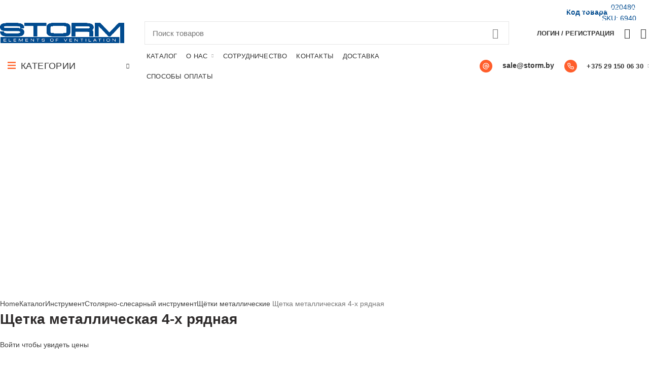

--- FILE ---
content_type: text/html; charset=UTF-8
request_url: https://storm.by/shop/instr/stoljarno-slesarnyj-instrument/shhjotki-metallicheskie/shhetka-metallicheskaja-4-h-rjadnaja/
body_size: 43367
content:
<!DOCTYPE html>
<html lang="ru-RU">
<head>
	<meta charset="UTF-8">
	<meta name="viewport" content="width=device-width, initial-scale=1.0, maximum-scale=1.0, user-scalable=no">
	<link rel="profile" href="http://gmpg.org/xfn/11">
	<link rel="pingback" href="https://storm.by/xmlrpc.php">

	<meta name='robots' content='index, follow, max-image-preview:large, max-snippet:-1, max-video-preview:-1' />

	<!-- This site is optimized with the Yoast SEO plugin v18.9 - https://yoast.com/wordpress/plugins/seo/ -->
	<title>Щетка металлическая 4-х рядная купить в Минске - STORM</title>
	<meta name="description" content="Щетка металлическая 4-х рядная купить в Минске можно в каталоге интернет-магазина STORM" />
	<link rel="canonical" href="https://storm.by/shop/instr/stoljarno-slesarnyj-instrument/shhjotki-metallicheskie/shhetka-metallicheskaja-4-h-rjadnaja/" />
	<meta property="og:locale" content="ru_RU" />
	<meta property="og:type" content="article" />
	<meta property="og:title" content="Щетка металлическая 4-х рядная купить в Минске - STORM" />
	<meta property="og:description" content="Щетка металлическая 4-х рядная купить в Минске можно в каталоге интернет-магазина STORM" />
	<meta property="og:url" content="https://storm.by/shop/instr/stoljarno-slesarnyj-instrument/shhjotki-metallicheskie/shhetka-metallicheskaja-4-h-rjadnaja/" />
	<meta property="og:site_name" content="STORM" />
	<meta property="og:image" content="https://storm.by/wp-content/uploads/2021/05/ffcc170c2e9e3e4bc52100e5d116458d06940.png" />
	<meta property="og:image:width" content="1200" />
	<meta property="og:image:height" content="1200" />
	<meta property="og:image:type" content="image/png" />
	<meta name="twitter:card" content="summary_large_image" />
	<script type="application/ld+json" class="yoast-schema-graph">{"@context":"https://schema.org","@graph":[{"@type":"WebSite","@id":"https://storm.by/#website","url":"https://storm.by/","name":"STORM","description":"Elements of Ventilation","potentialAction":[{"@type":"SearchAction","target":{"@type":"EntryPoint","urlTemplate":"https://storm.by/?s={search_term_string}"},"query-input":"required name=search_term_string"}],"inLanguage":"ru-RU"},{"@type":"ImageObject","inLanguage":"ru-RU","@id":"https://storm.by/shop/instr/stoljarno-slesarnyj-instrument/shhjotki-metallicheskie/shhetka-metallicheskaja-4-h-rjadnaja/#primaryimage","url":"https://storm.by/wp-content/uploads/2021/05/ffcc170c2e9e3e4bc52100e5d116458d06940.png","contentUrl":"https://storm.by/wp-content/uploads/2021/05/ffcc170c2e9e3e4bc52100e5d116458d06940.png","width":1200,"height":1200},{"@type":"WebPage","@id":"https://storm.by/shop/instr/stoljarno-slesarnyj-instrument/shhjotki-metallicheskie/shhetka-metallicheskaja-4-h-rjadnaja/#webpage","url":"https://storm.by/shop/instr/stoljarno-slesarnyj-instrument/shhjotki-metallicheskie/shhetka-metallicheskaja-4-h-rjadnaja/","name":"Щетка металлическая 4-х рядная купить в Минске - STORM","isPartOf":{"@id":"https://storm.by/#website"},"primaryImageOfPage":{"@id":"https://storm.by/shop/instr/stoljarno-slesarnyj-instrument/shhjotki-metallicheskie/shhetka-metallicheskaja-4-h-rjadnaja/#primaryimage"},"datePublished":"2021-06-14T11:53:00+00:00","dateModified":"2021-06-14T11:53:00+00:00","description":"Щетка металлическая 4-х рядная купить в Минске можно в каталоге интернет-магазина STORM","breadcrumb":{"@id":"https://storm.by/shop/instr/stoljarno-slesarnyj-instrument/shhjotki-metallicheskie/shhetka-metallicheskaja-4-h-rjadnaja/#breadcrumb"},"inLanguage":"ru-RU","potentialAction":[{"@type":"ReadAction","target":["https://storm.by/shop/instr/stoljarno-slesarnyj-instrument/shhjotki-metallicheskie/shhetka-metallicheskaja-4-h-rjadnaja/"]}]},{"@type":"BreadcrumbList","@id":"https://storm.by/shop/instr/stoljarno-slesarnyj-instrument/shhjotki-metallicheskie/shhetka-metallicheskaja-4-h-rjadnaja/#breadcrumb","itemListElement":[{"@type":"ListItem","position":1,"name":"Главная страница","item":"https://storm.by/"},{"@type":"ListItem","position":2,"name":"Каталог","item":"https://storm.by/shop/"},{"@type":"ListItem","position":3,"name":"Щетка металлическая 4-х рядная"}]}]}</script>
	<!-- / Yoast SEO plugin. -->


<link rel='dns-prefetch' href='//www.google.com' />
<link rel="alternate" type="application/rss+xml" title="STORM &raquo; Лента" href="https://storm.by/feed/" />
<link rel="alternate" type="application/rss+xml" title="STORM &raquo; Лента комментариев" href="https://storm.by/comments/feed/" />
<link rel="alternate" type="application/rss+xml" title="STORM &raquo; Лента комментариев к &laquo;Щетка металлическая 4-х рядная&raquo;" href="https://storm.by/shop/instr/stoljarno-slesarnyj-instrument/shhjotki-metallicheskie/shhetka-metallicheskaja-4-h-rjadnaja/feed/" />
<link rel="alternate" title="oEmbed (JSON)" type="application/json+oembed" href="https://storm.by/wp-json/oembed/1.0/embed?url=https%3A%2F%2Fstorm.by%2Fshop%2Finstr%2Fstoljarno-slesarnyj-instrument%2Fshhjotki-metallicheskie%2Fshhetka-metallicheskaja-4-h-rjadnaja%2F" />
<link rel="alternate" title="oEmbed (XML)" type="text/xml+oembed" href="https://storm.by/wp-json/oembed/1.0/embed?url=https%3A%2F%2Fstorm.by%2Fshop%2Finstr%2Fstoljarno-slesarnyj-instrument%2Fshhjotki-metallicheskie%2Fshhetka-metallicheskaja-4-h-rjadnaja%2F&#038;format=xml" />
<script type="text/template" id="tmpl-variation-template">
	<div class="woocommerce-variation-description">{{{ data.variation.variation_description }}}</div>
	<div class="woocommerce-variation-price">{{{ data.variation.price_html }}}</div>
	<div class="woocommerce-variation-availability">{{{ data.variation.availability_html }}}</div>
</script>
<script type="text/template" id="tmpl-unavailable-variation-template">
	<p>Sorry, this product is unavailable. Please choose a different combination.</p>
</script>
<script type="text/javascript" src="https://storm.by/wp-includes/js/jquery/jquery.min.js?ver=3.7.1" id="jquery-core-js"></script>
<link rel="https://api.w.org/" href="https://storm.by/wp-json/" /><link rel="alternate" title="JSON" type="application/json" href="https://storm.by/wp-json/wp/v2/product/14452" /><link rel="EditURI" type="application/rsd+xml" title="RSD" href="https://storm.by/xmlrpc.php?rsd" />
<meta name="generator" content="WordPress 6.9" />
<meta name="generator" content="WooCommerce 6.0.1" />
<link rel='shortlink' href='https://storm.by/?p=14452' />
<script>document.createElement( "picture" );if(!window.HTMLPictureElement && document.addEventListener) {window.addEventListener("DOMContentLoaded", function() {var s = document.createElement("script");s.src = "https://storm.by/wp-content/plugins/webp-express/js/picturefill.min.js";document.body.appendChild(s);});}</script><meta name="theme-color" content="">	<noscript><style>.woocommerce-product-gallery{ opacity: 1 !important; }</style></noscript>
	<link rel="icon" href="https://storm.by/wp-content/uploads/2021/03/cropped-thumbnail-32x32.png" sizes="32x32" />
<link rel="icon" href="https://storm.by/wp-content/uploads/2021/03/cropped-thumbnail-192x192.png" sizes="192x192" />
<link rel="apple-touch-icon" href="https://storm.by/wp-content/uploads/2021/03/cropped-thumbnail-180x180.png" />
<meta name="msapplication-TileImage" content="https://storm.by/wp-content/uploads/2021/03/cropped-thumbnail-270x270.png" />
		<style type="text/css" id="wp-custom-css">
			.grid-columns-3 .product-grid-item .product-image-link,.related-products .owl-carousel .product-image-link,.woodmart-products-element .product-image-link{
	height:300px;
	align-items:center;
	display:flex;
	padding:10px;
	justify-content:center;
}

.wd-gallery-btn>a{
	height:75px;
	min-width:75px;
	font-size:16px;
	border-radius:75px;
	background:rgba(1,75,143,0.9);
	color:white;
}
.wd-gallery-btn>a span{
	color:white;
}
.wd-gallery-btn>a:before{
	width:75px;
	color:white;
	font-size:24px;
}


.grid-columns-3 .product-grid-item .product-image-link > img,.related-products .owl-carousel .product-image-link > img,.woodmart-products-element .product-image-link > img{
	height:90%;
	width: auto;
}
.featured_before_loop{
	margin-bottom:20px
}
@media (max-width:768px){
	.featured_before_loop{
	margin-bottom:10px
}
	.grid-columns-3 .product-grid-item .product-image-link, .related-products .owl-carousel .product-image-link{
		height:130px
	}
	.grid-columns-3 .product-grid-item .product-image-link > img,.related-products .owl-carousel .product-image-link > img{
		height:90%;
		width: auto;
	}
}
.entry-meta{
	display:none;
}
.woocommerce-MyAccount-content a.woocommerce-Button.button{
	display:none
}
.menu-simple-dropdown li a{
	padding-top:7px;
	padding-bottom:5px;
	word-break:keep-all
}
.menu-simple-dropdown li .sub-sub-menu{
	width:max-content
}
.scrollToTop{
	background:#ff5e2b;
	color:#fff;
}
.product-grid-item .product-image-link{
	background:white;
}
.post-single-page.has-post-thumbnail .article-inner>.entry-header{
	display:none !important
}
.woodmart-after-add-to-cart{
	
}
.woodmart-after-add-to-cart .woodmart-social-icons{
	text-align:left !important;
}
.woodmart-after-add-to-cart .woodmart-social-icons a{
	padding-left:0 !important;
	padding-right:12px !important;
	color:black !important
}
.woodmart-after-add-to-cart .woodmart-social-icons a:hover{
	color:#ff5e2b !important
}
.woocommerce-product-gallery__wrapper{
	display:flex;
	flex-wrap:wrap;
}
.item-event-hover:hover>.sub-menu-dropdown{
	width:max-content
}
.woocommerce-product-gallery__wrapper .product-image-wrap{
	flex:1 1 33%;
	max-width:33%;
}
.meta-location-add_to_cart .product_meta>span.sku_wrapper{
	position:absolute;
	top:25px;
	right:25px;
		font-size:14px !important;
	margin-bottom:0;
	color:rgba(1, 75, 143, 1) !important;
}
.meta-location-add_to_cart .product_meta>span.sku_wrapper span{
	font-size:14px !important;
	margin-bottom:0;
	color:rgba(1, 75, 143, 1) !important;
	font-weight:400 !important
}

/**/
.grid-columns-2 .product-grid-item.col-6{
	flex:1 1 100%;
	max-width:100%;
	display:flex;
	align-items:top;
	margin-bottom:55px;
}
.grid-columns-2 .product-grid-item.col-6 .product-element-top{
	flex:0 0 150px;
	margin-bottom:0;
	align-self:center;
}
.product-element-table{
	display:none
}
.grid-columns-2 .product-grid-item.col-6 .product-element-table{
	display:flex;
	flex-direction:column;
	flex:1;
	order:3;
	border-left:1px solid lightgray;
	padding-left:20px;
}
.feature_row{
	display:flex;
	flex-direction:row;
	margin-bottom:5px;
}
.feature_row > div:first-child{
	margin-right:10px;
	font-weight:500;
	color:black;
}
.grid-columns-2 .product-grid-item.col-6 .product-element-new{
	flex:0 0 50%;
	padding-left:20px;
	padding-right:20px
}
.grid-columns-2 .product-grid-item.col-6 .product-element-new h3{
	font-size:24px;
	line-height:1em;
	max-height:initial;
	padding-bottom:10px;
}
.grid-columns-2 .product-grid-item.col-6 .product-element-new .id_attr{
	font-size:16px;
}
.grid-columns-2 .product-grid-item.col-6 .product-element-new .woodmart-product-cats{
	font-size:16px;
	padding-top:15px;

}
.grid-columns-2 .product-grid-item.col-6 .product-element-new .woodmart-product-cats a{
		color:black !important;
}
.grid-columns-2 .product-grid-item.col-6 .product-element-new .wrap-price{
	padding-top:15px;
}
.grid-columns-2 .product-grid-item.col-6 .product-element-new .wrap-price .price{
		font-size:24px;
}
.grid-columns-2 .product-grid-item.col-6 .product-element-new .wrap-price .swap-wrapp{
	height:auto
}
.grid-columns-2 .product-grid-item.col-6.woodmart-hover-alt.product-type-grouped:hover .swap-elements, .grid-columns-2 .product-grid-item.col-6.woodmart-hover-alt.purchasable:hover .swap-elements{
	transform:none !important
}
.grid-columns-2 .product-grid-item.col-6 .woodmart-add-btn{
	margin-top:15px;
	display:flex;
	align-items:center;
}
.grid-columns-2 .product-grid-item.col-6 .woodmart-add-btn a{
	background:#ff5e2b;
	margin-left:10px;
	color:white;
	text-decoration:none;
	border:0;
	display:flex;
	padding-top:5px;
	align-items:center;
}
.grid-columns-2 .product-grid-item.col-6 .woodmart-add-btn a span{
display:block;
}
div.quantity input[type=button]{		height:30px
}
div.quantity input[type=number]{
	height:30px
}
.woodmart-add-btn.wd-add-btn-replace .add_to_cart_button,.single_add_to_cart_button{
	height:30px
}
.woodmart-hover-alt .woodmart-add-btn>a{
	line-height:30px;
	padding-left:10px;
	padding-right:10px
}
.hovered-social-icons{
	display:none;
}
.product-list-item .product-element-top{
	flex: 0 0 150px !important
}
.product-list-item:not(:last-child) .product-wrapper{
	margin-bottom:10px;
	padding-bottom:10px
}
.product-list-item .price{
	margin-bottom:10px
}
.product-list-item .woocommerce-product-details__short-description{
	display:none
}
.id_attr{
	font-size:14px;
	margin-bottom:0;
	color:rgba(1, 75, 143, 1);
}
.product-label.attribute-label:not(.label-with-img){
	background:transparent;
}
.labels-rectangular{
	top:0;
}
.single-product .label-attribute-pa_id{
	display:none;
}
.single-product .entry-summary .woocommerce-product-attributes-item--attribute_pa_id{
	position:absolute;
	top:0;
	right:15px;
		padding-top:5px;
	padding-bottom:1px;
	padding-right:10px;
	padding-left:10px;
}
.breadcrumbs-location-summary .single-breadcrumbs-wrapper{
	width:66%
}
@media (max-width:768px){
	.title-line-two .product-grid-item.col-6 h3.product-title{
		font-size:13px;
		margin-bottom:7px !important;
		max-height:45px
	}
	.woodmart-side-bar-icon + span{
		padding-top:3px
	}
	.widget_price_filter .price_slider_amount .price_label{
		font-size:12px
	}
	.product-grid-item.col-6 .id_attr{
		font-size:12px;
		line-height:12px;
		margin-bottom:5px;
	}
	.product-grid-item.col-6 .woodmart-product-cats{
		margin-top:5px;
		display:none
	}
	.meta-location-add_to_cart .product_meta>span.sku_wrapper{
		top:-35px;
		padding-top:3px;
	}
	.product-grid-item.col-6 span.price{
		font-size: 18px !important
	}
	
	.woodmart-hover-alt .woodmart-add-btn>a{
		font-size:16px !important;
		padding-left:0;
	}
	div.quantity{
		padding-top:10px;
		padding-bottom:10px
	}
	.single-product div.quantity{
		padding:0
	}
	div.quantity input[type=number]{
		width:50px !important;
		margin-left:auto;
	}
	.product-element-table{
		display:none !important;
	}
	/*
	.product-element-new{
		padding-right:0 !important;
	}
	.product-element-new h3{
		font-size:18px !important;
		padding-bottom:0 !important
	}
	.product-element-new .wrap-price{
		padding-top:0 !important
	}
	.product-element-new .wrap-price .woodmart-add-btn{
		margin-top:0 !important
	}
	.product-grid-item.col-6{
		margin-bottom:25px !important
	}*/
	a.login-to-prices-msg{
		font-size:12px !important
	}
	.breadcrumbs-location-summary .single-breadcrumbs-wrapper{
	width:100%
	}
	.single-product .entry-summary .woocommerce-product-attributes-item--attribute_pa_id{
		top:-35px;
		z-index:380;
		left:15px;
		right:initial;
		padding-left:0
	}
	.single-product .entry-summary{
		margin-top:20px;
	}
}

.single-product .entry-summary .woocommerce-product-attributes-item--attribute_pa_id th, .single-product .entry-summary .woocommerce-product-attributes-item--attribute_pa_id td{
	padding:0;
	line-height:1em;
	font-size:14px !important;
	color: rgba(1, 75, 143, 1);
}
.single-product .entry-summary .woocommerce-product-attributes-item--attribute_pa_id th{
	padding-right:5px;
	font-weight:700 !important
}
.blog-post-loop .article-body-container{
	background-color:#f8f8f8!important;
}
.rubvalut{
	margin-left:5px;
}
.blog-design-masonry.blog-style-shadow .article-inner {
    box-shadow: none;
}
.children{
	display:none;
}
.col-md-6{
	margin-bottom:20px;
}
.col-md-12{
	margin-bottom:20px;
}
@media only screen and (max-width: 380px) {
	.col-md-6{
		margin-bottom:10px;
	}
	.col-md-12{
		margin-bottom:10px;
	}
	.footer-column-2{
		text-align:center;
	}
}
@media only screen and (max-width: 1025px) {
	.footer-column-3{
		display:none;
	}
	.footer-column-4{
		display:none;
	}
}

#gtx-trans {
	position:relative !important;
	left: 0px !important;
	top: 0px !important;
}
.woocommerce-Tabs-panel--description img{
	display:block;
	float:none !important;
	margin-top:10px !important;
	margin-bottom:10px !important
}

#tab-global_1 .info-product {
	display:none;
}
@media(max-width:1024px){	.widget_product_categories{display:none}
}
body .main-nav .item-level-0 > a, body .menu-opener .menu-open-label {
  font-weight: 500;
	font-size: 18px;
}
body .woodmart-navigation .item-level-0.menu-item-has-children > a::after{margin-left:8px}
body .woodmart-navigation .item-level-0 > a {
  padding-left: 9px;
  padding-right: 9px;
}
body .menu-opener .woodmart-custom-burger-icon{margin-top:2px}		</style>
		<style>		
		
		</style><style id='global-styles-inline-css' type='text/css'>
:root{--wp--preset--aspect-ratio--square: 1;--wp--preset--aspect-ratio--4-3: 4/3;--wp--preset--aspect-ratio--3-4: 3/4;--wp--preset--aspect-ratio--3-2: 3/2;--wp--preset--aspect-ratio--2-3: 2/3;--wp--preset--aspect-ratio--16-9: 16/9;--wp--preset--aspect-ratio--9-16: 9/16;--wp--preset--color--black: #000000;--wp--preset--color--cyan-bluish-gray: #abb8c3;--wp--preset--color--white: #ffffff;--wp--preset--color--pale-pink: #f78da7;--wp--preset--color--vivid-red: #cf2e2e;--wp--preset--color--luminous-vivid-orange: #ff6900;--wp--preset--color--luminous-vivid-amber: #fcb900;--wp--preset--color--light-green-cyan: #7bdcb5;--wp--preset--color--vivid-green-cyan: #00d084;--wp--preset--color--pale-cyan-blue: #8ed1fc;--wp--preset--color--vivid-cyan-blue: #0693e3;--wp--preset--color--vivid-purple: #9b51e0;--wp--preset--gradient--vivid-cyan-blue-to-vivid-purple: linear-gradient(135deg,rgb(6,147,227) 0%,rgb(155,81,224) 100%);--wp--preset--gradient--light-green-cyan-to-vivid-green-cyan: linear-gradient(135deg,rgb(122,220,180) 0%,rgb(0,208,130) 100%);--wp--preset--gradient--luminous-vivid-amber-to-luminous-vivid-orange: linear-gradient(135deg,rgb(252,185,0) 0%,rgb(255,105,0) 100%);--wp--preset--gradient--luminous-vivid-orange-to-vivid-red: linear-gradient(135deg,rgb(255,105,0) 0%,rgb(207,46,46) 100%);--wp--preset--gradient--very-light-gray-to-cyan-bluish-gray: linear-gradient(135deg,rgb(238,238,238) 0%,rgb(169,184,195) 100%);--wp--preset--gradient--cool-to-warm-spectrum: linear-gradient(135deg,rgb(74,234,220) 0%,rgb(151,120,209) 20%,rgb(207,42,186) 40%,rgb(238,44,130) 60%,rgb(251,105,98) 80%,rgb(254,248,76) 100%);--wp--preset--gradient--blush-light-purple: linear-gradient(135deg,rgb(255,206,236) 0%,rgb(152,150,240) 100%);--wp--preset--gradient--blush-bordeaux: linear-gradient(135deg,rgb(254,205,165) 0%,rgb(254,45,45) 50%,rgb(107,0,62) 100%);--wp--preset--gradient--luminous-dusk: linear-gradient(135deg,rgb(255,203,112) 0%,rgb(199,81,192) 50%,rgb(65,88,208) 100%);--wp--preset--gradient--pale-ocean: linear-gradient(135deg,rgb(255,245,203) 0%,rgb(182,227,212) 50%,rgb(51,167,181) 100%);--wp--preset--gradient--electric-grass: linear-gradient(135deg,rgb(202,248,128) 0%,rgb(113,206,126) 100%);--wp--preset--gradient--midnight: linear-gradient(135deg,rgb(2,3,129) 0%,rgb(40,116,252) 100%);--wp--preset--font-size--small: 13px;--wp--preset--font-size--medium: 20px;--wp--preset--font-size--large: 36px;--wp--preset--font-size--x-large: 42px;--wp--preset--spacing--20: 0.44rem;--wp--preset--spacing--30: 0.67rem;--wp--preset--spacing--40: 1rem;--wp--preset--spacing--50: 1.5rem;--wp--preset--spacing--60: 2.25rem;--wp--preset--spacing--70: 3.38rem;--wp--preset--spacing--80: 5.06rem;--wp--preset--shadow--natural: 6px 6px 9px rgba(0, 0, 0, 0.2);--wp--preset--shadow--deep: 12px 12px 50px rgba(0, 0, 0, 0.4);--wp--preset--shadow--sharp: 6px 6px 0px rgba(0, 0, 0, 0.2);--wp--preset--shadow--outlined: 6px 6px 0px -3px rgb(255, 255, 255), 6px 6px rgb(0, 0, 0);--wp--preset--shadow--crisp: 6px 6px 0px rgb(0, 0, 0);}:where(.is-layout-flex){gap: 0.5em;}:where(.is-layout-grid){gap: 0.5em;}body .is-layout-flex{display: flex;}.is-layout-flex{flex-wrap: wrap;align-items: center;}.is-layout-flex > :is(*, div){margin: 0;}body .is-layout-grid{display: grid;}.is-layout-grid > :is(*, div){margin: 0;}:where(.wp-block-columns.is-layout-flex){gap: 2em;}:where(.wp-block-columns.is-layout-grid){gap: 2em;}:where(.wp-block-post-template.is-layout-flex){gap: 1.25em;}:where(.wp-block-post-template.is-layout-grid){gap: 1.25em;}.has-black-color{color: var(--wp--preset--color--black) !important;}.has-cyan-bluish-gray-color{color: var(--wp--preset--color--cyan-bluish-gray) !important;}.has-white-color{color: var(--wp--preset--color--white) !important;}.has-pale-pink-color{color: var(--wp--preset--color--pale-pink) !important;}.has-vivid-red-color{color: var(--wp--preset--color--vivid-red) !important;}.has-luminous-vivid-orange-color{color: var(--wp--preset--color--luminous-vivid-orange) !important;}.has-luminous-vivid-amber-color{color: var(--wp--preset--color--luminous-vivid-amber) !important;}.has-light-green-cyan-color{color: var(--wp--preset--color--light-green-cyan) !important;}.has-vivid-green-cyan-color{color: var(--wp--preset--color--vivid-green-cyan) !important;}.has-pale-cyan-blue-color{color: var(--wp--preset--color--pale-cyan-blue) !important;}.has-vivid-cyan-blue-color{color: var(--wp--preset--color--vivid-cyan-blue) !important;}.has-vivid-purple-color{color: var(--wp--preset--color--vivid-purple) !important;}.has-black-background-color{background-color: var(--wp--preset--color--black) !important;}.has-cyan-bluish-gray-background-color{background-color: var(--wp--preset--color--cyan-bluish-gray) !important;}.has-white-background-color{background-color: var(--wp--preset--color--white) !important;}.has-pale-pink-background-color{background-color: var(--wp--preset--color--pale-pink) !important;}.has-vivid-red-background-color{background-color: var(--wp--preset--color--vivid-red) !important;}.has-luminous-vivid-orange-background-color{background-color: var(--wp--preset--color--luminous-vivid-orange) !important;}.has-luminous-vivid-amber-background-color{background-color: var(--wp--preset--color--luminous-vivid-amber) !important;}.has-light-green-cyan-background-color{background-color: var(--wp--preset--color--light-green-cyan) !important;}.has-vivid-green-cyan-background-color{background-color: var(--wp--preset--color--vivid-green-cyan) !important;}.has-pale-cyan-blue-background-color{background-color: var(--wp--preset--color--pale-cyan-blue) !important;}.has-vivid-cyan-blue-background-color{background-color: var(--wp--preset--color--vivid-cyan-blue) !important;}.has-vivid-purple-background-color{background-color: var(--wp--preset--color--vivid-purple) !important;}.has-black-border-color{border-color: var(--wp--preset--color--black) !important;}.has-cyan-bluish-gray-border-color{border-color: var(--wp--preset--color--cyan-bluish-gray) !important;}.has-white-border-color{border-color: var(--wp--preset--color--white) !important;}.has-pale-pink-border-color{border-color: var(--wp--preset--color--pale-pink) !important;}.has-vivid-red-border-color{border-color: var(--wp--preset--color--vivid-red) !important;}.has-luminous-vivid-orange-border-color{border-color: var(--wp--preset--color--luminous-vivid-orange) !important;}.has-luminous-vivid-amber-border-color{border-color: var(--wp--preset--color--luminous-vivid-amber) !important;}.has-light-green-cyan-border-color{border-color: var(--wp--preset--color--light-green-cyan) !important;}.has-vivid-green-cyan-border-color{border-color: var(--wp--preset--color--vivid-green-cyan) !important;}.has-pale-cyan-blue-border-color{border-color: var(--wp--preset--color--pale-cyan-blue) !important;}.has-vivid-cyan-blue-border-color{border-color: var(--wp--preset--color--vivid-cyan-blue) !important;}.has-vivid-purple-border-color{border-color: var(--wp--preset--color--vivid-purple) !important;}.has-vivid-cyan-blue-to-vivid-purple-gradient-background{background: var(--wp--preset--gradient--vivid-cyan-blue-to-vivid-purple) !important;}.has-light-green-cyan-to-vivid-green-cyan-gradient-background{background: var(--wp--preset--gradient--light-green-cyan-to-vivid-green-cyan) !important;}.has-luminous-vivid-amber-to-luminous-vivid-orange-gradient-background{background: var(--wp--preset--gradient--luminous-vivid-amber-to-luminous-vivid-orange) !important;}.has-luminous-vivid-orange-to-vivid-red-gradient-background{background: var(--wp--preset--gradient--luminous-vivid-orange-to-vivid-red) !important;}.has-very-light-gray-to-cyan-bluish-gray-gradient-background{background: var(--wp--preset--gradient--very-light-gray-to-cyan-bluish-gray) !important;}.has-cool-to-warm-spectrum-gradient-background{background: var(--wp--preset--gradient--cool-to-warm-spectrum) !important;}.has-blush-light-purple-gradient-background{background: var(--wp--preset--gradient--blush-light-purple) !important;}.has-blush-bordeaux-gradient-background{background: var(--wp--preset--gradient--blush-bordeaux) !important;}.has-luminous-dusk-gradient-background{background: var(--wp--preset--gradient--luminous-dusk) !important;}.has-pale-ocean-gradient-background{background: var(--wp--preset--gradient--pale-ocean) !important;}.has-electric-grass-gradient-background{background: var(--wp--preset--gradient--electric-grass) !important;}.has-midnight-gradient-background{background: var(--wp--preset--gradient--midnight) !important;}.has-small-font-size{font-size: var(--wp--preset--font-size--small) !important;}.has-medium-font-size{font-size: var(--wp--preset--font-size--medium) !important;}.has-large-font-size{font-size: var(--wp--preset--font-size--large) !important;}.has-x-large-font-size{font-size: var(--wp--preset--font-size--x-large) !important;}
/*# sourceURL=global-styles-inline-css */
</style>
<style id='wp-img-auto-sizes-contain-inline-css' type='text/css'>
img:is([sizes=auto i],[sizes^="auto," i]){contain-intrinsic-size:3000px 1500px}
/*# sourceURL=wp-img-auto-sizes-contain-inline-css */
</style>
<style id='wp-block-library-inline-css' type='text/css'>
:root{--wp-block-synced-color:#7a00df;--wp-block-synced-color--rgb:122,0,223;--wp-bound-block-color:var(--wp-block-synced-color);--wp-editor-canvas-background:#ddd;--wp-admin-theme-color:#007cba;--wp-admin-theme-color--rgb:0,124,186;--wp-admin-theme-color-darker-10:#006ba1;--wp-admin-theme-color-darker-10--rgb:0,107,160.5;--wp-admin-theme-color-darker-20:#005a87;--wp-admin-theme-color-darker-20--rgb:0,90,135;--wp-admin-border-width-focus:2px}@media (min-resolution:192dpi){:root{--wp-admin-border-width-focus:1.5px}}.wp-element-button{cursor:pointer}:root .has-very-light-gray-background-color{background-color:#eee}:root .has-very-dark-gray-background-color{background-color:#313131}:root .has-very-light-gray-color{color:#eee}:root .has-very-dark-gray-color{color:#313131}:root .has-vivid-green-cyan-to-vivid-cyan-blue-gradient-background{background:linear-gradient(135deg,#00d084,#0693e3)}:root .has-purple-crush-gradient-background{background:linear-gradient(135deg,#34e2e4,#4721fb 50%,#ab1dfe)}:root .has-hazy-dawn-gradient-background{background:linear-gradient(135deg,#faaca8,#dad0ec)}:root .has-subdued-olive-gradient-background{background:linear-gradient(135deg,#fafae1,#67a671)}:root .has-atomic-cream-gradient-background{background:linear-gradient(135deg,#fdd79a,#004a59)}:root .has-nightshade-gradient-background{background:linear-gradient(135deg,#330968,#31cdcf)}:root .has-midnight-gradient-background{background:linear-gradient(135deg,#020381,#2874fc)}:root{--wp--preset--font-size--normal:16px;--wp--preset--font-size--huge:42px}.has-regular-font-size{font-size:1em}.has-larger-font-size{font-size:2.625em}.has-normal-font-size{font-size:var(--wp--preset--font-size--normal)}.has-huge-font-size{font-size:var(--wp--preset--font-size--huge)}.has-text-align-center{text-align:center}.has-text-align-left{text-align:left}.has-text-align-right{text-align:right}.has-fit-text{white-space:nowrap!important}#end-resizable-editor-section{display:none}.aligncenter{clear:both}.items-justified-left{justify-content:flex-start}.items-justified-center{justify-content:center}.items-justified-right{justify-content:flex-end}.items-justified-space-between{justify-content:space-between}.screen-reader-text{border:0;clip-path:inset(50%);height:1px;margin:-1px;overflow:hidden;padding:0;position:absolute;width:1px;word-wrap:normal!important}.screen-reader-text:focus{background-color:#ddd;clip-path:none;color:#444;display:block;font-size:1em;height:auto;left:5px;line-height:normal;padding:15px 23px 14px;text-decoration:none;top:5px;width:auto;z-index:100000}html :where(.has-border-color){border-style:solid}html :where([style*=border-top-color]){border-top-style:solid}html :where([style*=border-right-color]){border-right-style:solid}html :where([style*=border-bottom-color]){border-bottom-style:solid}html :where([style*=border-left-color]){border-left-style:solid}html :where([style*=border-width]){border-style:solid}html :where([style*=border-top-width]){border-top-style:solid}html :where([style*=border-right-width]){border-right-style:solid}html :where([style*=border-bottom-width]){border-bottom-style:solid}html :where([style*=border-left-width]){border-left-style:solid}html :where(img[class*=wp-image-]){height:auto;max-width:100%}:where(figure){margin:0 0 1em}html :where(.is-position-sticky){--wp-admin--admin-bar--position-offset:var(--wp-admin--admin-bar--height,0px)}@media screen and (max-width:600px){html :where(.is-position-sticky){--wp-admin--admin-bar--position-offset:0px}}
/*# sourceURL=/wp-includes/css/dist/block-library/common.min.css */
</style>
<style id='classic-theme-styles-inline-css' type='text/css'>
/*! This file is auto-generated */
.wp-block-button__link{color:#fff;background-color:#32373c;border-radius:9999px;box-shadow:none;text-decoration:none;padding:calc(.667em + 2px) calc(1.333em + 2px);font-size:1.125em}.wp-block-file__button{background:#32373c;color:#fff;text-decoration:none}
/*# sourceURL=/wp-includes/css/classic-themes.min.css */
</style>
<style id='woocommerce-inline-inline-css' type='text/css'>
.woocommerce form .form-row .required { visibility: visible; }
/*# sourceURL=woocommerce-inline-inline-css */
</style>
<link rel='stylesheet' id='popup-maker-site-css' href='//storm.by/wp-content/uploads/pum/pum-site-styles.css?generated=1626083784&#038;ver=1.16.2' type='text/css' media='all' />
<link rel='stylesheet' id='bootstrap-css' href='https://storm.by/wp-content/themes/woodmart/css/bootstrap.min.css?ver=5.3.6' type='text/css' media='all' />
<link rel='stylesheet' id='woodmart-style-css' href='https://storm.by/wp-content/themes/woodmart/css/style-elementor.css?ver=5.3.6' type='text/css' media='all' />
<link rel='stylesheet' id='elementor-icons-css' href='https://storm.by/wp-content/plugins/elementor/assets/lib/eicons/css/elementor-icons.min.css?ver=5.11.0' type='text/css' media='all' />
<link rel='stylesheet' id='elementor-animations-css' href='https://storm.by/wp-content/plugins/elementor/assets/lib/animations/animations.min.css?ver=3.2.5' type='text/css' media='all' />
<link rel='stylesheet' id='elementor-frontend-css' href='https://storm.by/wp-content/plugins/elementor/assets/css/frontend.min.css?ver=3.2.5' type='text/css' media='all' />
<style id='elementor-frontend-inline-css' type='text/css'>
@font-face{font-family:eicons;src:url(https://storm.by/wp-content/plugins/elementor/assets/lib/eicons/fonts/eicons.eot?5.10.0);src:url(https://storm.by/wp-content/plugins/elementor/assets/lib/eicons/fonts/eicons.eot?5.10.0#iefix) format("embedded-opentype"),url(https://storm.by/wp-content/plugins/elementor/assets/lib/eicons/fonts/eicons.woff2?5.10.0) format("woff2"),url(https://storm.by/wp-content/plugins/elementor/assets/lib/eicons/fonts/eicons.woff?5.10.0) format("woff"),url(https://storm.by/wp-content/plugins/elementor/assets/lib/eicons/fonts/eicons.ttf?5.10.0) format("truetype"),url(https://storm.by/wp-content/plugins/elementor/assets/lib/eicons/fonts/eicons.svg?5.10.0#eicon) format("svg");font-weight:400;font-style:normal}
/*# sourceURL=elementor-frontend-inline-css */
</style>
<link rel='stylesheet' id='elementor-post-9-css' href='https://storm.by/wp-content/uploads/elementor/css/post-9.css?ver=1658224987' type='text/css' media='all' />
<link rel='stylesheet' id='elementor-pro-css' href='https://storm.by/wp-content/plugins/elementor-pro/assets/css/frontend.min.css?ver=3.2.1' type='text/css' media='all' />
<link rel='stylesheet' id='xts-style-header_966056-css' href='https://storm.by/wp-content/uploads/2023/11/xts-header_966056-1698845755.css?ver=5.3.6' type='text/css' media='all' />
<link rel='stylesheet' id='xts-style-theme_settings_default-css' href='https://storm.by/wp-content/uploads/2025/07/xts-theme_settings_default-1751383792.css?ver=5.3.6' type='text/css' media='all' />
<link rel='stylesheet' id='child-style-css' href='https://storm.by/wp-content/themes/woodmart-child/style.css?ver=5.3.6' type='text/css' media='all' />
<link rel='stylesheet' id='font-roboto-css' href='https://storm.by/wp-content/themes/woodmart-child/font/roboto/roboto.css?0_0_1&#038;ver=6.9' type='text/css' media='all' />
</head>

<body class="wp-singular product-template-default single single-product postid-14452 wp-theme-woodmart wp-child-theme-woodmart-child theme-woodmart woocommerce woocommerce-page woocommerce-no-js wrapper-custom form-style-square form-border-width-1 woodmart-product-design-default categories-accordion-on woodmart-archive-shop woodmart-ajax-shop-on offcanvas-sidebar-mobile offcanvas-sidebar-tablet login-see-prices disabled-nanoscroller notifications-sticky btns-default-flat btns-default-dark btns-default-hover-dark btns-shop-3d btns-shop-light btns-shop-hover-light btns-accent-flat btns-accent-light btns-accent-hover-light elementor-default elementor-kit-9">

		<div id="lazy-bg-image"><style>
	.home .elementor-section:first-child .elementor-col-50 .banner-image{background: rgba(0, 0, 0, 0) linear-gradient(110deg, #FFF 0%, 70%, #e4e6ea 85%, 90%, #cbc7ca 100%) no-repeat scroll 0% 0% !important}
	.home .elementor-section:first-child .elementor-col-25 .elementor-widget-wd_banner .banner-image{background: rgba(0, 0, 0, 0) linear-gradient(110deg, #FFF 0%, 70%, #e4e6ea 85%, 90%, #cbc7ca 100%) no-repeat scroll 0% 0% !important}
	/* .home .elementor-section:first-child .elementor-col-25 .elementor-widget-wd_banner .banner-image{background: rgba(0, 0, 0, 0) linear-gradient(110deg, #FFF 0%, 75%, rgba(173, 53, 48,.5) 85%, 90%, #e2e2e7 100%) no-repeat scroll 0% 0% !important} */
	.home .elementor-section:first-child .elementor-col-25 .elementor-widget-wd_banner:last-child .banner-image{background: rgba(0, 0, 0, 0) linear-gradient(110deg, #FFF 0%, 70%, #e4e6ea 85%, 90%, #cbc7ca 100%) no-repeat scroll 0% 0% !important}
	/* .home .elementor-section:first-child .elementor-col-25 .elementor-widget-wd_banner:last-child .banner-image{background: rgba(0, 0, 0, 0) linear-gradient(110deg, #FFF 0%, 70%, rgba(228, 230, 234,.9) 80%, 89%, rgba(233, 229, 98,.3) 100%) no-repeat scroll 0% 0% !important} */
	.home .elementor-section:first-child .elementor-col-25:last-child .elementor-widget-wd_banner .banner-image{background: rgba(0, 0, 0, 0) linear-gradient(110deg, #FFF 0%, 70%, #e4e6ea 85%, 90%, #cbc7ca 100%) no-repeat scroll 0% 0% !important}
	/* .home .elementor-section:first-child .elementor-col-25:last-child .elementor-widget-wd_banner .banner-image{background: rgba(0, 0, 0, 0) linear-gradient(110deg, #FFF 0%, 70%, #f9e2c7 85%, 90%, #dbbfa7 100%) no-repeat scroll 0% 0% !important} */
	</style></div>
		<style>a,article,body,div,form,h1,h3,h4,header,html,i,img,label,li,p,section,span,strong,u,ul{margin:0;padding:0;border:0;vertical-align:baseline;font:inherit;font-size:100%}*,:after,:before{box-sizing:border-box}html{line-height:1}ul{list-style:none}a img{border:none}article,header,section{display:block}a,button,input{touch-action:manipulation}button,input,textarea{margin:0;color:inherit;font:inherit}button{overflow:visible}button,input[type=submit]{-webkit-appearance:button}button::-moz-focus-inner,input::-moz-focus-inner{padding:0;border:0}html{-ms-text-size-adjust:100%;-webkit-text-size-adjust:100%;font-family:sans-serif}body{overflow-x:hidden;margin:0;background-color:#FFF;color:#777;text-rendering:optimizeLegibility;font-size:14px;-webkit-font-smoothing:antialiased;-moz-osx-font-smoothing:grayscale;line-height:1.6}p{margin-bottom:20px}a{color:#3f3f3f;text-decoration:none}h1{font-size:28px}h3{font-size:22px}h4{font-size:18px}label{display:block;margin-bottom:5px;color:#464646;vertical-align:middle;font-weight:400;font-size:14px}i:not([class]){font-style:italic}.required{border:none;color:#E01020;font-size:16px;line-height:1}strong{font-weight:600}img{max-width:100%;height:auto;border:0;vertical-align:middle}ul{line-height:1.4}svg:not(:root){overflow:hidden}.woodmart-custom-icon{min-width:100%;max-width:38px}.text-center{text-align:center}.text-left{text-align:left}.color-scheme-light{color:rgba(255,255,255,.8)}.color-scheme-light a{color:rgba(255,255,255,.9)}.color-scheme-dark{color:#777}.color-scheme-dark a{color:#3f3f3f}.wd-fill{position:absolute;top:0;right:0;bottom:0;left:0}.reset-mb-10 p{margin-bottom:10px}.reset-mb-10>:last-child{margin-bottom:0}@-webkit-keyframes wd-fadeIn{from{opacity:0}to{opacity:1}}@keyframes wd-fadeIn{from{opacity:0}to{opacity:1}}@-webkit-keyframes wd-fadeInUpBig{from{-webkit-transform:translate3d(0,100%,0);transform:translate3d(0,100%,0)}to{-webkit-transform:none;transform:none}}@keyframes wd-fadeInUpBig{from{-webkit-transform:translate3d(0,100%,0);transform:translate3d(0,100%,0)}to{-webkit-transform:none;transform:none}}.website-wrapper{position:relative;overflow:hidden;background-color:#FFF}.main-page-wrapper{margin-top:-40px;padding-top:40px;background-color:#FFF}.site-content{margin-bottom:40px}.whb-header{margin-bottom:40px}.whb-flex-row{display:flex;align-items:center;flex-direction:row;flex-wrap:nowrap;justify-content:space-between}.whb-column{display:flex;align-items:center;flex-direction:row}.whb-col-left,.whb-mobile-left{justify-content:flex-start;margin-left:-10px}.whb-col-right,.whb-mobile-right{justify-content:flex-end;margin-right:-10px}.whb-col-mobile{flex:1 1 auto;justify-content:center;margin-right:-10px;margin-left:-10px}.whb-flex-flex-middle .whb-col-center{flex:1 1 0%}.whb-general-header .whb-mobile-left,.whb-general-header .whb-mobile-right{flex:1 1 0%}.whb-main-header{position:relative;top:0;right:0;left:0;z-index:390;backface-visibility:hidden;-webkit-backface-visibility:hidden}.whb-color-dark:not(.whb-with-bg){background-color:#FFF}.woodmart-logo{display:inline-block}.woodmart-logo img{padding-top:5px;padding-bottom:5px;-webkit-transform:translateZ(0);transform:translateZ(0);backface-visibility:hidden;-webkit-backface-visibility:hidden;perspective:800px;-webkit-perspective:800px}.menu-opener{display:flex;align-items:center;flex-direction:row;justify-content:space-between;padding-top:10px;padding-right:15px;padding-bottom:10px;padding-left:15px;min-width:270px;max-width:320px;height:50px;color:#333;font-weight:600;font-size:14px;line-height:1;text-transform:uppercase;letter-spacing:.4px}.menu-opener .woodmart-custom-burger-icon{margin-right:10px}.menu-opener .menu-open-label{flex:1 1 auto;margin-right:10px}.menu-opener .arrow-opener{font-style:normal;font-size:10px;font-weight:600;backface-visibility:hidden;-webkit-backface-visibility:hidden}.menu-opener .arrow-opener:after{content:"\f129";font-family:woodmart-font}.header-categories-nav .header-categories-nav-wrap{position:relative}.header-categories-nav .categories-menu-dropdown{position:absolute;top:100%;right:0;left:0;z-index:299;visibility:hidden;opacity:0;-webkit-transform:translateY(15px) translateZ(0);transform:translateY(15px) translateZ(0)}.header-categories-nav .categories-menu-dropdown .menu{border-top:none}.header-categories-nav .categories-menu-dropdown .item-level-0>a{font-size:14px}.wd-tools-element{position:relative}.wd-tools-element>a{display:flex;align-items:center;flex-direction:row;justify-content:center;height:40px;color:#333;font-weight:400;line-height:1}.wd-tools-element .wd-tools-icon{position:relative;font-weight:400;font-size:0}.wd-tools-element .wd-tools-text{margin-left:8px;vertical-align:middle;text-transform:uppercase;white-space:nowrap;font-weight:600;font-size:13px}.wd-tools-element.with-product-count .wd-tools-text{margin-left:14px}.wd-tools-element.wd-style-icon .wd-tools-text{display:none}.wd-tools-element.wd-style-icon.with-product-count{margin-right:5px}.wd-tools-element.without-product-count .wd-tools-text{margin-left:7px}.whb-column .woodmart-search-form{flex:1 1 auto}.whb-column .woodmart-search-form input[type=text]{min-width:290px}.search-style-with-bg.searchform input[type=text]{background-color:#FFF}.search-style-with-bg.searchform .searchsubmit{right:0;width:52px;color:#FFF}.search-style-with-bg.searchform .searchsubmit:before{border-color:rgba(255,255,255,.4);border-left-color:#FFF}.search-style-with-bg .search-by-category .input-dropdown-inner{border-right:none}.woodmart-burger-icon .woodmart-burger{position:relative;margin-top:6px;margin-bottom:6px}.woodmart-burger-icon .woodmart-burger,.woodmart-burger-icon .woodmart-burger::after,.woodmart-burger-icon .woodmart-burger::before{display:inline-block;width:18px;height:2px;background-color:currentColor}.woodmart-burger-icon .woodmart-burger::after,.woodmart-burger-icon .woodmart-burger::before{content:"";position:absolute;left:0}.woodmart-burger-icon .woodmart-burger::before{top:-6px}.woodmart-burger-icon .woodmart-burger::after{top:6px}.whb-divider-element:before{content:"";display:block;height:18px;border-right-width:1px;border-right-style:solid}.whb-color-light .whb-divider-element:before{border-color:rgba(255,255,255,.25)}.whb-column>.info-box-wrapper .woodmart-info-box{margin-bottom:0}.whb-text-element{flex:1 1 auto}.woodmart-wishlist-info-widget .wishlist-icon:before{font-size:20px;content:"\f106";font-family:woodmart-font}.woodmart-compare-info-widget .compare-icon:before{font-size:20px;content:"\f128";font-family:woodmart-font}.cart-widget-side{display:flex;flex-direction:column}.cart-widget-side .widget_shopping_cart{position:relative;display:flex;flex:1 1 auto;align-items:stretch;flex-direction:column}.cart-widget-side .widget_shopping_cart_content{display:flex;flex:1 1 auto;align-items:stretch;flex-direction:column;justify-content:space-between}.my-account-with-text .wd-tools-text{margin-left:0}.login-form-side .woocommerce-form-login{padding-top:20px;padding-right:15px;padding-bottom:10px;padding-left:15px;border-bottom:1px solid}.login-form-side .create-account-question{padding-top:20px;padding-right:15px;padding-bottom:20px;padding-left:15px;border-bottom:1px solid;text-align:center}.login-form-side .create-account-question:before{display:block;margin-bottom:15px;color:rgba(135,135,135,.15);font-weight:400;font-size:54px;line-height:54px;content:"\f124";font-family:woodmart-font}.login-form-side .create-account-text{display:block;margin-bottom:15px;color:#2d2a2a;font-weight:600;font-size:14px}.searchform{position:relative}.searchform input[type=text]{padding-right:50px;height:46px;font-size:15px}.searchform input[type=text]::-ms-clear{display:none}.searchform .searchsubmit{position:absolute;top:0;right:2px;bottom:0;padding:0;width:50px;border:none;background-color:transparent;color:#777;font-weight:400;font-size:0}.searchform .searchsubmit:after{position:absolute;top:50%;left:50%;display:inline-block;margin-top:-10px;margin-left:-10px;width:20px;font-size:20px;line-height:20px;content:"\f130";font-family:woodmart-font}.searchform .searchsubmit:before{position:absolute;top:50%;left:50%;visibility:hidden;margin-top:-9px;margin-left:-9px;opacity:0;content:"";display:inline-block;width:18px;height:18px;border:1px solid #BBB;border-left-color:#000;border-radius:50%;vertical-align:middle}.search-results-wrapper{position:relative}.search-results-wrapper .woodmart-scroll{position:absolute;top:100%;right:0;left:0;z-index:1000;width:auto;height:auto;background-color:#FFF;box-shadow:0 0 3px rgba(0,0,0,.15)}.search-results-wrapper .woodmart-scroll .woodmart-search-results{position:relative;max-height:50vh}.woodmart-search-loader{z-index:1002;display:flex;align-items:center;justify-content:center;visibility:hidden;background-color:rgba(255,255,255,.8);opacity:0}.woodmart-search-loader:after{content:"";display:inline-block;width:32px;height:32px;border:1px solid #BBB;border-left-color:#000;border-radius:50%;vertical-align:middle}.btn,.button,[type=button],[type=submit],button{padding:12px 20px;font-size:13px;line-height:18px;background-color:#F3F3F3;color:#3E3E3E;position:relative;display:inline-flex;align-items:center;justify-content:center;outline:0;border-width:0;border-style:solid;border-color:transparent;border-radius:0;box-shadow:none;vertical-align:middle;text-align:center;text-decoration:none;text-transform:uppercase;text-shadow:none;letter-spacing:.3px;font-weight:600}.btn.btn-color-primary{color:#FFF}.btn-style-link.btn-color-primary{color:#333}.btn-size-default{padding:12px 20px;font-size:13px;line-height:18px}.btn.btn-style-link{padding:0;border-width:2px;border-style:solid;border-top:none;border-right:none;border-left:none;background-color:transparent!important}.scrollToTop{position:fixed;right:20px;bottom:20px;z-index:350;width:50px;height:50px;border-radius:50%;background-color:rgba(255,255,255,.9);box-shadow:0 0 5px rgba(0,0,0,.17);color:#333;text-align:center;font-size:0;opacity:0;backface-visibility:hidden;-webkit-backface-visibility:hidden;-webkit-transform:translateX(100%);transform:translateX(100%)}.scrollToTop:after{display:inline-block;font-weight:600;font-size:16px;line-height:50px;content:"\f115";font-family:woodmart-font}.btn-icon-pos-right{flex-direction:row}.sub-menu-dropdown{position:absolute;top:100%;left:0;z-index:380;background-color:#FFF;background-position:bottom right;background-clip:border-box;background-repeat:no-repeat;text-align:left;box-shadow:0 0 3px rgba(0,0,0,.15)}.dropdown-html-placeholder{position:absolute;top:0;right:0;bottom:0;left:0;display:flex;align-items:center;justify-content:center;background-color:rgba(255,255,255,.6)}.dropdown-html-placeholder:after{content:"";display:inline-block;width:32px;height:32px;border:1px solid #BBB;border-left-color:#000;border-radius:50%;vertical-align:middle}.menu-simple-dropdown .sub-menu-dropdown,.menu-simple-dropdown .sub-sub-menu{padding-top:10px;padding-bottom:10px;width:200px}.menu-simple-dropdown .sub-menu-dropdown>.container{padding:0;width:auto}.menu-simple-dropdown .sub-sub-menu{position:absolute;top:0;left:100%;background-color:#FFF;box-shadow:0 0 3px rgba(0,0,0,.15)}.menu-simple-dropdown li{position:relative;display:block;margin-bottom:0}.menu-simple-dropdown li a{position:relative;display:block;padding-top:10px;padding-right:22px;padding-bottom:10px;padding-left:22px;word-break:break-word;font-size:14px;line-height:20px}.menu-simple-dropdown li:last-child>a{border-bottom:none}.menu-simple-dropdown .menu-item-has-children>a{padding-right:30px}.menu-simple-dropdown .menu-item-has-children>a:after{position:absolute;top:50%;right:20px;margin-top:-4px;color:rgba(82,82,82,.45);font-family:woodmart-font;line-height:1;font-size:55%;font-weight:600;content:"\f113"}.menu-item-design-sized .sub-menu-dropdown{padding-top:30px;padding-right:35px;padding-left:35px}.menu-item-design-sized .sub-menu-dropdown>.container{padding:0;width:auto}.woodmart-navigation .menu{display:inline-flex;align-items:center;flex-direction:row;flex-wrap:wrap}.woodmart-navigation .item-level-0>a{display:flex;align-items:center;flex-direction:row;padding-right:10px;padding-left:10px;text-transform:uppercase;letter-spacing:.2px;line-height:1}.woodmart-navigation .item-level-0.menu-item-has-children{position:relative}.woodmart-navigation .item-level-0.menu-item-has-children>a{position:relative}.woodmart-navigation .item-level-0.menu-item-has-children>a:after{margin-left:5px;color:rgba(82,82,82,.45);font-weight:600;font-style:normal;font-size:50%;content:"\f129";font-family:woodmart-font}.woodmart-navigation.menu-right{text-align:right}.woodmart-navigation.menu-left{text-align:left}.main-nav{flex:1 1 auto}.main-nav .item-level-0>a{height:40px;font-weight:600;font-size:13px}.whb-secondary-menu{flex:1 1 auto}.whb-secondary-menu .item-level-0>a{height:40px;font-weight:600;font-size:13px}.whb-top-bar .whb-secondary-menu .item-level-0>a{font-weight:400;font-size:12px}.navigation-style-separated .item-level-0{display:flex;flex-direction:row}.navigation-style-separated .item-level-0:not(:last-child):after{content:"";border-right:1px solid}.navigation-style-separated .item-level-0{align-items:center}.navigation-style-separated .item-level-0:not(:last-child):after{height:18px}.vertical-navigation{position:relative}.vertical-navigation .menu{display:flex;align-items:stretch;flex-direction:column;border:1px solid rgba(129,129,129,.2);background-color:#FFF}.vertical-navigation .item-level-0{display:block;margin-bottom:0;border-bottom:1px solid rgba(129,129,129,.15)}.vertical-navigation .item-level-0>a{padding:12px 18px;color:#333;text-transform:none;font-weight:600;font-size:14px;line-height:20px}.vertical-navigation .item-level-0.menu-item-has-children>a{padding-right:25px}.vertical-navigation .item-level-0.menu-item-has-children>a:after{position:absolute;top:50%;right:18px;margin-top:-4px;margin-left:0;font-size:8px;line-height:1;font-weight:600;content:"\f113"}.vertical-navigation .item-level-0:last-child{border-bottom:none}.vertical-navigation .sub-menu-dropdown{top:0;left:100%}.mobile-nav .searchform{z-index:2;box-shadow:0 -1px 9px rgba(0,0,0,.17)}.mobile-nav .searchform input[type=text]{padding-top:0;padding-bottom:0;padding-right:50px;padding-left:20px;height:70px;border:none;font-weight:600}.mobile-nav .search-results-wrapper .woodmart-scroll{position:static}.mobile-nav .search-results-wrapper .woodmart-scroll-content{max-height:60vh}.site-mobile-menu li{position:relative;display:block}.site-mobile-menu li a{display:flex;align-items:center;flex-direction:row;padding-top:5px;padding-right:20px;padding-bottom:5px;padding-left:20px;min-height:50px;border-bottom:1px solid rgba(129,129,129,.2);color:#2d2a2a;text-transform:uppercase;letter-spacing:.2px;font-weight:600;font-size:13px;line-height:1.3}.site-mobile-menu li.menu-item-has-children>a{padding-right:60px}.site-mobile-menu .sub-menu-dropdown{position:static;visibility:visible;margin:0;padding:0;width:auto;background:0 0;box-shadow:none;opacity:1;-webkit-transform:none;transform:none}.site-mobile-menu .sub-menu-dropdown:after{content:none}.site-mobile-menu .sub-menu-dropdown .container{padding-right:0;padding-left:0;width:auto}.site-mobile-menu .sub-menu,.site-mobile-menu .sub-sub-menu{display:none}.site-mobile-menu .sub-menu li a{color:#777;text-transform:none;font-size:14px}.site-mobile-menu .menu-item-has-children:after{content:none}.site-mobile-menu .my-account-with-text>a:before{display:inline-block;margin-right:7px;letter-spacing:0;font-size:12px;line-height:1;content:"\f124";font-family:woodmart-font}.site-mobile-menu .menu-item-register>a{padding-right:20px!important}.site-mobile-menu .menu-item-compare>a:before,.site-mobile-menu .menu-item-wishlist>a:before{display:inline-block;margin-right:7px;letter-spacing:0;font-size:12px;line-height:1}.site-mobile-menu .menu-item-wishlist>a:before{content:"\f106";font-family:woodmart-font}.site-mobile-menu .menu-item-compare>a:before{content:"\f128";font-family:woodmart-font}.mobile-nav-tabs{border-bottom:1px solid rgba(129,129,129,.2);background-color:rgba(0,0,0,.04)}.mobile-nav-tabs>ul{display:flex;align-items:stretch;flex-direction:row}.mobile-nav-tabs li{position:relative;flex:1 0 50%;padding:18px 15px;max-width:50%;width:50%;color:#909090;text-align:center;text-transform:uppercase;letter-spacing:.3px;font-weight:900;font-size:14px;line-height:1.3}.mobile-nav-tabs li:after{content:'';position:absolute;top:100%;left:0;margin-top:-1px;width:0;height:2px}.mobile-nav-tabs li.active{background-color:rgba(0,0,0,.05);color:#333}.mobile-nav-tabs li.active:after{width:100%}.mobile-nav:not(.wd-mobile-tabs-swap) .mobile-nav-tabs .mobile-pages-title:after{right:0;left:auto}.mobile-menu-tab{display:none;-webkit-animation:wd-fadeIn 1s ease;animation:wd-fadeIn 1s ease}.mobile-menu-tab.active{display:block}input[type=text],input[type=email],input[type=password],input[type=tel],textarea{-webkit-appearance:none;-moz-appearance:none;appearance:none}input[type=text],input[type=email],input[type=password],input[type=tel],textarea{padding:0 15px;max-width:100%;width:100%;height:42px;border:2px solid rgba(129,129,129,.2);border-radius:0;background-color:transparent;box-shadow:none;vertical-align:middle;font-size:14px}button::-moz-focus-inner,input::-moz-focus-inner{padding:0;border:0}input[type=checkbox]{box-sizing:border-box;margin-top:0;margin-right:5px;padding:0;vertical-align:middle}textarea{overflow:auto;padding:10px 15px;min-height:190px}input:-webkit-autofill{border-color:#E6E6E6;-webkit-box-shadow:0 0 0 1000px #FFF inset;-webkit-text-fill-color:#777}.color-scheme-light ::-webkit-input-placeholder{color:rgba(255,255,255,.6)}.color-scheme-light ::-moz-placeholder{color:rgba(255,255,255,.6)}.color-scheme-light :-moz-placeholder{color:rgba(255,255,255,.6)}.color-scheme-light :-ms-input-placeholder{color:rgba(255,255,255,.6)}.form-border-width-1 input[type=text],.form-border-width-1 input[type=email],.form-border-width-1 input[type=password],.form-border-width-1 input[type=tel],.form-border-width-1 textarea{border-width:1px}.form-border-width-1 .search-by-category{top:1px}.form-border-width-1 .search-by-category .input-dropdown-inner{height:44px;line-height:44px}.woodmart-close-side{position:fixed;top:0;left:0;width:100%;height:100%;z-index:400;opacity:0;visibility:hidden;background-color:rgba(0,0,0,.7)}.widget{line-height:1.4}.widget{margin-bottom:30px;padding-bottom:30px;border-bottom:1px solid}.widget:last-child{margin-bottom:0;padding-bottom:0;border-bottom:none}.widget-heading{display:flex;flex:0 0 auto;align-items:center;flex-direction:row;justify-content:flex-end;padding:20px 15px 20px 15px;border-bottom:1px solid}.widget-heading .widget-title{flex:1 1 auto;margin-bottom:0;font-size:20px}.widget-heading .close-side-widget{flex:0 0 auto}.widget-title{margin-bottom:20px;color:#2d2a2a;text-transform:uppercase;font-weight:600;font-size:16px}.wd-cross-button{position:relative;display:inline-block;line-height:30px}.wd-cross-button:after,.wd-cross-button:before{content:" ";position:absolute;top:50%;display:inline-block;margin-top:-1px;width:12px;height:2px;background-color:#000}.wd-cross-button:after{-webkit-transform:rotate(-45deg);transform:rotate(-45deg)}.wd-cross-button:before{-webkit-transform:rotate(45deg);transform:rotate(45deg)}.wd-cross-button[class*=wd-with-text]{color:#2d2a2a;text-decoration:none;text-transform:uppercase;letter-spacing:.3px;font-weight:600;font-size:13px}.wd-cross-button.wd-with-text-left{padding-right:18px}.wd-cross-button.wd-with-text-left:after,.wd-cross-button.wd-with-text-left:before{right:0}.elementor-section.wd-negative-gap>.elementor-column-gap-default{margin-right:-10px;margin-left:-10px}.elementor-section-boxed.wd-negative-gap>.elementor-container{max-width:none}.woodmart-scroll{position:relative;flex:1 1 auto;overflow:hidden;width:100%;height:100%}.woodmart-scroll .woodmart-scroll-content{position:absolute;top:0;right:0;bottom:0;left:0;overflow:auto;overflow-x:hidden;-webkit-overflow-scrolling:touch}.woodmart-scroll .woodmart-scroll-content::-webkit-scrollbar{display:none}button::-moz-focus-inner{padding:0;border:0}.pswp{position:absolute;top:0;left:0;z-index:1500;display:none;overflow:hidden;width:100%;height:100%;outline:0;-webkit-text-size-adjust:100%;touch-action:none;-webkit-backface-visibility:hidden}.pswp *{box-sizing:border-box}.pswp__bg{position:absolute;top:0;left:0;width:100%;height:100%;background:#000;opacity:0;-webkit-backface-visibility:hidden;will-change:opacity}.pswp__scroll-wrap{position:absolute;top:0;left:0;overflow:hidden;width:100%;height:100%}.pswp__container{position:absolute;top:0;right:0;bottom:0;left:0;touch-action:none}.pswp__container{-webkit-touch-callout:none}.pswp__bg{will-change:opacity}.pswp__container{-webkit-backface-visibility:hidden;will-change:transform}.pswp__item{position:absolute;top:0;right:0;bottom:0;left:0;overflow:hidden}.pswp__button{width:44px;height:44px;position:relative;background:0 0;overflow:visible;-webkit-appearance:none;display:block;border:0;padding:0;margin:0;float:right;opacity:.75;box-shadow:none}.pswp__button::-moz-focus-inner{padding:0;border:0}.pswp__button,.pswp__button--arrow--left:before,.pswp__button--arrow--right:before{background:url(../images/default-skin.png) 0 0 no-repeat;background-size:264px 88px;width:44px;height:44px}.pswp__button--close{background-position:0 -44px}.pswp__button--share{background-position:-44px -44px}.pswp__button--fs{display:none}.pswp__button--zoom{display:none;background-position:-88px 0}.pswp__button--arrow--left,.pswp__button--arrow--right{background:0 0;top:50%;margin-top:-50px;width:70px;height:100px;position:absolute}.pswp__button--arrow--left{left:0}.pswp__button--arrow--right{right:0}.pswp__button--arrow--left:before,.pswp__button--arrow--right:before{content:'';top:35px;background-color:rgba(0,0,0,.3);height:30px;width:32px;position:absolute}.pswp__button--arrow--left:before{left:6px;background-position:-138px -44px}.pswp__button--arrow--right:before{right:6px;background-position:-94px -44px}.pswp__share-modal{display:block;background:rgba(0,0,0,.5);width:100%;height:100%;top:0;left:0;padding:10px;position:absolute;z-index:1600;opacity:0;-webkit-backface-visibility:hidden;will-change:opacity}.pswp__share-modal--hidden{display:none}.pswp__share-tooltip{z-index:1620;position:absolute;background:#FFF;top:56px;border-radius:2px;display:block;width:auto;right:44px;box-shadow:0 2px 5px rgba(0,0,0,.25);-webkit-transform:translateY(6px);transform:translateY(6px);-webkit-backface-visibility:hidden;will-change:transform}.pswp__counter{position:absolute;left:0;top:0;height:44px;font-size:13px;line-height:44px;color:#FFF;opacity:.75;padding:0 10px}.pswp__caption{position:absolute;left:0;bottom:0;width:100%;min-height:44px}.pswp__caption__center{text-align:left;max-width:420px;margin:0 auto;font-size:13px;padding:10px;line-height:20px;color:#CCC}.pswp__preloader{width:44px;height:44px;position:absolute;top:0;left:50%;margin-left:-22px;opacity:0;will-change:opacity;direction:ltr}.pswp__preloader__icn{width:20px;height:20px;margin:12px}@media screen and (max-width:1024px){.pswp__preloader{position:relative;left:auto;top:auto;margin:0;float:right}}.pswp__ui{-webkit-font-smoothing:auto;visibility:visible;opacity:1;z-index:1550}.pswp__top-bar{position:absolute;left:0;top:0;height:44px;width:100%}.pswp__caption,.pswp__top-bar{-webkit-backface-visibility:hidden;will-change:opacity}.pswp__caption,.pswp__top-bar{background-color:rgba(0,0,0,.5)}.pswp__ui--hidden .pswp__button--arrow--left,.pswp__ui--hidden .pswp__button--arrow--right,.pswp__ui--hidden .pswp__caption,.pswp__ui--hidden .pswp__top-bar{opacity:.001}div.wpcf7-response-output{margin:0 0 20px}.wpcf7 form.init .wpcf7-response-output{display:none}[class*=wd-underline] u{text-decoration:none}.title-wrapper .title{display:block;margin-bottom:0}.title-wrapper .liner-continer{position:relative;margin-bottom:10px}.title-wrapper .left-line,.title-wrapper .right-line{display:none}.title-wrapper>div:last-child{margin-bottom:0}.woodmart-title-size-small .woodmart-title-container{font-size:18px}.woodmart-title-color-white .title{color:#FFF}.woodmart-social-icons{vertical-align:middle;font-size:0}.woodmart-social-icons i{display:inline-block;vertical-align:middle;font-family:woodmart-font;font-style:normal}.woodmart-social-icons .woodmart-social-icon{display:inline-block;margin:4px;text-align:center;font-size:0}.social-facebook i:before{content:"\f180"}.social-email i:before{content:"\f157"}.social-ok i:before{content:"\f176"}.social-whatsapp i:before{content:"\f175"}.social-vk i:before{content:"\f168"}.social-tg i:before{content:"\f179"}.social-viber i:before{content:"\f181"}.social-viber i:before{content:"\f181"}.icons-design-default .woodmart-social-icon{margin:0!important;padding:6px;width:auto!important;height:auto!important;color:rgba(0,0,0,.6)!important}.icons-design-default .woodmart-social-icon i{line-height:1!important}.icons-design-default.color-scheme-light .woodmart-social-icon{color:#FFF!important}.icons-size-small .woodmart-social-icon{width:30px;height:30px}.woodmart-social-icons.icons-size-small i{font-size:14px;line-height:30px}.social-form-circle .woodmart-social-icon{border-radius:50%}.promo-banner{position:relative;overflow:hidden}.promo-banner .banner-image{background-repeat:no-repeat;background-size:cover}.promo-banner .wrapper-content-banner{position:absolute;top:0;right:0;bottom:0;left:0;z-index:2;display:flex;align-items:stretch;flex-direction:column;overflow:hidden;padding:30px}.promo-banner .content-banner{position:relative;width:100%}.promo-banner .content-banner>div:first-child{margin-top:0}.promo-banner .banner-title-wrap .banner-subtitle:first-child,.promo-banner .banner-title-wrap .banner-title:first-child{margin-top:0}.promo-banner .banner-inner,.promo-banner .banner-subtitle,.promo-banner .banner-title{margin-top:7px}.promo-banner .banner-subtitle{display:block}.promo-banner .banner-title{display:block;margin-bottom:0;line-height:1.4}.promo-banner .banner-btn-wrapper{margin-top:15px}.banner-title-extra-large .banner-subtitle{font-size:18px}.banner-title-extra-large .banner-title{font-size:32px;line-height:1.2}.content-banner .content-size-default{font-size:14px}.content-banner .content-size-large{font-size:18px}.banner-hr-align-left .wrapper-content-banner{align-items:flex-start}.banner-hover-zoom{backface-visibility:hidden;-webkit-backface-visibility:hidden}.banner-hover-zoom-reverse{backface-visibility:hidden;-webkit-backface-visibility:hidden}.banner-hover-zoom-reverse .banner-image{-webkit-transform:scale(1.09);transform:scale(1.09)}.woodmart-info-box{display:flex;align-items:stretch;flex-direction:column}.woodmart-info-box .box-icon-wrapper{flex:0 0 auto;line-height:0}.woodmart-info-box .info-box-icon{display:inline-block}.woodmart-info-box .info-box-title{display:block;margin-bottom:10px;line-height:1.4}.woodmart-info-box .info-box-content{position:relative;flex:1 1 auto}.box-icon-align-top .box-icon-wrapper{margin-bottom:15px}.box-icon-align-left{flex-direction:row}.box-title-default .info-box-title{font-size:20px}.box-with-icon .info-box-icon{overflow:hidden}.box-style-bg-hover{position:relative;padding:30px;box-shadow:2px 3px 14px transparent}.box-style-bg-hover .box-icon-wrapper,.box-style-bg-hover .info-box-content{z-index:1}.box-style-bg-hover:after{content:"";position:absolute;top:0;right:0;bottom:0;left:0;border-radius:inherit;opacity:0}p.form-row-wide{clear:both}.search-by-category{position:absolute;top:2px;right:52px}.search-by-category .input-dropdown-inner{height:42px;border-right:1px solid rgba(129,129,129,.2);border-left:1px solid rgba(129,129,129,.2);line-height:42px}.search-by-category .input-dropdown-inner>a{display:block;padding-right:15px;padding-left:15px;color:#777;text-align:center;text-transform:uppercase;font-size:13px}.search-by-category .input-dropdown-inner>a:after{display:inline-block;margin-left:8px;font-weight:600;font-size:8px;content:"\f129";font-family:woodmart-font}.search-by-category .list-wrapper{position:absolute;top:100%;right:1px;z-index:300;display:none;margin-top:2px;width:170px;height:auto;background-color:#FFF;text-align:left;box-shadow:0 0 3px rgba(0,0,0,.15)}.search-by-category .list-wrapper .woodmart-scroll-content{position:relative;max-height:255px}.search-by-category ul li{margin-bottom:0}.search-by-category ul li a{display:block;padding-top:8px;padding-right:18px;padding-bottom:8px;padding-left:18px;color:#777;font-size:14px;line-height:20px}.search-by-category ul .children>li>a{padding-left:30px}.has-categories-dropdown input[type=text]{padding-right:230px}[class*=screen-reader]{position:absolute!important;clip:rect(1px 1px 1px 1px);clip:rect(1px,1px,1px,1px)}.login:not(.hidden-form){display:block!important}.login-form-footer{display:flex;align-items:center;flex-direction:row;flex-wrap:wrap;justify-content:space-between}.login-form-footer .lost_password,.login-form-footer .woocommerce-form-login__rememberme{margin-bottom:10px;font-weight:400;font-size:14px}.login-form-footer .lost_password{order:2}.login-form-footer .woocommerce-form-login__rememberme{order:1}.login .button{width:100%;color:#FFF}.login-form-side .create-account-question,.login-form-side .woocommerce-form-login,.widget,.widget-heading{border-color:rgba(129,129,129,.2)}.header-categories-nav,.site-logo,.wd-tools-element>a,.whb-column .woodmart-search-form,.whb-column>.info-box-wrapper,.whb-column>.woodmart-social-icons,.whb-text-element{padding-right:10px;padding-left:10px}.wd-tools-element .wd-tools-count{position:absolute;top:-5px;right:-9px;z-index:1;width:15px;height:15px;border-radius:50%;color:#FFF;text-align:center;letter-spacing:0!important;font-weight:400!important;font-size:10px!important;line-height:15px}.title,h1,h3,h4{display:block;margin-bottom:20px;color:#2d2a2a;font-weight:600;line-height:1.4}div.wpcf7-response-output{position:relative;display:flex;align-items:center;flex-direction:row;flex-wrap:wrap;margin-bottom:20px;padding-top:10px;padding-bottom:10px;padding-right:80px;padding-left:65px;min-height:60px;border:none;color:#FFF;line-height:1.3}div.wpcf7-response-output:before{position:absolute;top:50%;left:24px;margin-top:-9px;font-size:18px;font-family:woodmart-font;line-height:18px}.notifications-sticky div.wpcf7-response-output{position:fixed;top:auto;right:0;bottom:0;left:0;z-index:1050;margin:0;-webkit-transform:translate3d(0,200%,0);transform:translate3d(0,200%,0);-webkit-animation:wd-fadeInUpBig .35s ease .5s both;animation:wd-fadeInUpBig .35s ease .5s both}.notifications-sticky div.wpcf7-response-output:after{position:absolute;top:0;right:0;bottom:0;display:flex;align-items:center;justify-content:center;width:60px;background-color:rgba(0,0,0,.1);font-weight:600;font-size:14px;content:"\f112";font-family:woodmart-font}.whb-color-light .navigation-style-separated .item-level-0>a{color:#FFF}.whb-color-light .navigation-style-separated .item-level-0>a:after{color:rgba(255,255,255,.6)}.whb-color-dark .navigation-style-default .item-level-0>a{color:#333; font-size:13px;}.whb-color-dark .navigation-style-default .item-level-0>a:after{color:rgba(82,82,82,.45)}.navigation-style-default .menu-simple-dropdown .color-scheme-dark li a,.vertical-navigation .menu-simple-dropdown li a{color:#777}.whb-color-light .navigation-style-separated .item-level-0:after{border-color:rgba(255,255,255,.25)}.menu-simple-dropdown .sub-sub-menu,.sub-menu-dropdown,.vertical-navigation .sub-menu-dropdown{visibility:hidden;opacity:0}.menu-simple-dropdown .sub-sub-menu:after,.sub-menu-dropdown:after,.vertical-navigation .sub-menu-dropdown:after{content:"";position:absolute}.sub-menu-dropdown{margin:15px 0 0;-webkit-transform:translateY(15px) translateZ(0);transform:translateY(15px) translateZ(0)}.sub-menu-dropdown:after{top:auto;right:0;bottom:100%;left:0;width:auto;height:15px}.whb-header-bottom .sub-menu-dropdown{margin:0}.whb-header-bottom .sub-menu-dropdown:after{height:auto}.menu-simple-dropdown .sub-sub-menu,.vertical-navigation .sub-menu-dropdown{margin:0;-webkit-transform:translateX(-15px) translateZ(0);transform:translateX(-15px) translateZ(0)}.menu-simple-dropdown .sub-sub-menu:after,.vertical-navigation .sub-menu-dropdown:after{top:0;right:100%;bottom:0;left:auto;width:2px;height:auto}.cart-widget-side,.login-form-side,.mobile-nav{position:fixed;top:0;bottom:0;z-index:500;overflow:hidden;overflow-y:auto;-webkit-overflow-scrolling:touch;width:340px;background-color:#FFF}.slide-from-left{right:auto;left:0;-webkit-transform:translate3d(-340px,0,0);transform:translate3d(-340px,0,0)}.cart-widget-side,.login-form-side{right:0;left:auto;-webkit-transform:translate3d(340px,0,0);transform:translate3d(340px,0,0)}.btns-shop-3d .login .button{border:none;box-shadow:inset 0 -2px 0 rgba(0,0,0,.15)}.btns-shop-light .login .button{color:#FFF}@media (min-width:1025px){.whb-hidden-lg{display:none}.woodmart-social-icons .whatsapp-mobile{display:none}}@media (max-width:1024px){.cart-widget-side,.login-form-side,.mobile-nav{width:300px}.slide-from-left{-webkit-transform:translate3d(-300px,0,0);transform:translate3d(-300px,0,0)}.cart-widget-side,.login-form-side{-webkit-transform:translate3d(300px,0,0);transform:translate3d(300px,0,0)}.woodmart-close-side{top:-150px;height:calc(100vh + 300px)}.scrollToTop{right:12px;bottom:12px;width:40px;height:40px}.scrollToTop:after{font-size:14px;line-height:40px}.whb-hidden-mobile,.whb-visible-lg{display:none}.banner-title-extra-large .banner-subtitle{font-size:14px}.banner-title-extra-large .banner-title{font-size:22px}.woodmart-social-icons .whatsapp-desktop{display:none}}@media (max-width:768px){.banner-btn-wrapper .btn-size-default{padding:10px 14px;font-size:12px;line-height:16px}.banner-btn-wrapper .btn-style-link{padding:0}.has-categories-dropdown input[type=text]{padding-right:50px}.search-by-category{display:none}}@media (max-width:575px){.title-wrapper .title{font-size:20px}}@media (max-width:350px){.mobile-nav{width:270px}}</style>
			
	
		
	<div class="website-wrapper">

		
			<!-- HEADER -->
							<header class="whb-header whb-sticky-shadow whb-scroll-stick whb-sticky-real">
					<div class="whb-main-header">
	
<div class="whb-row whb-top-bar whb-not-sticky-row whb-with-bg whb-border-fullwidth whb-color-light whb-flex-flex-middle whb-hidden-mobile">
	<div class="container">
		<div class="whb-flex-row whb-top-bar-inner">
			<div class="whb-column whb-col-left whb-visible-lg">
	
			<div class="woodmart-social-icons text-left icons-design-default icons-size-small color-scheme-light social-share social-form-circle">
									<a rel="nofollow" href="https://www.facebook.com/sharer/sharer.php?u=https://storm.by/shop/instr/stoljarno-slesarnyj-instrument/shhjotki-metallicheskie/shhetka-metallicheskaja-4-h-rjadnaja/" target="_blank" class=" woodmart-social-icon social-facebook">
						<i></i>
						<span class="woodmart-social-icon-name">Facebook</span>
					</a>
				
				
									<a rel="nofollow" href="mailto:?subject=Check%20this%20https://storm.by/shop/instr/stoljarno-slesarnyj-instrument/shhjotki-metallicheskie/shhetka-metallicheskaja-4-h-rjadnaja/" target="_blank" class=" woodmart-social-icon social-email">
						<i></i>
						<span class="woodmart-social-icon-name">E-mail</span>
					</a>
				
				
				
				
				
				
				
				
				
				
				
				
				
									<a rel="nofollow" href="https://connect.ok.ru/offer?url=https://storm.by/shop/instr/stoljarno-slesarnyj-instrument/shhjotki-metallicheskie/shhetka-metallicheskaja-4-h-rjadnaja/" target="_blank" class=" woodmart-social-icon social-ok">
						<i></i>
						<span class="woodmart-social-icon-name">Одноклассники</span>
					</a>
				
									<a rel="nofollow" href="https://api.whatsapp.com/send?text=https%3A%2F%2Fstorm.by%2Fshop%2Finstr%2Fstoljarno-slesarnyj-instrument%2Fshhjotki-metallicheskie%2Fshhetka-metallicheskaja-4-h-rjadnaja%2F" target="_blank" class="whatsapp-desktop  woodmart-social-icon social-whatsapp">
						<i></i>
						<span class="woodmart-social-icon-name">WhatsApp</span>
					</a>
					
					<a rel="nofollow" href="whatsapp://send?text=https%3A%2F%2Fstorm.by%2Fshop%2Finstr%2Fstoljarno-slesarnyj-instrument%2Fshhjotki-metallicheskie%2Fshhetka-metallicheskaja-4-h-rjadnaja%2F" target="_blank" class="whatsapp-mobile  woodmart-social-icon social-whatsapp">
						<i></i>
						<span class="woodmart-social-icon-name">WhatsApp</span>
					</a>
				
									<a rel="nofollow" href="https://vk.com/share.php?url=https://storm.by/shop/instr/stoljarno-slesarnyj-instrument/shhjotki-metallicheskie/shhetka-metallicheskaja-4-h-rjadnaja/&image=https://storm.by/wp-content/uploads/2021/05/ffcc170c2e9e3e4bc52100e5d116458d06940.png&title=Щетка металлическая 4-х рядная" target="_blank" class=" woodmart-social-icon social-vk">
						<i></i>
						<span class="woodmart-social-icon-name">ВК</span>
					</a>
								
								
				
									<a rel="nofollow" href="https://telegram.me/share/url?url=https://storm.by/shop/instr/stoljarno-slesarnyj-instrument/shhjotki-metallicheskie/shhetka-metallicheskaja-4-h-rjadnaja/" target="_blank" class=" woodmart-social-icon social-tg">
						<i></i>
						<span class="woodmart-social-icon-name">Telegram</span>
					</a>
								
									<a rel="nofollow" href="viber://forward?text=https://storm.by/shop/instr/stoljarno-slesarnyj-instrument/shhjotki-metallicheskie/shhetka-metallicheskaja-4-h-rjadnaja/" target="_blank" class=" woodmart-social-icon social-viber">
						<i></i>
						<span class="woodmart-social-icon-name">Viber</span>
					</a>
				
			</div>

		</div>
<div class="whb-column whb-col-center whb-visible-lg whb-empty-column">
	</div>
<div class="whb-column whb-col-right whb-visible-lg">
	<div class="whb-navigation whb-secondary-menu site-navigation woodmart-navigation menu-right navigation-style-separated" role="navigation">
	<div class="menu-top-bar-right-container"><ul id="menu-top-bar-right" class="menu"><li id="menu-item-402" class="menu-item menu-item-type-custom menu-item-object-custom menu-item-402 item-level-0 menu-item-design-default menu-simple-dropdown item-event-hover"><a href="/contacts/" class="woodmart-nav-link"><span class="nav-link-text">Связаться с нами</span></a></li>
<li id="menu-item-15454" class="menu-item menu-item-type-post_type menu-item-object-page menu-item-15454 item-level-0 menu-item-design-default menu-simple-dropdown item-event-hover"><a href="https://storm.by/cart/" class="woodmart-nav-link"><span class="nav-link-text">Корзина</span></a></li>
<li id="menu-item-15455" class="menu-item menu-item-type-post_type menu-item-object-page menu-item-15455 item-level-0 menu-item-design-default menu-simple-dropdown item-event-hover"><a href="https://storm.by/checkout/" class="woodmart-nav-link"><span class="nav-link-text">Оформление заказа</span></a></li>
</ul></div></div><!--END MAIN-NAV-->
</div>
<div class="whb-column whb-col-mobile whb-hidden-lg whb-empty-column">
	</div>
		</div>
	</div>
</div>

<div class="whb-row whb-general-header whb-sticky-row whb-without-bg whb-border-fullwidth whb-color-dark whb-flex-flex-middle">
	<div class="container">
		<div class="whb-flex-row whb-general-header-inner">
			<div class="whb-column whb-col-left whb-visible-lg">
	<div class="site-logo">
	<div class="woodmart-logo-wrap">
		<a href="https://storm.by/" class="woodmart-logo woodmart-main-logo" rel="home">
			<img src="https://storm.by/wp-content/uploads/2021/03/logoCOLOR.png" alt="STORM" style="max-width: 245px;" />		</a>
			</div>
</div>
</div>
<div class="whb-column whb-col-center whb-visible-lg">
	<div class="whb-space-element " style="width:20px;"></div>			<div class="woodmart-search-form">
								<form role="search" method="get" class="searchform  search-style-default woodmart-ajax-search" action="https://storm.by/"  data-thumbnail="1" data-price="1" data-post_type="product" data-count="20" data-sku="1" data-symbols_count="3">
					<input type="text" class="s" placeholder="Поиск товаров" value="" name="s" />
					<input type="hidden" name="post_type" value="product">
										<button type="submit" class="searchsubmit">
						Поиск											</button>
				</form>
													<div class="search-results-wrapper"><div class="woodmart-scroll"><div class="woodmart-search-results woodmart-scroll-content"></div></div><div class="woodmart-search-loader wd-fill"></div></div>
							</div>
		<div class="whb-space-element " style="width:20px;"></div></div>
<div class="whb-column whb-col-right whb-visible-lg">
	<div class="whb-space-element " style="width:15px;"></div><div class="woodmart-header-links woodmart-navigation menu-simple-dropdown wd-tools-element item-event-hover  my-account-with-text login-side-opener">
			<a href="https://storm.by/my-account/" title="Мой аккаунт">
			<span class="wd-tools-icon">
							</span>
			<span class="wd-tools-text">
				Логин / Регистрация			</span>
		</a>
		
			</div>

<div class="woodmart-wishlist-info-widget wd-tools-element wd-style-icon without-product-count" title="Избранное">
	<a href="https://storm.by/wishlist/">
		<span class="wishlist-icon wd-tools-icon">
			
					</span>
		<span class="wishlist-label wd-tools-text">
			Список желаний		</span>
	</a>
</div>

<div class="woodmart-compare-info-widget wd-tools-element wd-style-icon with-product-count" title="Сравнить">
	<a href="https://storm.by/compare/">
		<span class="compare-icon wd-tools-icon">
			
							<span class="compare-count wd-tools-count">0</span>
					</span>
		<span class="compare-label wd-tools-text">
			Сравнить		</span>
	</a>
</div>
</div>
<div class="whb-column whb-mobile-left whb-hidden-lg">
	<div class="woodmart-burger-icon wd-tools-element mobile-nav-icon whb-mobile-nav-icon wd-style-icon">
	<a href="#">
					<span class="woodmart-burger wd-tools-icon"></span>
				<span class="woodmart-burger-label wd-tools-text">Меню</span>
	</a>
</div><!--END MOBILE-NAV-ICON--></div>
<div class="whb-column whb-mobile-center whb-hidden-lg">
	<div class="site-logo">
	<div class="woodmart-logo-wrap">
		<a href="https://storm.by/" class="woodmart-logo woodmart-main-logo" rel="home">
			<img src="https://storm.by/wp-content/uploads/2021/03/logoCOLOR.png" alt="STORM" style="max-width: 179px;" />		</a>
			</div>
</div>
</div>
<div class="whb-column whb-mobile-right whb-hidden-lg whb-empty-column">
	</div>
		</div>
	</div>
</div>

<div class="whb-row whb-header-bottom whb-sticky-row whb-without-bg whb-border-fullwidth whb-color-dark whb-flex-flex-middle whb-hidden-mobile">
	<div class="container">
		<div class="whb-flex-row whb-header-bottom-inner">
			<div class="whb-column whb-col-left whb-visible-lg">
	
<div class="header-categories-nav show-on-hover woodmart-cat-custom-icon whb-wjlcubfdmlq3d7jvmt23" role="navigation">
	<div class="header-categories-nav-wrap">
		<span class="menu-opener color-scheme-dark has-bg">
							<span class="woodmart-custom-burger-icon"><img class="woodmart-custom-icon" src="https://storm.by/wp-content/uploads/2021/03/orLines2.png" alt="custom-icon" width="16" height="19"></span>
			
			<span class="menu-open-label">
				Категории			</span>
			<span class="arrow-opener"></span>
		</span>
		<div class="categories-menu-dropdown vertical-navigation woodmart-navigation">
			<div class="menu-bez-nazvanija-container"><ul id="menu-bez-nazvanija" class="menu wd-cat-nav"><li id="menu-item-8829" class="menu-item menu-item-type-taxonomy menu-item-object-product_cat menu-item-has-children menu-item-8829 item-level-0 menu-item-design-default menu-simple-dropdown item-event-hover"><a href="https://storm.by/shop/product-category/vent/" class="woodmart-nav-link"><span class="nav-link-text">Вентиляция</span></a>
<div class="sub-menu-dropdown color-scheme-dark">

<div class="container">

<ul class="sub-menu color-scheme-dark">
	<li id="menu-item-13252" class="menu-item menu-item-type-taxonomy menu-item-object-product_cat menu-item-has-children menu-item-13252 item-level-1"><a href="https://storm.by/shop/product-category/vent/reshetki-ventiljacionnye/" class="woodmart-nav-link"><span class="nav-link-text">Вентиляционные решетки</span></a>
	<ul class="sub-sub-menu color-scheme-dark">
		<li id="menu-item-13254" class="menu-item menu-item-type-taxonomy menu-item-object-product_cat menu-item-13254 item-level-2"><a href="https://storm.by/shop/product-category/vent/reshetki-ventiljacionnye/plastikovye-reshetki/" class="woodmart-nav-link"><span class="nav-link-text">Пластиковые</span></a></li>
		<li id="menu-item-13253" class="menu-item menu-item-type-taxonomy menu-item-object-product_cat menu-item-13253 item-level-2"><a href="https://storm.by/shop/product-category/vent/dvercy-revizionnye/dvercy-metallicheskie/" class="woodmart-nav-link"><span class="nav-link-text">Металлические</span></a></li>
		<li id="menu-item-25885" class="menu-item menu-item-type-taxonomy menu-item-object-product_cat menu-item-25885 item-level-2"><a href="https://storm.by/shop/product-category/vent/reshetki-ventiljacionnye/alyuminievye-ventilyacionnye-reshetki/" class="woodmart-nav-link"><span class="nav-link-text">Алюминиевые</span></a></li>
		<li id="menu-item-25900" class="menu-item menu-item-type-taxonomy menu-item-object-product_cat menu-item-25900 item-level-2"><a href="https://storm.by/shop/product-category/vent/reshetki-ventiljacionnye/korichnevye-ventilyacionnye-reshetki/" class="woodmart-nav-link"><span class="nav-link-text">Коричневые</span></a></li>
		<li id="menu-item-25902" class="menu-item menu-item-type-taxonomy menu-item-object-product_cat menu-item-25902 item-level-2"><a href="https://storm.by/shop/product-category/vent/reshetki-ventiljacionnye/kruglye-ventilyacionnye-reshetki/" class="woodmart-nav-link"><span class="nav-link-text">Круглые</span></a></li>
		<li id="menu-item-25910" class="menu-item menu-item-type-taxonomy menu-item-object-product_cat menu-item-25910 item-level-2"><a href="https://storm.by/shop/product-category/vent/reshetki-ventiljacionnye/potolochnye-ventilyacionnye-reshetki/" class="woodmart-nav-link"><span class="nav-link-text">Потолочные</span></a></li>
		<li id="menu-item-25911" class="menu-item menu-item-type-taxonomy menu-item-object-product_cat menu-item-25911 item-level-2"><a href="https://storm.by/shop/product-category/vent/reshetki-ventiljacionnye/radiatornye-ventilyacionnye-reshetki/" class="woodmart-nav-link"><span class="nav-link-text">Радиаторные</span></a></li>
		<li id="menu-item-25889" class="menu-item menu-item-type-taxonomy menu-item-object-product_cat menu-item-25889 item-level-2"><a href="https://storm.by/shop/product-category/vent/reshetki-ventiljacionnye/ventilyacionnye-reshetki-storm/" class="woodmart-nav-link"><span class="nav-link-text">Вентиляционные решетки Storm</span></a></li>
		<li id="menu-item-25890" class="menu-item menu-item-type-taxonomy menu-item-object-product_cat menu-item-25890 item-level-2"><a href="https://storm.by/shop/product-category/vent/reshetki-ventiljacionnye/ventilyacionnye-reshetki-era/" class="woodmart-nav-link"><span class="nav-link-text">Вентиляционные решетки Эра</span></a></li>
		<li id="menu-item-28243" class="menu-item menu-item-type-taxonomy menu-item-object-product_cat menu-item-28243 item-level-2"><a href="https://storm.by/shop/product-category/vent/reshetki-ventiljacionnye/dvernye-jera/" class="woodmart-nav-link"><span class="nav-link-text">Дверные</span></a></li>
		<li id="menu-item-28245" class="menu-item menu-item-type-taxonomy menu-item-object-product_cat menu-item-28245 item-level-2"><a href="https://storm.by/shop/product-category/vent/reshetki-ventiljacionnye/nastennye-jera/" class="woodmart-nav-link"><span class="nav-link-text">Настенные</span></a></li>
		<li id="menu-item-29606" class="menu-item menu-item-type-taxonomy menu-item-object-product_cat menu-item-29606 item-level-2"><a href="https://storm.by/shop/product-category/vent/reshetki-ventiljacionnye/ventilyacionnye-reshetki-s-klapanom/" class="woodmart-nav-link"><span class="nav-link-text">Вентиляционные решетки с клапаном</span></a></li>
		<li id="menu-item-29607" class="menu-item menu-item-type-taxonomy menu-item-object-product_cat menu-item-29607 item-level-2"><a href="https://storm.by/shop/product-category/vent/reshetki-ventiljacionnye/reguliruemye-ventilyacionnye-reshetki/" class="woodmart-nav-link"><span class="nav-link-text">Регулируемые вентиляционные решетки</span></a></li>
	</ul>
</li>
	<li id="menu-item-13249" class="menu-item menu-item-type-taxonomy menu-item-object-product_cat menu-item-has-children menu-item-13249 item-level-1"><a href="https://storm.by/shop/product-category/vent/dvercy-revizionnye/" class="woodmart-nav-link"><span class="nav-link-text">Дверцы ревизионные</span></a>
	<ul class="sub-sub-menu color-scheme-dark">
		<li id="menu-item-13257" class="menu-item menu-item-type-taxonomy menu-item-object-product_cat menu-item-13257 item-level-2"><a href="https://storm.by/shop/product-category/vent/dvercy-revizionnye/dvercy-plastikovye/" class="woodmart-nav-link"><span class="nav-link-text">Пластиковые</span></a></li>
		<li id="menu-item-13256" class="menu-item menu-item-type-taxonomy menu-item-object-product_cat menu-item-13256 item-level-2"><a href="https://storm.by/shop/product-category/vent/dvercy-revizionnye/dvercy-metallicheskie/" class="woodmart-nav-link"><span class="nav-link-text">Металлические</span></a></li>
		<li id="menu-item-13255" class="menu-item menu-item-type-taxonomy menu-item-object-product_cat menu-item-13255 item-level-2"><a href="https://storm.by/shop/product-category/vent/dvercy-revizionnye/magnity/" class="woodmart-nav-link"><span class="nav-link-text">Магниты</span></a></li>
	</ul>
</li>
	<li id="menu-item-13245" class="menu-item menu-item-type-taxonomy menu-item-object-product_cat menu-item-has-children menu-item-13245 item-level-1"><a href="https://storm.by/shop/product-category/vent/ventiljatory/" class="woodmart-nav-link"><span class="nav-link-text">Вентиляторы</span></a>
	<ul class="sub-sub-menu color-scheme-dark">
		<li id="menu-item-13261" class="menu-item menu-item-type-taxonomy menu-item-object-product_cat menu-item-13261 item-level-2"><a href="https://storm.by/shop/product-category/vent/ventiljatory/potolochnye-ventiljatory/" class="woodmart-nav-link"><span class="nav-link-text">Потолочные</span></a></li>
		<li id="menu-item-13259" class="menu-item menu-item-type-taxonomy menu-item-object-product_cat menu-item-13259 item-level-2"><a href="https://storm.by/shop/product-category/vent/ventiljatory/nastennye-ventiljatory/" class="woodmart-nav-link"><span class="nav-link-text">Настенные</span></a></li>
		<li id="menu-item-13258" class="menu-item menu-item-type-taxonomy menu-item-object-product_cat menu-item-13258 item-level-2"><a href="https://storm.by/shop/product-category/vent/ventiljatory/kanalnye-ventiljatory/" class="woodmart-nav-link"><span class="nav-link-text">Канальные</span></a></li>
		<li id="menu-item-13260" class="menu-item menu-item-type-taxonomy menu-item-object-product_cat menu-item-13260 item-level-2"><a href="https://storm.by/shop/product-category/vent/ventiljatory/okonnye-ventiljatory/" class="woodmart-nav-link"><span class="nav-link-text">Оконные</span></a></li>
		<li id="menu-item-13262" class="menu-item menu-item-type-taxonomy menu-item-object-product_cat menu-item-13262 item-level-2"><a href="https://storm.by/shop/product-category/vent/ventiljatory/promyshlennye-ventiljatory/" class="woodmart-nav-link"><span class="nav-link-text">Промышленные</span></a></li>
		<li id="menu-item-25887" class="menu-item menu-item-type-taxonomy menu-item-object-product_cat menu-item-25887 item-level-2"><a href="https://storm.by/shop/product-category/vent/ventiljatory/ventilyatory-era/" class="woodmart-nav-link"><span class="nav-link-text">Вентиляторы Era</span></a></li>
		<li id="menu-item-29605" class="menu-item menu-item-type-taxonomy menu-item-object-product_cat menu-item-29605 item-level-2"><a href="https://storm.by/shop/product-category/vent/ventiljatory/ventilyatory-s-obratnym-klapanom/" class="woodmart-nav-link"><span class="nav-link-text">Вентиляторы с обратным клапаном</span></a></li>
	</ul>
</li>
	<li id="menu-item-13244" class="menu-item menu-item-type-taxonomy menu-item-object-product_cat menu-item-has-children menu-item-13244 item-level-1"><a href="https://storm.by/shop/product-category/vent/anemostaty/" class="woodmart-nav-link"><span class="nav-link-text">Анемостаты</span></a>
	<ul class="sub-sub-menu color-scheme-dark">
		<li id="menu-item-28246" class="menu-item menu-item-type-taxonomy menu-item-object-product_cat menu-item-28246 item-level-2"><a href="https://storm.by/shop/product-category/vent/anemostaty/anemostaty-jera/" class="woodmart-nav-link"><span class="nav-link-text">Анемостаты ЭРА</span></a></li>
	</ul>
</li>
	<li id="menu-item-13246" class="menu-item menu-item-type-taxonomy menu-item-object-product_cat menu-item-has-children menu-item-13246 item-level-1"><a href="https://storm.by/shop/product-category/vent/vozduhovody-aljuminievye-metallizir/" class="woodmart-nav-link"><span class="nav-link-text">Воздуховоды алюминиевые металлизированные гибкие</span></a>
	<ul class="sub-sub-menu color-scheme-dark">
		<li id="menu-item-13268" class="menu-item menu-item-type-taxonomy menu-item-object-product_cat menu-item-13268 item-level-2"><a href="https://storm.by/shop/product-category/vent/vozduhovody-aljuminievye-metallizir/vozduhovody-metallizirovannye/" class="woodmart-nav-link"><span class="nav-link-text">Металлизированные</span></a></li>
		<li id="menu-item-13269" class="menu-item menu-item-type-taxonomy menu-item-object-product_cat menu-item-13269 item-level-2"><a href="https://storm.by/shop/product-category/vent/vozduhovody-aljuminievye-metallizir/vozduhovody-metallizirovannye-izoli/" class="woodmart-nav-link"><span class="nav-link-text">Металлизированные изолированные</span></a></li>
		<li id="menu-item-13270" class="menu-item menu-item-type-taxonomy menu-item-object-product_cat menu-item-13270 item-level-2"><a href="https://storm.by/shop/product-category/vent/vozduhovody-aljuminievye-metallizir/fasonnye-chasti-metallicheskie/" class="woodmart-nav-link"><span class="nav-link-text">Фасонные части металлические</span></a></li>
		<li id="menu-item-13266" class="menu-item menu-item-type-taxonomy menu-item-object-product_cat menu-item-13266 item-level-2"><a href="https://storm.by/shop/product-category/vent/vozduhovody-aljuminievye-metallizir/vozduhovody-aljuminievye/" class="woodmart-nav-link"><span class="nav-link-text">Алюминиевые гофрированные</span></a></li>
	</ul>
</li>
	<li id="menu-item-13247" class="menu-item menu-item-type-taxonomy menu-item-object-product_cat menu-item-has-children menu-item-13247 item-level-1"><a href="https://storm.by/shop/product-category/vent/vozduhovody-plastikovye/" class="woodmart-nav-link"><span class="nav-link-text">Воздуховоды пластиковые Эра</span></a>
	<ul class="sub-sub-menu color-scheme-dark">
		<li id="menu-item-13264" class="menu-item menu-item-type-taxonomy menu-item-object-product_cat menu-item-13264 item-level-2"><a href="https://storm.by/shop/product-category/vent/vozduhovody-plastikovye/sistemy-kruglyh-kanalov/" class="woodmart-nav-link"><span class="nav-link-text">Воздуховоды (каналы) круглые</span></a></li>
		<li id="menu-item-13275" class="menu-item menu-item-type-taxonomy menu-item-object-product_cat menu-item-13275 item-level-2"><a href="https://storm.by/shop/product-category/vent/vozduhovody-plastikovye/sistemy-ploskih-kanalov/" class="woodmart-nav-link"><span class="nav-link-text">Воздуховоды (каналы) прямоугольные</span></a></li>
		<li id="menu-item-30414" class="menu-item menu-item-type-taxonomy menu-item-object-product_cat menu-item-30414 item-level-2"><a href="https://storm.by/shop/product-category/vent/vozduhovody-plastikovye/fasonnye-chasti-dlya-pryamougolnyh-vozduhovodov/" class="woodmart-nav-link"><span class="nav-link-text">Фасонные части для прямоугольных воздуховодов</span></a></li>
		<li id="menu-item-30415" class="menu-item menu-item-type-taxonomy menu-item-object-product_cat menu-item-30415 item-level-2"><a href="https://storm.by/shop/product-category/vent/vozduhovody-plastikovye/fasonnye-chasti-dlya-kruglyh-vozduhovodov/" class="woodmart-nav-link"><span class="nav-link-text">Фасонные части для круглых воздуховодов</span></a></li>
	</ul>
</li>
	<li id="menu-item-13271" class="menu-item menu-item-type-taxonomy menu-item-object-product_cat menu-item-has-children menu-item-13271 item-level-1"><a href="https://storm.by/shop/product-category/vent/ocinkovannye-sistemy-kanalov/" class="woodmart-nav-link"><span class="nav-link-text">Оцинкованные системы каналов</span></a>
	<ul class="sub-sub-menu color-scheme-dark">
		<li id="menu-item-28248" class="menu-item menu-item-type-taxonomy menu-item-object-product_cat menu-item-28248 item-level-2"><a href="https://storm.by/shop/product-category/vent/ocinkovannye-sistemy-kanalov/vozduhovody-ocinkovannye/" class="woodmart-nav-link"><span class="nav-link-text">Воздуховоды оцинкованные</span></a></li>
		<li id="menu-item-28249" class="menu-item menu-item-type-taxonomy menu-item-object-product_cat menu-item-28249 item-level-2"><a href="https://storm.by/shop/product-category/vent/ocinkovannye-sistemy-kanalov/fasonnye-chasti-ocinkovannye/" class="woodmart-nav-link"><span class="nav-link-text">Фасонные части оцинкованные</span></a></li>
	</ul>
</li>
	<li id="menu-item-13272" class="menu-item menu-item-type-taxonomy menu-item-object-product_cat menu-item-13272 item-level-1"><a href="https://storm.by/shop/product-category/vent/turbodeflektory-i-zonty-kryshnye/" class="woodmart-nav-link"><span class="nav-link-text">Дефлекторы</span></a></li>
	<li id="menu-item-13251" class="menu-item menu-item-type-taxonomy menu-item-object-product_cat menu-item-has-children menu-item-13251 item-level-1"><a href="https://storm.by/shop/product-category/vent/lenty-montazhnye-i-homuty/" class="woodmart-nav-link"><span class="nav-link-text">Ленты монтажные и хомуты</span></a>
	<ul class="sub-sub-menu color-scheme-dark">
		<li id="menu-item-13273" class="menu-item menu-item-type-taxonomy menu-item-object-product_cat menu-item-13273 item-level-2"><a href="https://storm.by/shop/product-category/vent/lenty-montazhnye-i-homuty/lenty/" class="woodmart-nav-link"><span class="nav-link-text">Армированные клейкие ленты</span></a></li>
		<li id="menu-item-13274" class="menu-item menu-item-type-taxonomy menu-item-object-product_cat menu-item-13274 item-level-2"><a href="https://storm.by/shop/product-category/vent/lenty-montazhnye-i-homuty/homuty/" class="woodmart-nav-link"><span class="nav-link-text">Хомуты</span></a></li>
		<li id="menu-item-28250" class="menu-item menu-item-type-taxonomy menu-item-object-product_cat menu-item-28250 item-level-2"><a href="https://storm.by/shop/product-category/vent/lenty-montazhnye-i-homuty/soediniteli-ocinkovannye/" class="woodmart-nav-link"><span class="nav-link-text">Соединители оцинкованные</span></a></li>
	</ul>
</li>
	<li id="menu-item-13250" class="menu-item menu-item-type-taxonomy menu-item-object-product_cat menu-item-13250 item-level-1"><a href="https://storm.by/shop/product-category/vent/jekrany-dlja-radiatorov/" class="woodmart-nav-link"><span class="nav-link-text">Экраны для радиаторов отопления</span></a></li>
</ul>
</div>
</div>
</li>
<li id="menu-item-12906" class="menu-item menu-item-type-taxonomy menu-item-object-product_cat current-product-ancestor menu-item-has-children menu-item-12906 item-level-0 menu-item-design-default menu-simple-dropdown item-event-hover"><a href="https://storm.by/shop/product-category/instr/" class="woodmart-nav-link"><span class="nav-link-text">Инструмент</span></a>
<div class="sub-menu-dropdown color-scheme-dark">

<div class="container">

<ul class="sub-menu color-scheme-dark">
	<li id="menu-item-13417" class="menu-item menu-item-type-taxonomy menu-item-object-product_cat menu-item-has-children menu-item-13417 item-level-1"><a href="https://storm.by/shop/product-category/instr/maljarnyj-instrument/" class="woodmart-nav-link"><span class="nav-link-text">Малярный инструмент</span></a>
	<ul class="sub-sub-menu color-scheme-dark">
		<li id="menu-item-13419" class="menu-item menu-item-type-taxonomy menu-item-object-product_cat menu-item-13419 item-level-2"><a href="https://storm.by/shop/product-category/instr/maljarnyj-instrument/zapaski-maljarnye/" class="woodmart-nav-link"><span class="nav-link-text">Запаски малярные</span></a></li>
		<li id="menu-item-13418" class="menu-item menu-item-type-taxonomy menu-item-object-product_cat menu-item-13418 item-level-2"><a href="https://storm.by/shop/product-category/instr/maljarnyj-instrument/valiki-specialnye/" class="woodmart-nav-link"><span class="nav-link-text">Валики</span></a></li>
		<li id="menu-item-13422" class="menu-item menu-item-type-taxonomy menu-item-object-product_cat menu-item-13422 item-level-2"><a href="https://storm.by/shop/product-category/instr/maljarnyj-instrument/ruchki-dlja-valikov-kuvety-maljarnye-udl/" class="woodmart-nav-link"><span class="nav-link-text">Ручки для валиков, куветы малярные, удлинители</span></a></li>
		<li id="menu-item-13420" class="menu-item menu-item-type-taxonomy menu-item-object-product_cat menu-item-13420 item-level-2"><a href="https://storm.by/shop/product-category/instr/maljarnyj-instrument/kisti-maljarnye/" class="woodmart-nav-link"><span class="nav-link-text">Кисти малярные</span></a></li>
		<li id="menu-item-13423" class="menu-item menu-item-type-taxonomy menu-item-object-product_cat menu-item-13423 item-level-2"><a href="https://storm.by/shop/product-category/instr/maljarnyj-instrument/plenka-zashhitnaja/" class="woodmart-nav-link"><span class="nav-link-text">Пленка защитная</span></a></li>
		<li id="menu-item-25913" class="menu-item menu-item-type-taxonomy menu-item-object-product_cat menu-item-25913 item-level-2"><a href="https://storm.by/shop/product-category/instr/maljarnyj-instrument/lenty-maljarnye-skotchi-dvuhstoronnie/uplotnitelnye-lenty/" class="woodmart-nav-link"><span class="nav-link-text">Уплотнительные ленты</span></a></li>
		<li id="menu-item-28251" class="menu-item menu-item-type-taxonomy menu-item-object-product_cat menu-item-28251 item-level-2"><a href="https://storm.by/shop/product-category/instr/maljarnyj-instrument/lenty-maljarnye-skotchi-dvuhstoronnie/" class="woodmart-nav-link"><span class="nav-link-text">Ленты малярные</span></a></li>
	</ul>
</li>
	<li id="menu-item-13424" class="menu-item menu-item-type-taxonomy menu-item-object-product_cat menu-item-13424 item-level-1"><a href="https://storm.by/shop/product-category/instr/nozhi-obojnye-i-universalnye/" class="woodmart-nav-link"><span class="nav-link-text">Ножи обойные и универсальные</span></a></li>
	<li id="menu-item-13425" class="menu-item menu-item-type-taxonomy menu-item-object-product_cat menu-item-has-children menu-item-13425 item-level-1"><a href="https://storm.by/shop/product-category/instr/ruchnoj-izmeritelnyj-instrument/" class="woodmart-nav-link"><span class="nav-link-text">Ручной измерительный инструмент</span></a>
	<ul class="sub-sub-menu color-scheme-dark">
		<li id="menu-item-13426" class="menu-item menu-item-type-taxonomy menu-item-object-product_cat menu-item-13426 item-level-2"><a href="https://storm.by/shop/product-category/instr/ruchnoj-izmeritelnyj-instrument/ruletki-i-ugolniki/" class="woodmart-nav-link"><span class="nav-link-text">Рулетки и угольники</span></a></li>
		<li id="menu-item-13427" class="menu-item menu-item-type-taxonomy menu-item-object-product_cat menu-item-13427 item-level-2"><a href="https://storm.by/shop/product-category/instr/ruchnoj-izmeritelnyj-instrument/urovni-i-pravila/" class="woodmart-nav-link"><span class="nav-link-text">Уровни и правило</span></a></li>
		<li id="menu-item-13428" class="menu-item menu-item-type-taxonomy menu-item-object-product_cat menu-item-13428 item-level-2"><a href="https://storm.by/shop/product-category/instr/ruchnoj-izmeritelnyj-instrument/instrument-dlja-razmetki/" class="woodmart-nav-link"><span class="nav-link-text">Инструмент для разметки</span></a></li>
	</ul>
</li>
	<li id="menu-item-13429" class="menu-item menu-item-type-taxonomy menu-item-object-product_cat menu-item-has-children menu-item-13429 item-level-1"><a href="https://storm.by/shop/product-category/instr/instrument-dlja-shtukaturnyh-rabot/" class="woodmart-nav-link"><span class="nav-link-text">Инструмент для штукатурных работ</span></a>
	<ul class="sub-sub-menu color-scheme-dark">
		<li id="menu-item-13430" class="menu-item menu-item-type-taxonomy menu-item-object-product_cat menu-item-13430 item-level-2"><a href="https://storm.by/shop/product-category/instr/instrument-dlja-shtukaturnyh-rabot/shpateli/" class="woodmart-nav-link"><span class="nav-link-text">Шпатели</span></a></li>
		<li id="menu-item-13431" class="menu-item menu-item-type-taxonomy menu-item-object-product_cat menu-item-13431 item-level-2"><a href="https://storm.by/shop/product-category/instr/instrument-dlja-shtukaturnyh-rabot/nasadki-miksernye/" class="woodmart-nav-link"><span class="nav-link-text">Насадки миксерные</span></a></li>
		<li id="menu-item-13432" class="menu-item menu-item-type-taxonomy menu-item-object-product_cat menu-item-13432 item-level-2"><a href="https://storm.by/shop/product-category/instr/instrument-dlja-shtukaturnyh-rabot/jomkosti-stroitelnye/" class="woodmart-nav-link"><span class="nav-link-text">Вёдра строительные</span></a></li>
		<li id="menu-item-28252" class="menu-item menu-item-type-taxonomy menu-item-object-product_cat menu-item-28252 item-level-2"><a href="https://storm.by/shop/product-category/instr/instrument-dlja-shtukaturnyh-rabot/terki-kelmy/" class="woodmart-nav-link"><span class="nav-link-text">Терки, кельмы</span></a></li>
	</ul>
</li>
	<li id="menu-item-13434" class="menu-item menu-item-type-taxonomy menu-item-object-product_cat menu-item-has-children menu-item-13434 item-level-1"><a href="https://storm.by/shop/product-category/instr/pistolety-dlja-remonta-zakljopochniki/" class="woodmart-nav-link"><span class="nav-link-text">Пистолеты для ремонта, заклёпочники</span></a>
	<ul class="sub-sub-menu color-scheme-dark">
		<li id="menu-item-13433" class="menu-item menu-item-type-taxonomy menu-item-object-product_cat menu-item-13433 item-level-2"><a href="https://storm.by/shop/product-category/instr/pistolety-dlja-remonta-zakljopochniki/pistolety-dlja-germetikov/" class="woodmart-nav-link"><span class="nav-link-text">Пистолеты для герметиков</span></a></li>
		<li id="menu-item-13437" class="menu-item menu-item-type-taxonomy menu-item-object-product_cat menu-item-13437 item-level-2"><a href="https://storm.by/shop/product-category/instr/pistolety-dlja-remonta-zakljopochniki/zakljopochniki-i-zakljopki/" class="woodmart-nav-link"><span class="nav-link-text">Заклёпочники и заклёпки</span></a></li>
		<li id="menu-item-25908" class="menu-item menu-item-type-taxonomy menu-item-object-product_cat menu-item-25908 item-level-2"><a href="https://storm.by/shop/product-category/instr/pistolety-dlja-remonta-zakljopochniki/pistolety-dlya-montazhnoj-peny/" class="woodmart-nav-link"><span class="nav-link-text">Пистолеты для монтажной пены</span></a></li>
	</ul>
</li>
	<li id="menu-item-13439" class="menu-item menu-item-type-taxonomy menu-item-object-product_cat current-product-ancestor current-menu-parent current-product-parent menu-item-has-children menu-item-13439 item-level-1"><a href="https://storm.by/shop/product-category/instr/stoljarno-slesarnyj-instrument/" class="woodmart-nav-link"><span class="nav-link-text">Столярно-слесарный инструмент</span></a>
	<ul class="sub-sub-menu color-scheme-dark">
		<li id="menu-item-13440" class="menu-item menu-item-type-taxonomy menu-item-object-product_cat current-product-ancestor current-menu-parent current-product-parent menu-item-13440 item-level-2"><a href="https://storm.by/shop/product-category/instr/stoljarno-slesarnyj-instrument/shhjotki-metallicheskie/" class="woodmart-nav-link"><span class="nav-link-text">Щётки металлические</span></a></li>
		<li id="menu-item-13443" class="menu-item menu-item-type-taxonomy menu-item-object-product_cat menu-item-13443 item-level-2"><a href="https://storm.by/shop/product-category/instr/stoljarno-slesarnyj-instrument/bruski-tochilnye/" class="woodmart-nav-link"><span class="nav-link-text">Бруски точильные</span></a></li>
		<li id="menu-item-13446" class="menu-item menu-item-type-taxonomy menu-item-object-product_cat menu-item-13446 item-level-2"><a href="https://storm.by/shop/product-category/instr/stoljarno-slesarnyj-instrument/stameski-rubanki/" class="woodmart-nav-link"><span class="nav-link-text">Стамески, рубанки</span></a></li>
		<li id="menu-item-13447" class="menu-item menu-item-type-taxonomy menu-item-object-product_cat menu-item-13447 item-level-2"><a href="https://storm.by/shop/product-category/instr/stoljarno-slesarnyj-instrument/kljuchi/" class="woodmart-nav-link"><span class="nav-link-text">Ключи</span></a></li>
		<li id="menu-item-13448" class="menu-item menu-item-type-taxonomy menu-item-object-product_cat menu-item-13448 item-level-2"><a href="https://storm.by/shop/product-category/instr/stoljarno-slesarnyj-instrument/otvjortki-bity-nasadki-na-drel/" class="woodmart-nav-link"><span class="nav-link-text">Отвёртки, биты, насадки на дрель</span></a></li>
		<li id="menu-item-13449" class="menu-item menu-item-type-taxonomy menu-item-object-product_cat menu-item-13449 item-level-2"><a href="https://storm.by/shop/product-category/instr/stoljarno-slesarnyj-instrument/nozhovki-kolcevye-dlja-dreli/" class="woodmart-nav-link"><span class="nav-link-text">Ножовки кольцевые (для дрели)</span></a></li>
		<li id="menu-item-13450" class="menu-item menu-item-type-taxonomy menu-item-object-product_cat menu-item-13450 item-level-2"><a href="https://storm.by/shop/product-category/instr/stoljarno-slesarnyj-instrument/svjorla/" class="woodmart-nav-link"><span class="nav-link-text">Свёрла</span></a></li>
		<li id="menu-item-25903" class="menu-item menu-item-type-taxonomy menu-item-object-product_cat menu-item-has-children menu-item-25903 item-level-2"><a href="https://storm.by/shop/product-category/instr/stoljarno-slesarnyj-instrument/molotki-topory/" class="woodmart-nav-link"><span class="nav-link-text">Молотки, топоры</span></a>
		<ul class="sub-sub-menu color-scheme-dark">
			<li id="menu-item-25904" class="menu-item menu-item-type-taxonomy menu-item-object-product_cat menu-item-25904 item-level-3"><a href="https://storm.by/shop/product-category/instr/stoljarno-slesarnyj-instrument/molotki-topory/molotki/" class="woodmart-nav-link"><span class="nav-link-text">Молотки</span></a></li>
			<li id="menu-item-25905" class="menu-item menu-item-type-taxonomy menu-item-object-product_cat menu-item-25905 item-level-3"><a href="https://storm.by/shop/product-category/instr/stoljarno-slesarnyj-instrument/molotki-topory/topory/" class="woodmart-nav-link"><span class="nav-link-text">Топоры</span></a></li>
		</ul>
</li>
		<li id="menu-item-13451" class="menu-item menu-item-type-taxonomy menu-item-object-product_cat menu-item-has-children menu-item-13451 item-level-2"><a href="https://storm.by/shop/product-category/instr/stoljarno-slesarnyj-instrument/diski-otreznye/" class="woodmart-nav-link"><span class="nav-link-text">Диски отрезные</span></a>
		<ul class="sub-sub-menu color-scheme-dark">
			<li id="menu-item-25896" class="menu-item menu-item-type-taxonomy menu-item-object-product_cat menu-item-25896 item-level-3"><a href="https://storm.by/shop/product-category/instr/stoljarno-slesarnyj-instrument/diski-otreznye/diski-po-metallu/" class="woodmart-nav-link"><span class="nav-link-text">Диски по металлу</span></a></li>
		</ul>
</li>
		<li id="menu-item-13452" class="menu-item menu-item-type-taxonomy menu-item-object-product_cat menu-item-13452 item-level-2"><a href="https://storm.by/shop/product-category/instr/stoljarno-slesarnyj-instrument/strubciny/" class="woodmart-nav-link"><span class="nav-link-text">Струбцины</span></a></li>
		<li id="menu-item-28253" class="menu-item menu-item-type-taxonomy menu-item-object-product_cat menu-item-28253 item-level-2"><a href="https://storm.by/shop/product-category/instr/stoljarno-slesarnyj-instrument/ploskogubcy-kusachki/" class="woodmart-nav-link"><span class="nav-link-text">Кусачки</span></a></li>
		<li id="menu-item-28254" class="menu-item menu-item-type-taxonomy menu-item-object-product_cat menu-item-28254 item-level-2"><a href="https://storm.by/shop/product-category/instr/stoljarno-slesarnyj-instrument/nozhnicy-nozhi-dlja-metallov/" class="woodmart-nav-link"><span class="nav-link-text">Ножницы, ножи для металлов</span></a></li>
		<li id="menu-item-28255" class="menu-item menu-item-type-taxonomy menu-item-object-product_cat menu-item-28255 item-level-2"><a href="https://storm.by/shop/product-category/instr/stoljarno-slesarnyj-instrument/lomy-zubila/" class="woodmart-nav-link"><span class="nav-link-text">Ломы, зубила</span></a></li>
		<li id="menu-item-28256" class="menu-item menu-item-type-taxonomy menu-item-object-product_cat menu-item-28256 item-level-2"><a href="https://storm.by/shop/product-category/instr/stoljarno-slesarnyj-instrument/nozhovki-pily/" class="woodmart-nav-link"><span class="nav-link-text">Ножовки по металлу</span></a></li>
	</ul>
</li>
	<li id="menu-item-13453" class="menu-item menu-item-type-taxonomy menu-item-object-product_cat menu-item-13453 item-level-1"><a href="https://storm.by/shop/product-category/instr/instrument-i-rashodniki-dlja-shlifovan/" class="woodmart-nav-link"><span class="nav-link-text">Круги шлифовальные и расходники для шлифования</span></a></li>
	<li id="menu-item-13454" class="menu-item menu-item-type-taxonomy menu-item-object-product_cat menu-item-13454 item-level-1"><a href="https://storm.by/shop/product-category/instr/instrument-i-rashodniki-dlja-plitochny/" class="woodmart-nav-link"><span class="nav-link-text">Инструмент и расходники для плиточных работ</span></a></li>
	<li id="menu-item-13457" class="menu-item menu-item-type-taxonomy menu-item-object-product_cat menu-item-13457 item-level-1"><a href="https://storm.by/shop/product-category/instr/jashhiki-dlja-instrumentov/" class="woodmart-nav-link"><span class="nav-link-text">Ящики для инструментов</span></a></li>
</ul>
</div>
</div>
</li>
<li id="menu-item-12907" class="menu-item menu-item-type-taxonomy menu-item-object-product_cat menu-item-has-children menu-item-12907 item-level-0 menu-item-design-default menu-simple-dropdown item-event-hover"><a href="https://storm.by/shop/product-category/sistpol/" class="woodmart-nav-link"><span class="nav-link-text">Системы полива</span></a>
<div class="sub-menu-dropdown color-scheme-dark">

<div class="container">

<ul class="sub-menu color-scheme-dark">
	<li id="menu-item-17624" class="menu-item menu-item-type-taxonomy menu-item-object-product_cat menu-item-17624 item-level-1"><a href="https://storm.by/shop/product-category/sistpol/shlangi-polivochnye/" class="woodmart-nav-link"><span class="nav-link-text">Шланги поливочные</span></a></li>
	<li id="menu-item-17621" class="menu-item menu-item-type-taxonomy menu-item-object-product_cat menu-item-17621 item-level-1"><a href="https://storm.by/shop/product-category/sistpol/soediniteli-i-pistolety-dlja-sistemy-p/" class="woodmart-nav-link"><span class="nav-link-text">Пистолеты поливочные</span></a></li>
	<li id="menu-item-17623" class="menu-item menu-item-type-taxonomy menu-item-object-product_cat menu-item-17623 item-level-1"><a href="https://storm.by/shop/product-category/sistpol/homuty-sistpol/" class="woodmart-nav-link"><span class="nav-link-text">Хомуты для систем полива</span></a></li>
	<li id="menu-item-17620" class="menu-item menu-item-type-taxonomy menu-item-object-product_cat menu-item-has-children menu-item-17620 item-level-1"><a href="https://storm.by/shop/product-category/sistpol/instrument-dlja-sada-sistpol/" class="woodmart-nav-link"><span class="nav-link-text">Инструмент для сада</span></a>
	<ul class="sub-sub-menu color-scheme-dark">
		<li id="menu-item-25912" class="menu-item menu-item-type-taxonomy menu-item-object-product_cat menu-item-25912 item-level-2"><a href="https://storm.by/shop/product-category/sistpol/instrument-dlja-sada-sistpol/sekatory/" class="woodmart-nav-link"><span class="nav-link-text">Секаторы</span></a></li>
	</ul>
</li>
</ul>
</div>
</div>
</li>
</ul></div>		</div>
	</div>
</div>
</div>
<div class="whb-column whb-col-center whb-visible-lg">
	<div class="whb-navigation whb-primary-menu main-nav site-navigation woodmart-navigation menu-left navigation-style-default" role="navigation">
	<div class="menu-main-navigation-container"><ul id="menu-main-navigation" class="menu"><li id="menu-item-7626" class="menu-item menu-item-type-post_type menu-item-object-page current_page_parent menu-item-7626 item-level-0 menu-item-design-default menu-simple-dropdown item-event-hover"><a href="https://storm.by/shop/" class="woodmart-nav-link"><span class="nav-link-text">Каталог</span></a></li>
<li id="menu-item-7636" class="menu-item menu-item-type-post_type menu-item-object-page menu-item-has-children menu-item-7636 item-level-0 menu-item-design-default menu-simple-dropdown item-event-hover"><a href="https://storm.by/about-us/" class="woodmart-nav-link"><span class="nav-link-text">О нас</span></a>
<div class="sub-menu-dropdown color-scheme-dark">

<div class="container">

<ul class="sub-menu color-scheme-dark">
	<li id="menu-item-382" class="menu-item menu-item-type-post_type menu-item-object-page menu-item-382 item-level-1"><a href="https://storm.by/blog/" class="woodmart-nav-link"><span class="nav-link-text">Блог</span></a></li>
</ul>
</div>
</div>
</li>
<li id="menu-item-7904" class="menu-item menu-item-type-post_type menu-item-object-page menu-item-7904 item-level-0 menu-item-design-default menu-simple-dropdown item-event-hover"><a href="https://storm.by/cooperation/" class="woodmart-nav-link"><span class="nav-link-text">Сотрудничество</span></a></li>
<li id="menu-item-7605" class="menu-item menu-item-type-post_type menu-item-object-page menu-item-7605 item-level-0 menu-item-design-default menu-simple-dropdown item-event-hover"><a href="https://storm.by/contacts/" class="woodmart-nav-link"><span class="nav-link-text">Контакты</span></a></li>
<li id="menu-item-29366" class="menu-item menu-item-type-post_type menu-item-object-page menu-item-29366 item-level-0 menu-item-design-default menu-simple-dropdown item-event-hover"><a href="https://storm.by/dostavka/" class="woodmart-nav-link"><span class="nav-link-text">Доставка</span></a></li>
<li id="menu-item-29365" class="menu-item menu-item-type-post_type menu-item-object-page menu-item-29365 item-level-0 menu-item-design-default menu-simple-dropdown item-event-hover"><a href="https://storm.by/sposoby-oplaty/" class="woodmart-nav-link"><span class="nav-link-text">Способы оплаты</span></a></li>
</ul></div></div><!--END MAIN-NAV-->
<div class="whb-space-element " style="width:15px;"></div></div>
<div class="whb-column whb-col-right whb-visible-lg">
	<div class="whb-space-element " style="width:15px;"></div>
<div class="whb-text-element reset-mb-10 "><a href="mailto:sale@storm.by"><img style="margin-right: 20px;" src="/wp-content/uploads/2021/03/mail.png" alt="map-icon" /><span style="color: #333333;"><strong>sale@storm.by</strong></span></a></div>

<div class="whb-text-element reset-mb-10 "><img src="/wp-content/uploads/2021/03/tel.png" alt="phone-icon" /></div>
<div class="whb-navigation whb-secondary-menu site-navigation woodmart-navigation menu-left navigation-style-default" role="navigation">
	<div class="menu-telephone-menu-container"><ul id="menu-telephone-menu" class="menu"><li id="menu-item-8843" class="menu-item menu-item-type-post_type menu-item-object-page menu-item-8843 item-level-0 menu-item-design-sized menu-mega-dropdown item-event-hover menu-item-has-children dropdown-load-ajax dropdown-with-height"><a href="https://storm.by/contacts/" class="woodmart-nav-link"><span class="nav-link-text">+375 29 150 06 30</span></a>
<div class="sub-menu-dropdown color-scheme-dark">

<div class="container">
<div class="dropdown-html-placeholder" data-id="8844"></div>
</div>

</div>
<style>.menu-item-8843.menu-item-design-sized > .sub-menu-dropdown {min-height: 380px; width: 300px; }</style></li>
</ul></div></div><!--END MAIN-NAV-->
</div>
<div class="whb-column whb-col-mobile whb-hidden-lg whb-empty-column">
	</div>
		</div>
	</div>
</div>
</div>
				</header><!--END MAIN HEADER-->
			
								<div class="main-page-wrapper">
		
						
			
		<!-- MAIN CONTENT AREA -->
				<div class="container-fluid">
			<div class="row content-layout-wrapper align-items-start">
		
				

	<div class="site-content shop-content-area col-12 breadcrumbs-location-summary content-with-products" role="main">
	
		

<div class="container">
	</div>


<div id="product-14452" class="single-product-page single-product-content product-design-default tabs-location-standard tabs-type-tabs meta-location-add_to_cart reviews-location-tabs product-no-bg product type-product post-14452 status-publish first instock product_cat-stoljarno-slesarnyj-instrument product_cat-shhjotki-metallicheskie has-post-thumbnail product-type-simple">

	<div class="container">

		<div class="woocommerce-notices-wrapper"></div>
		<div class="row product-image-summary-wrap">
			<div class="product-image-summary col-lg-12 col-12 col-md-12">
				<div class="row product-image-summary-inner">
					<div class="col-lg-4 col-12 col-md-6 product-images" >
						<div class="product-images-inner">
							<div class="woocommerce-product-gallery woocommerce-product-gallery--with-images woocommerce-product-gallery--with-images woocommerce-product-gallery--columns-4 images images row align-items-start thumbs-position-bottom_column image-action-popup" style="opacity: 0; transition: opacity .25s ease-in-out;">
	<div class="col-12">

		<figure class="woocommerce-product-gallery__wrapper  owl-items-md-1 owl-items-sm-1 owl-items-xs-1">
			<div class="product-image-wrap"><figure data-thumb="https://storm.by/wp-content/uploads/2021/05/ffcc170c2e9e3e4bc52100e5d116458d06940-600x600.png" class="woocommerce-product-gallery__image"><a data-elementor-open-lightbox="no" href="https://storm.by/wp-content/uploads/2021/05/ffcc170c2e9e3e4bc52100e5d116458d06940.png"><picture><source srcset="https://storm.by/wp-content/webp-express/webp-images/uploads/2021/05/ffcc170c2e9e3e4bc52100e5d116458d06940.png.webp 1200w, https://storm.by/wp-content/webp-express/webp-images/uploads/2021/05/ffcc170c2e9e3e4bc52100e5d116458d06940-300x300.png.webp 300w, https://storm.by/wp-content/webp-express/webp-images/uploads/2021/05/ffcc170c2e9e3e4bc52100e5d116458d06940-1024x1024.png.webp 1024w, https://storm.by/wp-content/webp-express/webp-images/uploads/2021/05/ffcc170c2e9e3e4bc52100e5d116458d06940-150x150.png.webp 150w, https://storm.by/wp-content/webp-express/webp-images/uploads/2021/05/ffcc170c2e9e3e4bc52100e5d116458d06940-768x768.png.webp 768w, https://storm.by/wp-content/webp-express/webp-images/uploads/2021/05/ffcc170c2e9e3e4bc52100e5d116458d06940-600x600.png.webp 600w, https://storm.by/wp-content/webp-express/webp-images/uploads/2021/05/ffcc170c2e9e3e4bc52100e5d116458d06940-100x100.png.webp 100w" data-srcset="https://storm.by/wp-content/webp-express/webp-images/uploads/2021/05/ffcc170c2e9e3e4bc52100e5d116458d06940.png.webp" sizes="(max-width: 1200px) 100vw, 1200px" type="image/webp"><img width="1200" height="1200" src="https://storm.by/wp-content/uploads/2021/05/ffcc170c2e9e3e4bc52100e5d116458d06940.png" class="wp-post-image wp-post-image webpexpress-processed" alt="Щетка металлическая 4-х рядная" title="Щетка металлическая 4-х рядная" data-caption="" data-src="https://storm.by/wp-content/uploads/2021/05/ffcc170c2e9e3e4bc52100e5d116458d06940.png" data-large_image="https://storm.by/wp-content/uploads/2021/05/ffcc170c2e9e3e4bc52100e5d116458d06940.png" data-large_image_width="1200" data-large_image_height="1200" decoding="async" fetchpriority="high" srcset="https://storm.by/wp-content/uploads/2021/05/ffcc170c2e9e3e4bc52100e5d116458d06940.png 1200w, https://storm.by/wp-content/uploads/2021/05/ffcc170c2e9e3e4bc52100e5d116458d06940-300x300.png 300w, https://storm.by/wp-content/uploads/2021/05/ffcc170c2e9e3e4bc52100e5d116458d06940-1024x1024.png 1024w, https://storm.by/wp-content/uploads/2021/05/ffcc170c2e9e3e4bc52100e5d116458d06940-150x150.png 150w, https://storm.by/wp-content/uploads/2021/05/ffcc170c2e9e3e4bc52100e5d116458d06940-768x768.png 768w, https://storm.by/wp-content/uploads/2021/05/ffcc170c2e9e3e4bc52100e5d116458d06940-600x600.png 600w, https://storm.by/wp-content/uploads/2021/05/ffcc170c2e9e3e4bc52100e5d116458d06940-100x100.png 100w" sizes="(max-width: 1200px) 100vw, 1200px"></picture></a></figure></div>		</figure>
					<div class="product-additional-galleries">
					</div>
			</div>

	</div>
						</div>
					</div>
										<div class="col-lg-8 col-12 col-md-6 summary entry-summary">
						<div class="summary-inner">
															<div class="single-breadcrumbs-wrapper">
									<div class="single-breadcrumbs">
																					<nav class="woocommerce-breadcrumb"><a href="https://storm.by" class="breadcrumb-link ">Home</a><a href="https://storm.by/shop/" class="breadcrumb-link ">Каталог</a><a href="https://storm.by/shop/product-category/instr/" class="breadcrumb-link ">Инструмент</a><a href="https://storm.by/shop/product-category/instr/stoljarno-slesarnyj-instrument/" class="breadcrumb-link ">Столярно-слесарный инструмент</a><a href="https://storm.by/shop/product-category/instr/stoljarno-slesarnyj-instrument/shhjotki-metallicheskie/" class="breadcrumb-link breadcrumb-link-last">Щётки металлические</a><span class="breadcrumb-last"> Щетка металлическая 4-х рядная</span></nav>										
																			</div>
								</div>
							
							
<h1 itemprop="name" class="product_title entry-title">Щетка металлическая 4-х рядная</h1><p class="price"><a href="https://storm.by/my-account/" class="login-to-prices-msg login-side-opener">Войти чтобы увидеть цены</a></p>
<table class="woocommerce-product-attributes shop_attributes">
			<tr class="woocommerce-product-attributes-item woocommerce-product-attributes-item--attribute_pa_id">
			<th class="woocommerce-product-attributes-item__label">Код товара</th>
			<td class="woocommerce-product-attributes-item__value"><p>020480</p>
</td>
		</tr>
	</table>
<div class="woodmart-after-add-to-cart">Поделиться товаром 
			<div class="woodmart-social-icons text-center icons-design-default icons-size-default color-scheme-dark social-share social-form-circle">
									<a rel="nofollow" href="https://www.facebook.com/sharer/sharer.php?u=https://storm.by/shop/instr/stoljarno-slesarnyj-instrument/shhjotki-metallicheskie/shhetka-metallicheskaja-4-h-rjadnaja/" target="_blank" class=" woodmart-social-icon social-facebook">
						<i></i>
						<span class="woodmart-social-icon-name">Facebook</span>
					</a>
				
				
									<a rel="nofollow" href="mailto:?subject=Check%20this%20https://storm.by/shop/instr/stoljarno-slesarnyj-instrument/shhjotki-metallicheskie/shhetka-metallicheskaja-4-h-rjadnaja/" target="_blank" class=" woodmart-social-icon social-email">
						<i></i>
						<span class="woodmart-social-icon-name">E-mail</span>
					</a>
				
				
				
				
				
				
				
				
				
				
				
				
				
									<a rel="nofollow" href="https://connect.ok.ru/offer?url=https://storm.by/shop/instr/stoljarno-slesarnyj-instrument/shhjotki-metallicheskie/shhetka-metallicheskaja-4-h-rjadnaja/" target="_blank" class=" woodmart-social-icon social-ok">
						<i></i>
						<span class="woodmart-social-icon-name">Одноклассники</span>
					</a>
				
									<a rel="nofollow" href="https://api.whatsapp.com/send?text=https%3A%2F%2Fstorm.by%2Fshop%2Finstr%2Fstoljarno-slesarnyj-instrument%2Fshhjotki-metallicheskie%2Fshhetka-metallicheskaja-4-h-rjadnaja%2F" target="_blank" class="whatsapp-desktop  woodmart-social-icon social-whatsapp">
						<i></i>
						<span class="woodmart-social-icon-name">WhatsApp</span>
					</a>
					
					<a rel="nofollow" href="whatsapp://send?text=https%3A%2F%2Fstorm.by%2Fshop%2Finstr%2Fstoljarno-slesarnyj-instrument%2Fshhjotki-metallicheskie%2Fshhetka-metallicheskaja-4-h-rjadnaja%2F" target="_blank" class="whatsapp-mobile  woodmart-social-icon social-whatsapp">
						<i></i>
						<span class="woodmart-social-icon-name">WhatsApp</span>
					</a>
				
									<a rel="nofollow" href="https://vk.com/share.php?url=https://storm.by/shop/instr/stoljarno-slesarnyj-instrument/shhjotki-metallicheskie/shhetka-metallicheskaja-4-h-rjadnaja/&image=https://storm.by/wp-content/uploads/2021/05/ffcc170c2e9e3e4bc52100e5d116458d06940.png&title=Щетка металлическая 4-х рядная" target="_blank" class=" woodmart-social-icon social-vk">
						<i></i>
						<span class="woodmart-social-icon-name">ВК</span>
					</a>
								
								
				
									<a rel="nofollow" href="https://telegram.me/share/url?url=https://storm.by/shop/instr/stoljarno-slesarnyj-instrument/shhjotki-metallicheskie/shhetka-metallicheskaja-4-h-rjadnaja/" target="_blank" class=" woodmart-social-icon social-tg">
						<i></i>
						<span class="woodmart-social-icon-name">Telegram</span>
					</a>
								
									<a rel="nofollow" href="viber://forward?text=https://storm.by/shop/instr/stoljarno-slesarnyj-instrument/shhjotki-metallicheskie/shhetka-metallicheskaja-4-h-rjadnaja/" target="_blank" class=" woodmart-social-icon social-viber">
						<i></i>
						<span class="woodmart-social-icon-name">Viber</span>
					</a>
				
			</div>

		</div>			<div class="woodmart-compare-btn product-compare-button wd-action-btn wd-compare-btn wd-style-text">
				<a href="https://storm.by/compare/" data-id="14452" data-added-text="Сравнить продукцию">
					Сравнить				</a>
			</div>
					<div class="woodmart-wishlist-btn wd-action-btn wd-wishlist-btn wd-style-text">
				<a href="https://storm.by/wishlist/" data-key="fcdcbf4c34" data-product-id="14452" data-added-text="Просмотреть избранное">Добавить в избранное</a>
			</div>
		<div class="product_meta">

	
			
		<span class="sku_wrapper">SKU: <span class="sku">6940</span></span>

	
	<span class="posted_in">Categories: <a href="https://storm.by/shop/product-category/instr/stoljarno-slesarnyj-instrument/" rel="tag">Столярно-слесарный инструмент</a><span class="meta-sep">,</span> <a href="https://storm.by/shop/product-category/instr/stoljarno-slesarnyj-instrument/shhjotki-metallicheskie/" rel="tag">Щётки металлические</a></span>
	
	
</div>
						</div>
					</div>
				</div><!-- .summary -->
			</div>

			
		</div>
		
		
	</div>

			<div class="product-tabs-wrapper">
			<div class="container">
				<div class="row">
					<div class="col-12 poduct-tabs-inner">
						
	<div class="woocommerce-tabs wc-tabs-wrapper tabs-layout-tabs">
		<ul class="tabs wc-tabs">
							<li class="global_1_tab active">
					<a href="#tab-global_1">Характеристики</a>
				</li>
									</ul>
					<div class="woodmart-tab-wrapper">
				<a href="#tab-global_1" class="woodmart-accordion-title tab-title-global_1 active">Характеристики</a>
				<div class="woocommerce-Tabs-panel woocommerce-Tabs-panel--global_1 panel entry-content wc-tab" id="tab-global_1">
					<div class="wc-tab-inner">
						<div class="">
							<table class="woocommerce-product-attributes shop_attributes">
			<tr class="woocommerce-product-attributes-item woocommerce-product-attributes-item--attribute_pa_id">
			<th class="woocommerce-product-attributes-item__label">Код товара</th>
			<td class="woocommerce-product-attributes-item__value"><p>020480</p>
</td>
		</tr>
	</table>

							<div class="info-product"></div>
						</div>
					</div>
				</div>
			</div>
								</div>

					</div>
				</div>	
			</div>
		</div>
	
	
	<div class="container related-and-upsells">
	<div class="related-products">
		
				<h3 class="title slider-title">Related products</h3>
				
					<div id="carousel-243"
				 class="woodmart-carousel-container  slider-type-product woodmart-carousel-spacing-20 title-line-two" data-owl-carousel data-desktop="4" data-tablet_landscape="4" data-tablet="3" data-mobile="2">
								<div class="owl-carousel owl-items-lg-4 owl-items-md-4 owl-items-sm-3 owl-items-xs-2">
					
							<div class="slide-product owl-carousel-item">
			
											<div class="product-grid-item product woodmart-hover-alt type-product post-14860 status-publish last instock product_cat-nozhovki-pily product_cat-stoljarno-slesarnyj-instrument has-post-thumbnail purchasable product-type-simple" data-loop="1" data-id="14860">

	
<div class="product-element-top">
	<a href="https://storm.by/shop/instr/stoljarno-slesarnyj-instrument/nozhovki-pily/yt-3102-yato/" class="product-image-link">
		<img width="600" height="600" src="https://storm.by/wp-content/uploads/2021/05/472e592d7d03c0cf64169a83ab7cd5adYT-3101-600x600.png" class="attachment-woocommerce_thumbnail size-woocommerce_thumbnail" alt="YT-3102/Ножовка по дереву (450 мм), YATO" decoding="async" srcset="https://storm.by/wp-content/uploads/2021/05/472e592d7d03c0cf64169a83ab7cd5adYT-3101-600x600.png 600w, https://storm.by/wp-content/uploads/2021/05/472e592d7d03c0cf64169a83ab7cd5adYT-3101-300x300.png 300w, https://storm.by/wp-content/uploads/2021/05/472e592d7d03c0cf64169a83ab7cd5adYT-3101-1024x1024.png 1024w, https://storm.by/wp-content/uploads/2021/05/472e592d7d03c0cf64169a83ab7cd5adYT-3101-150x150.png 150w, https://storm.by/wp-content/uploads/2021/05/472e592d7d03c0cf64169a83ab7cd5adYT-3101-768x768.png 768w, https://storm.by/wp-content/uploads/2021/05/472e592d7d03c0cf64169a83ab7cd5adYT-3101-100x100.png 100w, https://storm.by/wp-content/uploads/2021/05/472e592d7d03c0cf64169a83ab7cd5adYT-3101.png 1200w" sizes="(max-width: 600px) 100vw, 600px" title="YT-3102/Ножовка по дереву (450 мм), YATO" />	</a>
		<div class="woodmart-buttons wd-pos-r-t">
					<div class="woodmart-compare-btn product-compare-button wd-action-btn wd-compare-btn wd-style-icon">
				<a href="https://storm.by/compare/" data-id="14860" data-added-text="Сравнить продукцию">
					Сравнить				</a>
			</div>
									<div class="woodmart-wishlist-btn wd-action-btn wd-wishlist-btn wd-style-icon">
				<a href="https://storm.by/wishlist/" data-key="fcdcbf4c34" data-product-id="14860" data-added-text="Просмотреть избранное">Добавить в избранное</a>
			</div>
			</div>
				<div class="quick-shop-wrapper">
				<div class="quick-shop-close wd-cross-button wd-size-s wd-with-text-left"><span>Закрыть</span></div>
				<div class="quick-shop-form">
				</div>
			</div>
		</div>
<div class='product-element-table'>			<div class="feature_row">
				<div>
					Код товара				</div>
				<div>
					020625				</div>
			</div>
						<div class="feature_row">
				<div>
					Производитель				</div>
				<div>
					YATO				</div>
			</div>
						<div class="feature_row">
				<div>
					Материал				</div>
				<div>
					пластик, сталь				</div>
			</div>
						<div class="feature_row">
				<div>
					Длина				</div>
				<div>
					450мм				</div>
			</div>
						<div class="feature_row">
				<div>
					Количество штук (упаковок) в транспортной (оптовой) коробке				</div>
				<div>
					10				</div>
			</div>
			</div><div class='product-element-new'><h3 class="product-title"><a href="https://storm.by/shop/instr/stoljarno-slesarnyj-instrument/nozhovki-pily/yt-3102-yato/">YT-3102/Ножовка по дереву (450 мм), YATO</a></h3><p class='id_attr'>Код товара: 020625</p><p class='id_attr'>Артикул: YT-3102</p><div class="wrap-price">
	<div class="swap-wrapp">
		<div class="swap-elements">
			
	<span class="price"><a href="https://storm.by/my-account/" class="login-to-prices-msg login-side-opener">Войти чтобы увидеть цены</a></span>
			<div class="woodmart-add-btn">
				</div>			</div>
		</div>
	</div>
	</div>



</div>	
					
		</div>
				<div class="slide-product owl-carousel-item">
			
											<div class="product-grid-item product woodmart-hover-alt type-product post-14503 status-publish first instock product_cat-stoljarno-slesarnyj-instrument product_cat-shhjotki-metallicheskie has-post-thumbnail product-type-simple" data-loop="2" data-id="14503">

	
<div class="product-element-top">
	<a href="https://storm.by/shop/instr/stoljarno-slesarnyj-instrument/shhjotki-metallicheskie/nabor-mednyh-shhetok-na-drel-3-sht/" class="product-image-link">
		<img width="600" height="600" src="https://storm.by/wp-content/uploads/2021/05/41558bbf6d1fdf3cfae0b861ab6a56db06989-600x600.png" class="attachment-woocommerce_thumbnail size-woocommerce_thumbnail" alt="Набор медных щеток на дрель (3 шт)" decoding="async" srcset="https://storm.by/wp-content/uploads/2021/05/41558bbf6d1fdf3cfae0b861ab6a56db06989-600x600.png 600w, https://storm.by/wp-content/uploads/2021/05/41558bbf6d1fdf3cfae0b861ab6a56db06989-300x300.png 300w, https://storm.by/wp-content/uploads/2021/05/41558bbf6d1fdf3cfae0b861ab6a56db06989-1024x1024.png 1024w, https://storm.by/wp-content/uploads/2021/05/41558bbf6d1fdf3cfae0b861ab6a56db06989-150x150.png 150w, https://storm.by/wp-content/uploads/2021/05/41558bbf6d1fdf3cfae0b861ab6a56db06989-768x768.png 768w, https://storm.by/wp-content/uploads/2021/05/41558bbf6d1fdf3cfae0b861ab6a56db06989-100x100.png 100w, https://storm.by/wp-content/uploads/2021/05/41558bbf6d1fdf3cfae0b861ab6a56db06989.png 1200w" sizes="(max-width: 600px) 100vw, 600px" title="Набор медных щеток на дрель (3 шт)" />	</a>
		<div class="woodmart-buttons wd-pos-r-t">
					<div class="woodmart-compare-btn product-compare-button wd-action-btn wd-compare-btn wd-style-icon">
				<a href="https://storm.by/compare/" data-id="14503" data-added-text="Сравнить продукцию">
					Сравнить				</a>
			</div>
									<div class="woodmart-wishlist-btn wd-action-btn wd-wishlist-btn wd-style-icon">
				<a href="https://storm.by/wishlist/" data-key="fcdcbf4c34" data-product-id="14503" data-added-text="Просмотреть избранное">Добавить в избранное</a>
			</div>
			</div>
				<div class="quick-shop-wrapper">
				<div class="quick-shop-close wd-cross-button wd-size-s wd-with-text-left"><span>Закрыть</span></div>
				<div class="quick-shop-form">
				</div>
			</div>
		</div>
<div class='product-element-table'>			<div class="feature_row">
				<div>
					pa_особенности				</div>
				<div>
									</div>
			</div>
						<div class="feature_row">
				<div>
					Код товара				</div>
				<div>
					020497				</div>
			</div>
			</div><div class='product-element-new'><h3 class="product-title"><a href="https://storm.by/shop/instr/stoljarno-slesarnyj-instrument/shhjotki-metallicheskie/nabor-mednyh-shhetok-na-drel-3-sht/">Набор медных щеток на дрель (3 шт)</a></h3><p class='id_attr'>Код товара: 020497</p><p class='id_attr'>Артикул: 6989</p><div class="wrap-price">
	<div class="swap-wrapp">
		<div class="swap-elements">
			
	<span class="price"><a href="https://storm.by/my-account/" class="login-to-prices-msg login-side-opener">Войти чтобы увидеть цены</a></span>
			<div class="woodmart-add-btn">
				</div>			</div>
		</div>
	</div>
	</div>



</div>	
					
		</div>
				<div class="slide-product owl-carousel-item">
			
											<div class="product-grid-item product woodmart-hover-alt type-product post-14834 status-publish last instock product_cat-nozhovki-pily product_cat-stoljarno-slesarnyj-instrument has-post-thumbnail purchasable product-type-simple" data-loop="3" data-id="14834">

	
<div class="product-element-top">
	<a href="https://storm.by/shop/instr/stoljarno-slesarnyj-instrument/nozhovki-pily/yt-3150-yato/" class="product-image-link">
		<img width="600" height="600" src="https://storm.by/wp-content/uploads/2021/05/b3d8f79bbeeaec3709d4b16305561e76YT-3150-600x600.png" class="attachment-woocommerce_thumbnail size-woocommerce_thumbnail" alt="YT-3150/Стусло распилочное с ножовкой финишной (мелкий зуб), YATO" decoding="async" loading="lazy" srcset="https://storm.by/wp-content/uploads/2021/05/b3d8f79bbeeaec3709d4b16305561e76YT-3150-600x600.png 600w, https://storm.by/wp-content/uploads/2021/05/b3d8f79bbeeaec3709d4b16305561e76YT-3150-300x300.png 300w, https://storm.by/wp-content/uploads/2021/05/b3d8f79bbeeaec3709d4b16305561e76YT-3150-1024x1024.png 1024w, https://storm.by/wp-content/uploads/2021/05/b3d8f79bbeeaec3709d4b16305561e76YT-3150-150x150.png 150w, https://storm.by/wp-content/uploads/2021/05/b3d8f79bbeeaec3709d4b16305561e76YT-3150-768x768.png 768w, https://storm.by/wp-content/uploads/2021/05/b3d8f79bbeeaec3709d4b16305561e76YT-3150-100x100.png 100w, https://storm.by/wp-content/uploads/2021/05/b3d8f79bbeeaec3709d4b16305561e76YT-3150.png 1200w" sizes="auto, (max-width: 600px) 100vw, 600px" title="YT-3150/Стусло распилочное с ножовкой финишной (мелкий зуб), YATO" />	</a>
		<div class="woodmart-buttons wd-pos-r-t">
					<div class="woodmart-compare-btn product-compare-button wd-action-btn wd-compare-btn wd-style-icon">
				<a href="https://storm.by/compare/" data-id="14834" data-added-text="Сравнить продукцию">
					Сравнить				</a>
			</div>
									<div class="woodmart-wishlist-btn wd-action-btn wd-wishlist-btn wd-style-icon">
				<a href="https://storm.by/wishlist/" data-key="fcdcbf4c34" data-product-id="14834" data-added-text="Просмотреть избранное">Добавить в избранное</a>
			</div>
			</div>
				<div class="quick-shop-wrapper">
				<div class="quick-shop-close wd-cross-button wd-size-s wd-with-text-left"><span>Закрыть</span></div>
				<div class="quick-shop-form">
				</div>
			</div>
		</div>
<div class='product-element-table'>			<div class="feature_row">
				<div>
					Код товара				</div>
				<div>
					020616				</div>
			</div>
						<div class="feature_row">
				<div>
					Производитель				</div>
				<div>
					YATO				</div>
			</div>
						<div class="feature_row">
				<div>
					Материал				</div>
				<div>
					пластик, сталь				</div>
			</div>
						<div class="feature_row">
				<div>
					Количество штук (упаковок) в транспортной (оптовой) коробке				</div>
				<div>
					10				</div>
			</div>
			</div><div class='product-element-new'><h3 class="product-title"><a href="https://storm.by/shop/instr/stoljarno-slesarnyj-instrument/nozhovki-pily/yt-3150-yato/">YT-3150/Стусло распилочное с ножовкой финишной (мелкий зуб), YATO</a></h3><p class='id_attr'>Код товара: 020616</p><p class='id_attr'>Артикул: YT-3150</p><div class="wrap-price">
	<div class="swap-wrapp">
		<div class="swap-elements">
			
	<span class="price"><a href="https://storm.by/my-account/" class="login-to-prices-msg login-side-opener">Войти чтобы увидеть цены</a></span>
			<div class="woodmart-add-btn">
				</div>			</div>
		</div>
	</div>
	</div>



</div>	
					
		</div>
				<div class="slide-product owl-carousel-item">
			
											<div class="product-grid-item wd-with-labels product woodmart-hover-alt type-product post-14875 status-publish first outofstock product_cat-nozhovki-pily product_cat-stoljarno-slesarnyj-instrument has-post-thumbnail product-type-simple" data-loop="4" data-id="14875">

	
<div class="product-element-top">
	<a href="https://storm.by/shop/instr/stoljarno-slesarnyj-instrument/nozhovki-pily/27810-vorel/" class="product-image-link">
		<div class="product-labels labels-rectangular"><span class="out-of-stock product-label">Распродано</span></div><img width="600" height="600" src="https://storm.by/wp-content/uploads/2021/05/0c24f43bef15b61b5b876552ad9f1f2827810-600x600.png" class="attachment-woocommerce_thumbnail size-woocommerce_thumbnail" alt="27810/Полотна для электролобзика ламинат (уп. 5 шт), VOREL" decoding="async" loading="lazy" srcset="https://storm.by/wp-content/uploads/2021/05/0c24f43bef15b61b5b876552ad9f1f2827810-600x600.png 600w, https://storm.by/wp-content/uploads/2021/05/0c24f43bef15b61b5b876552ad9f1f2827810-300x300.png 300w, https://storm.by/wp-content/uploads/2021/05/0c24f43bef15b61b5b876552ad9f1f2827810-1024x1024.png 1024w, https://storm.by/wp-content/uploads/2021/05/0c24f43bef15b61b5b876552ad9f1f2827810-150x150.png 150w, https://storm.by/wp-content/uploads/2021/05/0c24f43bef15b61b5b876552ad9f1f2827810-768x768.png 768w, https://storm.by/wp-content/uploads/2021/05/0c24f43bef15b61b5b876552ad9f1f2827810-100x100.png 100w, https://storm.by/wp-content/uploads/2021/05/0c24f43bef15b61b5b876552ad9f1f2827810.png 1200w" sizes="auto, (max-width: 600px) 100vw, 600px" title="27810/Полотна для электролобзика ламинат (уп. 5 шт), VOREL" />	</a>
		<div class="woodmart-buttons wd-pos-r-t">
					<div class="woodmart-compare-btn product-compare-button wd-action-btn wd-compare-btn wd-style-icon">
				<a href="https://storm.by/compare/" data-id="14875" data-added-text="Сравнить продукцию">
					Сравнить				</a>
			</div>
									<div class="woodmart-wishlist-btn wd-action-btn wd-wishlist-btn wd-style-icon">
				<a href="https://storm.by/wishlist/" data-key="fcdcbf4c34" data-product-id="14875" data-added-text="Просмотреть избранное">Добавить в избранное</a>
			</div>
			</div>
				<div class="quick-shop-wrapper">
				<div class="quick-shop-close wd-cross-button wd-size-s wd-with-text-left"><span>Закрыть</span></div>
				<div class="quick-shop-form">
				</div>
			</div>
		</div>
<div class='product-element-table'>			<div class="feature_row">
				<div>
					Код товара				</div>
				<div>
					020630				</div>
			</div>
						<div class="feature_row">
				<div>
					Производитель				</div>
				<div>
					VOREL				</div>
			</div>
						<div class="feature_row">
				<div>
					Материал				</div>
				<div>
					сталь				</div>
			</div>
						<div class="feature_row">
				<div>
					Количество штук (упаковок) в транспортной (оптовой) коробке				</div>
				<div>
					10				</div>
			</div>
			</div><div class='product-element-new'><h3 class="product-title"><a href="https://storm.by/shop/instr/stoljarno-slesarnyj-instrument/nozhovki-pily/27810-vorel/">27810/Полотна для электролобзика ламинат (уп. 5 шт), VOREL</a></h3><p class='id_attr'>Код товара: 020630</p><p class='id_attr'>Артикул: 27810</p><div class="wrap-price">
	<div class="swap-wrapp">
		<div class="swap-elements">
			
	<span class="price"><a href="https://storm.by/my-account/" class="login-to-prices-msg login-side-opener">Войти чтобы увидеть цены</a></span>
			<div class="woodmart-add-btn">
				</div>			</div>
		</div>
	</div>
	</div>



</div>	
					
		</div>
				<div class="slide-product owl-carousel-item">
			
											<div class="product-grid-item product woodmart-hover-alt type-product post-14848 status-publish last instock product_cat-nozhovki-pily product_cat-stoljarno-slesarnyj-instrument has-post-thumbnail purchasable product-type-simple" data-loop="5" data-id="14848">

	
<div class="product-element-top">
	<a href="https://storm.by/shop/instr/stoljarno-slesarnyj-instrument/nozhovki-pily/28380-vorel/" class="product-image-link">
		<img width="600" height="600" src="https://storm.by/wp-content/uploads/2021/05/2f65fb2ab4eaec7ad3e771390f04765228380-600x600.png" class="attachment-woocommerce_thumbnail size-woocommerce_thumbnail" alt="28380/Ножовка по дереву 400 мм, VOREL" decoding="async" loading="lazy" srcset="https://storm.by/wp-content/uploads/2021/05/2f65fb2ab4eaec7ad3e771390f04765228380-600x600.png 600w, https://storm.by/wp-content/uploads/2021/05/2f65fb2ab4eaec7ad3e771390f04765228380-300x300.png 300w, https://storm.by/wp-content/uploads/2021/05/2f65fb2ab4eaec7ad3e771390f04765228380-1024x1024.png 1024w, https://storm.by/wp-content/uploads/2021/05/2f65fb2ab4eaec7ad3e771390f04765228380-150x150.png 150w, https://storm.by/wp-content/uploads/2021/05/2f65fb2ab4eaec7ad3e771390f04765228380-768x768.png 768w, https://storm.by/wp-content/uploads/2021/05/2f65fb2ab4eaec7ad3e771390f04765228380-100x100.png 100w, https://storm.by/wp-content/uploads/2021/05/2f65fb2ab4eaec7ad3e771390f04765228380.png 1200w" sizes="auto, (max-width: 600px) 100vw, 600px" title="28380/Ножовка по дереву 400 мм, VOREL" />	</a>
		<div class="woodmart-buttons wd-pos-r-t">
					<div class="woodmart-compare-btn product-compare-button wd-action-btn wd-compare-btn wd-style-icon">
				<a href="https://storm.by/compare/" data-id="14848" data-added-text="Сравнить продукцию">
					Сравнить				</a>
			</div>
									<div class="woodmart-wishlist-btn wd-action-btn wd-wishlist-btn wd-style-icon">
				<a href="https://storm.by/wishlist/" data-key="fcdcbf4c34" data-product-id="14848" data-added-text="Просмотреть избранное">Добавить в избранное</a>
			</div>
			</div>
				<div class="quick-shop-wrapper">
				<div class="quick-shop-close wd-cross-button wd-size-s wd-with-text-left"><span>Закрыть</span></div>
				<div class="quick-shop-form">
				</div>
			</div>
		</div>
<div class='product-element-table'>			<div class="feature_row">
				<div>
					Код товара				</div>
				<div>
					020621				</div>
			</div>
						<div class="feature_row">
				<div>
					Производитель				</div>
				<div>
					VOREL				</div>
			</div>
						<div class="feature_row">
				<div>
					Материал				</div>
				<div>
					пластик, сталь				</div>
			</div>
						<div class="feature_row">
				<div>
					Длина				</div>
				<div>
					400мм				</div>
			</div>
						<div class="feature_row">
				<div>
					Количество штук (упаковок) в транспортной (оптовой) коробке				</div>
				<div>
					10				</div>
			</div>
			</div><div class='product-element-new'><h3 class="product-title"><a href="https://storm.by/shop/instr/stoljarno-slesarnyj-instrument/nozhovki-pily/28380-vorel/">28380/Ножовка по дереву 400 мм, VOREL</a></h3><p class='id_attr'>Код товара: 020621</p><p class='id_attr'>Артикул: 28380</p><div class="wrap-price">
	<div class="swap-wrapp">
		<div class="swap-elements">
			
	<span class="price"><a href="https://storm.by/my-account/" class="login-to-prices-msg login-side-opener">Войти чтобы увидеть цены</a></span>
			<div class="woodmart-add-btn">
				</div>			</div>
		</div>
	</div>
	</div>



</div>	
					
		</div>
				<div class="slide-product owl-carousel-item">
			
											<div class="product-grid-item product woodmart-hover-alt type-product post-14863 status-publish first instock product_cat-nozhovki-pily product_cat-stoljarno-slesarnyj-instrument has-post-thumbnail purchasable product-type-simple" data-loop="6" data-id="14863">

	
<div class="product-element-top">
	<a href="https://storm.by/shop/instr/stoljarno-slesarnyj-instrument/nozhovki-pily/yt-3103-yato/" class="product-image-link">
		<img width="600" height="600" src="https://storm.by/wp-content/uploads/2021/05/fc2cf4f437f11ba41b70ccb54de9bf32YT-3101-600x600.png" class="attachment-woocommerce_thumbnail size-woocommerce_thumbnail" alt="YT-3103/Ножовка по дереву (500 мм), YATO" decoding="async" loading="lazy" srcset="https://storm.by/wp-content/uploads/2021/05/fc2cf4f437f11ba41b70ccb54de9bf32YT-3101-600x600.png 600w, https://storm.by/wp-content/uploads/2021/05/fc2cf4f437f11ba41b70ccb54de9bf32YT-3101-300x300.png 300w, https://storm.by/wp-content/uploads/2021/05/fc2cf4f437f11ba41b70ccb54de9bf32YT-3101-1024x1024.png 1024w, https://storm.by/wp-content/uploads/2021/05/fc2cf4f437f11ba41b70ccb54de9bf32YT-3101-150x150.png 150w, https://storm.by/wp-content/uploads/2021/05/fc2cf4f437f11ba41b70ccb54de9bf32YT-3101-768x768.png 768w, https://storm.by/wp-content/uploads/2021/05/fc2cf4f437f11ba41b70ccb54de9bf32YT-3101-100x100.png 100w, https://storm.by/wp-content/uploads/2021/05/fc2cf4f437f11ba41b70ccb54de9bf32YT-3101.png 1200w" sizes="auto, (max-width: 600px) 100vw, 600px" title="YT-3103/Ножовка по дереву (500 мм), YATO" />	</a>
		<div class="woodmart-buttons wd-pos-r-t">
					<div class="woodmart-compare-btn product-compare-button wd-action-btn wd-compare-btn wd-style-icon">
				<a href="https://storm.by/compare/" data-id="14863" data-added-text="Сравнить продукцию">
					Сравнить				</a>
			</div>
									<div class="woodmart-wishlist-btn wd-action-btn wd-wishlist-btn wd-style-icon">
				<a href="https://storm.by/wishlist/" data-key="fcdcbf4c34" data-product-id="14863" data-added-text="Просмотреть избранное">Добавить в избранное</a>
			</div>
			</div>
				<div class="quick-shop-wrapper">
				<div class="quick-shop-close wd-cross-button wd-size-s wd-with-text-left"><span>Закрыть</span></div>
				<div class="quick-shop-form">
				</div>
			</div>
		</div>
<div class='product-element-table'>			<div class="feature_row">
				<div>
					Код товара				</div>
				<div>
					020626				</div>
			</div>
						<div class="feature_row">
				<div>
					Производитель				</div>
				<div>
					YATO				</div>
			</div>
						<div class="feature_row">
				<div>
					Материал				</div>
				<div>
					пластик, сталь				</div>
			</div>
						<div class="feature_row">
				<div>
					Длина				</div>
				<div>
					500мм				</div>
			</div>
						<div class="feature_row">
				<div>
					Количество штук (упаковок) в транспортной (оптовой) коробке				</div>
				<div>
					10				</div>
			</div>
			</div><div class='product-element-new'><h3 class="product-title"><a href="https://storm.by/shop/instr/stoljarno-slesarnyj-instrument/nozhovki-pily/yt-3103-yato/">YT-3103/Ножовка по дереву (500 мм), YATO</a></h3><p class='id_attr'>Код товара: 020626</p><p class='id_attr'>Артикул: YT-3103</p><div class="wrap-price">
	<div class="swap-wrapp">
		<div class="swap-elements">
			
	<span class="price"><a href="https://storm.by/my-account/" class="login-to-prices-msg login-side-opener">Войти чтобы увидеть цены</a></span>
			<div class="woodmart-add-btn">
				</div>			</div>
		</div>
	</div>
	</div>



</div>	
					
		</div>
				<div class="slide-product owl-carousel-item">
			
											<div class="product-grid-item product woodmart-hover-alt type-product post-14514 status-publish last instock product_cat-stoljarno-slesarnyj-instrument product_cat-shhjotki-metallicheskie has-post-thumbnail product-type-simple" data-loop="7" data-id="14514">

	
<div class="product-element-top">
	<a href="https://storm.by/shop/instr/stoljarno-slesarnyj-instrument/shhjotki-metallicheskie/shhetka-chashka-vitaja-stalnaja-22-mm-so-ster/" class="product-image-link">
		<img width="600" height="600" src="https://storm.by/wp-content/uploads/2021/05/fee6071841be5c82a74b81ebe4dc57d806994-600x600.png" class="attachment-woocommerce_thumbnail size-woocommerce_thumbnail" alt="Щетка-чашка витая стальная 22 мм со стержнем" decoding="async" loading="lazy" srcset="https://storm.by/wp-content/uploads/2021/05/fee6071841be5c82a74b81ebe4dc57d806994-600x600.png 600w, https://storm.by/wp-content/uploads/2021/05/fee6071841be5c82a74b81ebe4dc57d806994-300x300.png 300w, https://storm.by/wp-content/uploads/2021/05/fee6071841be5c82a74b81ebe4dc57d806994-1024x1024.png 1024w, https://storm.by/wp-content/uploads/2021/05/fee6071841be5c82a74b81ebe4dc57d806994-150x150.png 150w, https://storm.by/wp-content/uploads/2021/05/fee6071841be5c82a74b81ebe4dc57d806994-768x768.png 768w, https://storm.by/wp-content/uploads/2021/05/fee6071841be5c82a74b81ebe4dc57d806994-100x100.png 100w, https://storm.by/wp-content/uploads/2021/05/fee6071841be5c82a74b81ebe4dc57d806994.png 1200w" sizes="auto, (max-width: 600px) 100vw, 600px" title="Щетка-чашка витая стальная 22 мм со стержнем" />	</a>
		<div class="woodmart-buttons wd-pos-r-t">
					<div class="woodmart-compare-btn product-compare-button wd-action-btn wd-compare-btn wd-style-icon">
				<a href="https://storm.by/compare/" data-id="14514" data-added-text="Сравнить продукцию">
					Сравнить				</a>
			</div>
									<div class="woodmart-wishlist-btn wd-action-btn wd-wishlist-btn wd-style-icon">
				<a href="https://storm.by/wishlist/" data-key="fcdcbf4c34" data-product-id="14514" data-added-text="Просмотреть избранное">Добавить в избранное</a>
			</div>
			</div>
				<div class="quick-shop-wrapper">
				<div class="quick-shop-close wd-cross-button wd-size-s wd-with-text-left"><span>Закрыть</span></div>
				<div class="quick-shop-form">
				</div>
			</div>
		</div>
<div class='product-element-table'>			<div class="feature_row">
				<div>
					pa_диаметр-мм				</div>
				<div>
									</div>
			</div>
						<div class="feature_row">
				<div>
					pa_особенности				</div>
				<div>
									</div>
			</div>
						<div class="feature_row">
				<div>
					Код товара				</div>
				<div>
					020501				</div>
			</div>
			</div><div class='product-element-new'><h3 class="product-title"><a href="https://storm.by/shop/instr/stoljarno-slesarnyj-instrument/shhjotki-metallicheskie/shhetka-chashka-vitaja-stalnaja-22-mm-so-ster/">Щетка-чашка витая стальная 22 мм со стержнем</a></h3><p class='id_attr'>Код товара: 020501</p><p class='id_attr'>Артикул: 6995</p><div class="wrap-price">
	<div class="swap-wrapp">
		<div class="swap-elements">
			
	<span class="price"><a href="https://storm.by/my-account/" class="login-to-prices-msg login-side-opener">Войти чтобы увидеть цены</a></span>
			<div class="woodmart-add-btn">
				</div>			</div>
		</div>
	</div>
	</div>



</div>	
					
		</div>
				<div class="slide-product owl-carousel-item">
			
											<div class="product-grid-item product woodmart-hover-alt type-product post-14866 status-publish first instock product_cat-nozhovki-pily product_cat-stoljarno-slesarnyj-instrument has-post-thumbnail purchasable product-type-simple" data-loop="8" data-id="14866">

	
<div class="product-element-top">
	<a href="https://storm.by/shop/instr/stoljarno-slesarnyj-instrument/nozhovki-pily/yt-3106-yato/" class="product-image-link">
		<img width="600" height="600" src="https://storm.by/wp-content/uploads/2021/05/6137a158483db72a5f36924ea0e8fe38YT-3106-600x600.png" class="attachment-woocommerce_thumbnail size-woocommerce_thumbnail" alt="YT-3106/Ножовка по дереву 400 мм тефлон, YATO" decoding="async" loading="lazy" srcset="https://storm.by/wp-content/uploads/2021/05/6137a158483db72a5f36924ea0e8fe38YT-3106-600x600.png 600w, https://storm.by/wp-content/uploads/2021/05/6137a158483db72a5f36924ea0e8fe38YT-3106-300x300.png 300w, https://storm.by/wp-content/uploads/2021/05/6137a158483db72a5f36924ea0e8fe38YT-3106-1024x1024.png 1024w, https://storm.by/wp-content/uploads/2021/05/6137a158483db72a5f36924ea0e8fe38YT-3106-150x150.png 150w, https://storm.by/wp-content/uploads/2021/05/6137a158483db72a5f36924ea0e8fe38YT-3106-768x768.png 768w, https://storm.by/wp-content/uploads/2021/05/6137a158483db72a5f36924ea0e8fe38YT-3106-100x100.png 100w, https://storm.by/wp-content/uploads/2021/05/6137a158483db72a5f36924ea0e8fe38YT-3106.png 1200w" sizes="auto, (max-width: 600px) 100vw, 600px" title="YT-3106/Ножовка по дереву 400 мм тефлон, YATO" />	</a>
		<div class="woodmart-buttons wd-pos-r-t">
					<div class="woodmart-compare-btn product-compare-button wd-action-btn wd-compare-btn wd-style-icon">
				<a href="https://storm.by/compare/" data-id="14866" data-added-text="Сравнить продукцию">
					Сравнить				</a>
			</div>
									<div class="woodmart-wishlist-btn wd-action-btn wd-wishlist-btn wd-style-icon">
				<a href="https://storm.by/wishlist/" data-key="fcdcbf4c34" data-product-id="14866" data-added-text="Просмотреть избранное">Добавить в избранное</a>
			</div>
			</div>
				<div class="quick-shop-wrapper">
				<div class="quick-shop-close wd-cross-button wd-size-s wd-with-text-left"><span>Закрыть</span></div>
				<div class="quick-shop-form">
				</div>
			</div>
		</div>
<div class='product-element-table'>			<div class="feature_row">
				<div>
					Код товара				</div>
				<div>
					020627				</div>
			</div>
						<div class="feature_row">
				<div>
					Производитель				</div>
				<div>
					YATO				</div>
			</div>
						<div class="feature_row">
				<div>
					Материал				</div>
				<div>
					пластик, сталь				</div>
			</div>
						<div class="feature_row">
				<div>
					Длина				</div>
				<div>
					400мм				</div>
			</div>
						<div class="feature_row">
				<div>
					Количество штук (упаковок) в транспортной (оптовой) коробке				</div>
				<div>
					12				</div>
			</div>
			</div><div class='product-element-new'><h3 class="product-title"><a href="https://storm.by/shop/instr/stoljarno-slesarnyj-instrument/nozhovki-pily/yt-3106-yato/">YT-3106/Ножовка по дереву 400 мм тефлон, YATO</a></h3><p class='id_attr'>Код товара: 020627</p><p class='id_attr'>Артикул: YT-3106</p><div class="wrap-price">
	<div class="swap-wrapp">
		<div class="swap-elements">
			
	<span class="price"><a href="https://storm.by/my-account/" class="login-to-prices-msg login-side-opener">Войти чтобы увидеть цены</a></span>
			<div class="woodmart-add-btn">
				</div>			</div>
		</div>
	</div>
	</div>



</div>	
					
		</div>
						
				</div> <!-- end product-items -->
			</div> <!-- end #carousel-243 -->
			
					
	</div>

</div>

</div><!-- #product-14452 -->




	
	</div>
			</div><!-- .main-page-wrapper --> 
			</div> <!-- end row -->
	</div> <!-- end container -->
				<div class="woodmart-prefooter">
			<div class="container">
							</div>
		</div>
		
	<!-- FOOTER -->
			<footer class="footer-container color-scheme-light">
	
				<div class="container main-footer">
		<aside class="footer-sidebar widget-area row" role="complementary">
									<div class="footer-column footer-column-1 col-12 col-sm-6 col-lg-3">
							<div id="text-9" class="woodmart-widget widget footer-widget  widget_text">			<div class="textwidget"><div class="footer-logo" style="max-width: 80%; margin-bottom: 10px;">
    <img data-src="/wp-content/uploads/2021/03/logoWhite.png"  style="margin-bottom: 10px;" />
</div>
<div style="line-height: 2;">
    <img src="/wp-content/uploads/2021/04/nav.png" style="margin-right:10px;"  />
    РБ, г. Минск, Гурского, 46</><br>
<img src="/wp-content/uploads/2021/04/clock.png" style="margin-right:10px;"  /> Работаем: Пн-Пт с 9-00 до 18-00<br>
<img src="/wp-content/uploads/2021/04/phone.png" style="margin-right:10px;"  />
<a href="tel:+375291500630">Телефон: +375 (29) 150-06-30 (A1)</a><br>
<img src="/wp-content/uploads/2021/04/phone.png" style="margin-right:10px;visibility: hidden"  />
<a href="tel:+375 (29) 185-51-90">Телефон: +375 (29) 185-51-90 (A1)</a><br>
<img src="/wp-content/uploads/2021/04/phone.png" style="margin-right:10px; visibility: hidden"  />
<a href="tel:+375 (29) 266-14-92"> Телефон: +375 (29) 266-14-92 (МТС)</a><br>
<img src="/wp-content/uploads/2021/04/phone.png" style="margin-right:10px; visibility:hidden;"  />
<a href="tel:+375 (17) 377-12-28">  Телефон: +375 (17) 377-12-28 (Гор.)</a><br>
<img src="/wp-content/uploads/2021/04/phone.png" style="margin-right:10px; visibility:hidden;"  />
<a href="tel:+375 (17) 377-28-02">  Телефон: +375 (17) 377-28-02 (Гор.)</a><br>
<img src="/wp-content/uploads/2021/04/mail.png" style="margin-right:10px;"  /><a href="tel:+375 (17) 377-53-03"> Факс: +375 (17) 377-53-03<br>
    <img src="/wp-content/uploads/2021/04/email.png" style="margin-right:10px;"  /><a href="mailto:sale@storm.by"> Email: sale@storm.by<br>
        </div></div>
		</div>						</div>
																	<div class="footer-column footer-column-2 col-12 col-sm-6 col-lg-3">
							<div id="text-16" class="woodmart-widget widget footer-widget  widget_text"><h5 class="widget-title">Компания</h5>			<div class="textwidget"><ul class="menu">
<li><a href="/">Главная</a></li>
<li><a href="/shop/">Каталог</a></li>
<li><a href="/about-us/">О нас</a></li>
<li><a href="/blog/">Блог</a></li>
<li><a href="/contacts/">Контакты</a></li>
<li><a href="/my-account/">Личный кабинет</a></li>
<li><a href="/cart/">Корзина</a></li>
<li><a href="/dostavka/">Доставка</a></li>
<li><a href="/sposoby-oplaty/">Способы оплаты</a></li>
</ul>
</div>
		</div>						</div>
																	<div class="footer-column footer-column-3 col-12 col-sm-6 col-lg-3">
							<div id="text-13" class="woodmart-widget widget footer-widget  widget_text"><h5 class="widget-title">Каталог</h5>			<div class="textwidget"><ul class="menu">
    <li><a href="/shop/product-category/vent/">Вентиляция</a></li>
    <li><a href="/shop/product-category/instr/">Инструменты</a></li>
    <li><a href="/shop/product-category/sistpol/">Система полива</a></li>
    <li><a href="/shop/product-category/vent/reshetki-ventiljacionnye/">Решётки вентиляционные</a></li>
    <li><a href="/shop/product-category/vent/vozduhovody-plastikovye/">Воздуховоды пластиковые</a></li>
    <li><a href="/shop/product-category/vent/vozduhovody-aljuminievye-metallizir/">Воздуховоды металлизированные</a></li>
    <li><a href="/shop/product-category/vent/turbodeflektory-i-zonty-kryshnye/">Дефлекторы</a></li>
</ul>
               </div>
		</div>						</div>
																	<div class="footer-column footer-column-4 col-12 col-sm-6 col-lg-3">
							<div id="text-14" class="woodmart-widget widget footer-widget  widget_text"><h5 class="widget-title"> </h5>			<div class="textwidget"><ul class="menu">
    <li><a href="/shop/product-category/vent/ventiljatory/">Вентиляторы</a></li>
    <li><a href="/shop/product-category/vent/dvercy-revizionnye/">Дверцы ревизионные</a></li>
    <li><a href="/shop/product-category/instr/maljarnyj-instrument/">Малярный инструмент</a></li>
    <li><a href="/shop/product-category/instr/ruchnoj-izmeritelnyj-instrument/">Ручной измерительный инструмент</a></li>
    <li><a href="/shop/product-category/sistpol/shlangi-polivochnye/">Шланги поливочные</a></li>
</ul>
                    </div>
		</div>						</div>
													</aside><!-- .footer-sidebar -->
	</div>
	
							<div class="copyrights-wrapper copyrights-two-columns">
					<div class="container">
						<div class="min-footer">
							<div class="col-left reset-mb-10">
																	<p><strong>(c) OOO “Дилмаркет”, 2024.</strong></p>															</div>
													</div>
					</div>
				</div>
					</footer>
	</div> <!-- end wrapper -->
<div class="woodmart-close-side"></div>

<script type="speculationrules">
{"prefetch":[{"source":"document","where":{"and":[{"href_matches":"/*"},{"not":{"href_matches":["/wp-*.php","/wp-admin/*","/wp-content/uploads/*","/wp-content/*","/wp-content/plugins/*","/wp-content/themes/woodmart-child/*","/wp-content/themes/woodmart/*","/*\\?(.+)"]}},{"not":{"selector_matches":"a[rel~=\"nofollow\"]"}},{"not":{"selector_matches":".no-prefetch, .no-prefetch a"}}]},"eagerness":"conservative"}]}
</script>
<div id="pum-8881" class="pum pum-overlay pum-theme-8804 pum-theme-framed-border popmake-overlay pum-click-to-close click_open" data-popmake="{&quot;id&quot;:8881,&quot;slug&quot;:&quot;question-popup&quot;,&quot;theme_id&quot;:8804,&quot;cookies&quot;:[{&quot;event&quot;:&quot;cf7_form_success&quot;,&quot;settings&quot;:{&quot;name&quot;:&quot;pum-8808&quot;,&quot;key&quot;:&quot;&quot;,&quot;session&quot;:null,&quot;path&quot;:true,&quot;time&quot;:&quot;1 month&quot;}}],&quot;triggers&quot;:[{&quot;type&quot;:&quot;click_open&quot;,&quot;settings&quot;:{&quot;extra_selectors&quot;:&quot;&quot;,&quot;cookie_name&quot;:null}}],&quot;mobile_disabled&quot;:null,&quot;tablet_disabled&quot;:null,&quot;meta&quot;:{&quot;display&quot;:{&quot;stackable&quot;:false,&quot;overlay_disabled&quot;:false,&quot;scrollable_content&quot;:false,&quot;disable_reposition&quot;:false,&quot;size&quot;:&quot;auto&quot;,&quot;responsive_min_width&quot;:&quot;65%&quot;,&quot;responsive_min_width_unit&quot;:false,&quot;responsive_max_width&quot;:&quot;90%&quot;,&quot;responsive_max_width_unit&quot;:false,&quot;custom_width&quot;:&quot;640px&quot;,&quot;custom_width_unit&quot;:false,&quot;custom_height&quot;:&quot;380px&quot;,&quot;custom_height_unit&quot;:false,&quot;custom_height_auto&quot;:false,&quot;location&quot;:&quot;center top&quot;,&quot;position_from_trigger&quot;:false,&quot;position_top&quot;:&quot;15&quot;,&quot;position_left&quot;:&quot;0&quot;,&quot;position_bottom&quot;:&quot;0&quot;,&quot;position_right&quot;:&quot;0&quot;,&quot;position_fixed&quot;:false,&quot;animation_type&quot;:&quot;fade&quot;,&quot;animation_speed&quot;:&quot;340&quot;,&quot;animation_origin&quot;:&quot;left&quot;,&quot;overlay_zindex&quot;:false,&quot;zindex&quot;:&quot;1999999999&quot;},&quot;close&quot;:{&quot;text&quot;:&quot;&quot;,&quot;button_delay&quot;:&quot;0&quot;,&quot;overlay_click&quot;:&quot;1&quot;,&quot;esc_press&quot;:&quot;1&quot;,&quot;f4_press&quot;:false},&quot;click_open&quot;:[]}}" role="dialog" aria-hidden="true" >

	<div id="popmake-8881" class="pum-container popmake theme-8804">

				

				

		

				<div class="pum-content popmake-content" tabindex="0">
			<style>.elementor-8896 .elementor-element.elementor-element-cff2778 > .elementor-container{max-width:800px;}.elementor-8896 .elementor-element.elementor-element-cff2778{margin:0px 0px 0px 0px;}.elementor-bc-flex-widget .elementor-8896 .elementor-element.elementor-element-37d22ca.elementor-column .elementor-widget-wrap{align-items:center;}.elementor-8896 .elementor-element.elementor-element-37d22ca.elementor-column.elementor-element[data-element_type="column"] > .elementor-widget-wrap.elementor-element-populated{align-content:center;align-items:center;}.elementor-8896 .elementor-element.elementor-element-37d22ca > .elementor-element-populated{margin:30px 30px 30px 30px;padding:0px 0px 0px 15px;}.elementor-8896 .elementor-element.elementor-element-f13e6c1:not(.elementor-motion-effects-element-type-background) > .elementor-widget-wrap, .elementor-8896 .elementor-element.elementor-element-f13e6c1 > .elementor-widget-wrap > .elementor-motion-effects-container > .elementor-motion-effects-layer{background-color:#333333;}.elementor-8896 .elementor-element.elementor-element-f13e6c1 > .elementor-element-populated{transition:background 0.3s, border 0.3s, border-radius 0.3s, box-shadow 0.3s;margin:0px 0px 0px 0px;padding:30px 30px 30px 30px;}.elementor-8896 .elementor-element.elementor-element-f13e6c1 > .elementor-element-populated > .elementor-background-overlay{transition:background 0.3s, border-radius 0.3s, opacity 0.3s;}.elementor-8896 .elementor-element.elementor-element-aae0986 .info-box-inner{color:#FFFFFF;font-size:14px;}.elementor-8896 .elementor-element.elementor-element-f3e7706{--divider-border-style:solid;--divider-color:rgba(255, 255, 255, 0.15);--divider-border-width:1px;}.elementor-8896 .elementor-element.elementor-element-f3e7706 .elementor-divider-separator{width:100%;}.elementor-8896 .elementor-element.elementor-element-f3e7706 .elementor-divider{padding-top:15px;padding-bottom:15px;}.elementor-8896 .elementor-element.elementor-element-8424fc0 .info-box-inner{color:#FFFFFF;font-size:14px;}.elementor-8896 .elementor-element.elementor-element-f4755d4 .info-box-inner{color:#FFFFFF;font-size:15px;}@media(max-width:1024px){.elementor-8896 .elementor-element.elementor-element-37d22ca > .elementor-element-populated{padding:30px 30px 15px 30px;}}@media(min-width:768px){.elementor-8896 .elementor-element.elementor-element-37d22ca{width:66.981%;}.elementor-8896 .elementor-element.elementor-element-f13e6c1{width:32.98%;}}@media(max-width:1024px) and (min-width:768px){.elementor-8896 .elementor-element.elementor-element-37d22ca{width:100%;}.elementor-8896 .elementor-element.elementor-element-f13e6c1{width:100%;}}@media(max-width:767px){.elementor-8896 .elementor-element.elementor-element-37d22ca > .elementor-element-populated{margin:9px 9px 9px 9px;padding:0px 0px 0px 0px;}}</style>		<div data-elementor-type="wp-post" data-elementor-id="8896" class="elementor elementor-8896" data-elementor-settings="[]">
							<div class="elementor-section-wrap">
							<section class="elementor-section elementor-top-section elementor-element elementor-element-cff2778 elementor-section-boxed elementor-section-height-default elementor-section-height-default wd-section-disabled" data-id="cff2778" data-element_type="section">
						<div class="elementor-container elementor-column-gap-default">
					<div class="elementor-column elementor-col-50 elementor-top-column elementor-element elementor-element-37d22ca" data-id="37d22ca" data-element_type="column">
			<div class="elementor-widget-wrap elementor-element-populated">
								<div class="elementor-element elementor-element-08c68c4 elementor-widget elementor-widget-wd_title" data-id="08c68c4" data-element_type="widget" data-widget_type="wd_title.default">
				<div class="elementor-widget-container">
					<div class="title-wrapper woodmart-title-color-default woodmart-title-style-default woodmart-title-size-small text-left">

			
			<div class="liner-continer">
				<span class="left-line"></span>

				<span class="woodmart-title-container title">
					Отправить				</span>

				
				<span class="right-line"></span>
			</div>

					</div>
				</div>
				</div>
				<div class="elementor-element elementor-element-faeed27 elementor-widget elementor-widget-wd_contact_form_7" data-id="faeed27" data-element_type="widget" data-widget_type="wd_contact_form_7.default">
				<div class="elementor-widget-container">
			<div role="form" class="wpcf7" id="wpcf7-f331-o1" lang="en-US" dir="ltr">
<div class="screen-reader-response"><p role="status" aria-live="polite" aria-atomic="true"></p> <ul></ul></div>
<form action="/shop/instr/stoljarno-slesarnyj-instrument/shhjotki-metallicheskie/shhetka-metallicheskaja-4-h-rjadnaja/#wpcf7-f331-o1" method="post" class="wpcf7-form init" novalidate="novalidate" data-status="init">
<div style="display: none;">
<input type="hidden" name="_wpcf7" value="331" />
<input type="hidden" name="_wpcf7_version" value="5.4.1" />
<input type="hidden" name="_wpcf7_locale" value="en_US" />
<input type="hidden" name="_wpcf7_unit_tag" value="wpcf7-f331-o1" />
<input type="hidden" name="_wpcf7_container_post" value="0" />
<input type="hidden" name="_wpcf7_posted_data_hash" value="" />
<input type="hidden" name="_wpcf7_recaptcha_response" value="" />
</div>
<div class="row">
<div class="col-md-6"><label>Ваше Имя</label><span class="wpcf7-form-control-wrap your-name"><input type="text" name="your-name" value="" size="40" class="wpcf7-form-control wpcf7-text wpcf7-validates-as-required" aria-required="true" aria-invalid="false" /></span></div>
<div class="col-md-6"><label>Контактный номер</label><span class="wpcf7-form-control-wrap tel-767"><input type="tel" name="tel-767" value="" size="40" class="wpcf7-form-control wpcf7-text wpcf7-tel wpcf7-validates-as-tel" aria-invalid="false" /></span></div>
</div>
<div class="row">
<div class="col-md-12"><label>Ваш Email</label><span class="wpcf7-form-control-wrap your-email"><input type="email" name="your-email" value="" size="40" class="wpcf7-form-control wpcf7-text wpcf7-email wpcf7-validates-as-required wpcf7-validates-as-email" aria-required="true" aria-invalid="false" /></span></div>
</div>
<p><label>Ваше сообщение</label><span class="wpcf7-form-control-wrap your-message"><textarea name="your-message" cols="40" rows="10" class="wpcf7-form-control wpcf7-textarea" aria-invalid="false"></textarea></span></p>
<p><input type="submit" value="Отправить" class="wpcf7-form-control wpcf7-submit btn-color-black" /></p>
<input type='hidden' class='wpcf7-pum' value='{"closepopup":false,"closedelay":0,"openpopup":false,"openpopup_id":0}' /><div class="wpcf7-response-output" aria-hidden="true"></div></form></div>		</div>
				</div>
					</div>
		</div>
				<div class="elementor-column elementor-col-50 elementor-top-column elementor-element elementor-element-f13e6c1 elementor-hidden-tablet elementor-hidden-phone" data-id="f13e6c1" data-element_type="column" data-settings="{&quot;background_background&quot;:&quot;classic&quot;}">
			<div class="elementor-widget-wrap elementor-element-populated">
								<div class="elementor-element elementor-element-0e75e20 elementor-widget elementor-widget-wd_title" data-id="0e75e20" data-element_type="widget" data-widget_type="wd_title.default">
				<div class="elementor-widget-container">
					<div class="title-wrapper woodmart-title-color-white woodmart-title-style-default woodmart-title-size-small text-left">

			
			<div class="liner-continer">
				<span class="left-line"></span>

				<span class="woodmart-title-container title">
					Контакты				</span>

				
				<span class="right-line"></span>
			</div>

					</div>
				</div>
				</div>
				<div class="elementor-element elementor-element-aae0986 elementor-widget elementor-widget-wd_infobox" data-id="aae0986" data-element_type="widget" data-widget_type="wd_infobox.default">
				<div class="elementor-widget-container">
					<div class="info-box-wrapper">
			<div class="woodmart-info-box text-left box-icon-align-left box-style-base color-scheme- box-title-default">
				
				<div class="info-box-content">
					
					
					<div class="info-box-inner reset-mb-10"
						 data-elementor-setting-key="content">
						<p>Работаем:</p>
<p>Пн-Пт с 9-00 до 18-00</p>
<p>РБ, г. Минск, Гурского, 46</p>
					</div>
	
									</div>
			</div>
		</div>
				</div>
				</div>
				<div class="elementor-element elementor-element-f3e7706 elementor-widget-divider--view-line elementor-widget elementor-widget-divider" data-id="f3e7706" data-element_type="widget" data-widget_type="divider.default">
				<div class="elementor-widget-container">
					<div class="elementor-divider">
			<span class="elementor-divider-separator">
						</span>
		</div>
				</div>
				</div>
				<div class="elementor-element elementor-element-8424fc0 elementor-widget elementor-widget-wd_infobox" data-id="8424fc0" data-element_type="widget" data-widget_type="wd_infobox.default">
				<div class="elementor-widget-container">
					<div class="info-box-wrapper">
			<div class="woodmart-info-box text-left box-icon-align-left box-style-base color-scheme- box-title-default">
				
				<div class="info-box-content">
					
					
					<div class="info-box-inner reset-mb-10"
						 data-elementor-setting-key="content">
						<p>+375 (17) 297-60-75</p>
<p>+375 (29) 185-51-90</p>
<p>+375 (29) 266-14-92</p>
					</div>
	
									</div>
			</div>
		</div>
				</div>
				</div>
				<div class="elementor-element elementor-element-f4755d4 elementor-widget elementor-widget-wd_infobox" data-id="f4755d4" data-element_type="widget" data-widget_type="wd_infobox.default">
				<div class="elementor-widget-container">
					<div class="info-box-wrapper">
			<div class="woodmart-info-box text-left box-icon-align-left box-style-base color-scheme- box-title-default cursor-pointer"onclick="window.location.href='mailto:sale@storm.by'">
				
				<div class="info-box-content">
					
					
					<div class="info-box-inner reset-mb-10"
						 data-elementor-setting-key="content">
						<p>sale@storm.by</p>
					</div>
	
									</div>
			</div>
		</div>
				</div>
				</div>
					</div>
		</div>
							</div>
		</section>
						</div>
					</div>
		
		</div>


				

				            <button type="button" class="pum-close popmake-close" aria-label="Закрыть">
			×            </button>
		
	</div>

</div>
<div id="pum-8808" class="pum pum-overlay pum-theme-8804 pum-theme-framed-border popmake-overlay pum-click-to-close click_open" data-popmake="{&quot;id&quot;:8808,&quot;slug&quot;:&quot;comment-popup&quot;,&quot;theme_id&quot;:8804,&quot;cookies&quot;:[{&quot;event&quot;:&quot;cf7_form_success&quot;,&quot;settings&quot;:{&quot;name&quot;:&quot;pum-8808&quot;,&quot;key&quot;:&quot;&quot;,&quot;session&quot;:null,&quot;path&quot;:true,&quot;time&quot;:&quot;1 month&quot;}}],&quot;triggers&quot;:[{&quot;type&quot;:&quot;click_open&quot;,&quot;settings&quot;:{&quot;extra_selectors&quot;:&quot;&quot;,&quot;cookie_name&quot;:null}}],&quot;mobile_disabled&quot;:null,&quot;tablet_disabled&quot;:null,&quot;meta&quot;:{&quot;display&quot;:{&quot;stackable&quot;:false,&quot;overlay_disabled&quot;:false,&quot;scrollable_content&quot;:false,&quot;disable_reposition&quot;:false,&quot;size&quot;:&quot;auto&quot;,&quot;responsive_min_width&quot;:&quot;0%&quot;,&quot;responsive_min_width_unit&quot;:false,&quot;responsive_max_width&quot;:&quot;100%&quot;,&quot;responsive_max_width_unit&quot;:false,&quot;custom_width&quot;:&quot;640px&quot;,&quot;custom_width_unit&quot;:false,&quot;custom_height&quot;:&quot;380px&quot;,&quot;custom_height_unit&quot;:false,&quot;custom_height_auto&quot;:false,&quot;location&quot;:&quot;center top&quot;,&quot;position_from_trigger&quot;:false,&quot;position_top&quot;:&quot;15&quot;,&quot;position_left&quot;:&quot;0&quot;,&quot;position_bottom&quot;:&quot;0&quot;,&quot;position_right&quot;:&quot;0&quot;,&quot;position_fixed&quot;:false,&quot;animation_type&quot;:&quot;fade&quot;,&quot;animation_speed&quot;:&quot;350&quot;,&quot;animation_origin&quot;:&quot;left&quot;,&quot;overlay_zindex&quot;:false,&quot;zindex&quot;:&quot;1999999999&quot;},&quot;close&quot;:{&quot;text&quot;:&quot;&quot;,&quot;button_delay&quot;:&quot;0&quot;,&quot;overlay_click&quot;:&quot;1&quot;,&quot;esc_press&quot;:&quot;1&quot;,&quot;f4_press&quot;:false},&quot;click_open&quot;:[]}}" role="dialog" aria-hidden="true" >

	<div id="popmake-8808" class="pum-container popmake theme-8804">

				

				

		

				<div class="pum-content popmake-content" tabindex="0">
			<style>.elementor-7979 .elementor-element.elementor-element-47e7a1c4 > .elementor-container{max-width:800px;}.elementor-7979 .elementor-element.elementor-element-47e7a1c4{margin:0px 0px 0px 0px;padding:0px 0px 0px 0px;}.elementor-bc-flex-widget .elementor-7979 .elementor-element.elementor-element-42139772.elementor-column .elementor-widget-wrap{align-items:center;}.elementor-7979 .elementor-element.elementor-element-42139772.elementor-column.elementor-element[data-element_type="column"] > .elementor-widget-wrap.elementor-element-populated{align-content:center;align-items:center;}.elementor-7979 .elementor-element.elementor-element-42139772 > .elementor-element-populated{margin:30px 30px 30px 30px;padding:0px 0px 0px 15px;}.elementor-7979 .elementor-element.elementor-element-469d5d44:not(.elementor-motion-effects-element-type-background) > .elementor-widget-wrap, .elementor-7979 .elementor-element.elementor-element-469d5d44 > .elementor-widget-wrap > .elementor-motion-effects-container > .elementor-motion-effects-layer{background-color:#333333;}.elementor-7979 .elementor-element.elementor-element-469d5d44 > .elementor-element-populated{transition:background 0.3s, border 0.3s, border-radius 0.3s, box-shadow 0.3s;margin:0px 0px 0px 0px;padding:30px 30px 30px 30px;}.elementor-7979 .elementor-element.elementor-element-469d5d44 > .elementor-element-populated > .elementor-background-overlay{transition:background 0.3s, border-radius 0.3s, opacity 0.3s;}.elementor-7979 .elementor-element.elementor-element-5c3cd646 .info-box-inner{color:#FFFFFF;font-size:14px;}.elementor-7979 .elementor-element.elementor-element-68296917{--divider-border-style:solid;--divider-color:rgba(255, 255, 255, 0.15);--divider-border-width:1px;}.elementor-7979 .elementor-element.elementor-element-68296917 .elementor-divider-separator{width:100%;}.elementor-7979 .elementor-element.elementor-element-68296917 .elementor-divider{padding-top:15px;padding-bottom:15px;}.elementor-7979 .elementor-element.elementor-element-5038de26 .info-box-inner{color:#FFFFFF;font-size:14px;}.elementor-7979 .elementor-element.elementor-element-5ca782e4 .info-box-inner{color:#FFFFFF;font-size:15px;}@media(max-width:1024px){.elementor-7979 .elementor-element.elementor-element-42139772 > .elementor-element-populated{padding:30px 30px 15px 30px;}}@media(min-width:768px){.elementor-7979 .elementor-element.elementor-element-42139772{width:66.961%;}.elementor-7979 .elementor-element.elementor-element-469d5d44{width:33%;}}@media(max-width:1024px) and (min-width:768px){.elementor-7979 .elementor-element.elementor-element-42139772{width:100%;}.elementor-7979 .elementor-element.elementor-element-469d5d44{width:100%;}}@media(max-width:767px){.elementor-7979 .elementor-element.elementor-element-42139772 > .elementor-element-populated{margin:9px 9px 9px 9px;padding:0px 0px 0px 0px;}}</style>		<div data-elementor-type="wp-post" data-elementor-id="7979" class="elementor elementor-7979" data-elementor-settings="[]">
							<div class="elementor-section-wrap">
							<section class="elementor-section elementor-top-section elementor-element elementor-element-47e7a1c4 elementor-section-boxed elementor-section-height-default elementor-section-height-default wd-section-disabled" data-id="47e7a1c4" data-element_type="section">
						<div class="elementor-container elementor-column-gap-default">
					<div class="elementor-column elementor-col-50 elementor-top-column elementor-element elementor-element-42139772" data-id="42139772" data-element_type="column">
			<div class="elementor-widget-wrap elementor-element-populated">
								<div class="elementor-element elementor-element-13c3c4b7 elementor-widget elementor-widget-wd_title" data-id="13c3c4b7" data-element_type="widget" data-widget_type="wd_title.default">
				<div class="elementor-widget-container">
					<div class="title-wrapper woodmart-title-color-default woodmart-title-style-default woodmart-title-size-small text-left">

			
			<div class="liner-continer">
				<span class="left-line"></span>

				<span class="woodmart-title-container title">
					Спасибо за оставленный отзыв				</span>

				
				<span class="right-line"></span>
			</div>

					</div>
				</div>
				</div>
				<div class="elementor-element elementor-element-53c1cfc0 elementor-widget elementor-widget-wd_contact_form_7" data-id="53c1cfc0" data-element_type="widget" data-widget_type="wd_contact_form_7.default">
				<div class="elementor-widget-container">
			<div role="form" class="wpcf7" id="wpcf7-f7978-o2" lang="en-US" dir="ltr">
<div class="screen-reader-response"><p role="status" aria-live="polite" aria-atomic="true"></p> <ul></ul></div>
<form action="/shop/instr/stoljarno-slesarnyj-instrument/shhjotki-metallicheskie/shhetka-metallicheskaja-4-h-rjadnaja/#wpcf7-f7978-o2" method="post" class="wpcf7-form init" novalidate="novalidate" data-status="init">
<div style="display: none;">
<input type="hidden" name="_wpcf7" value="7978" />
<input type="hidden" name="_wpcf7_version" value="5.4.1" />
<input type="hidden" name="_wpcf7_locale" value="en_US" />
<input type="hidden" name="_wpcf7_unit_tag" value="wpcf7-f7978-o2" />
<input type="hidden" name="_wpcf7_container_post" value="0" />
<input type="hidden" name="_wpcf7_posted_data_hash" value="" />
<input type="hidden" name="_wpcf7_recaptcha_response" value="" />
</div>
<div class="row">
<div class="col-md-6"><label>Ваше Имя</label><span class="wpcf7-form-control-wrap your-name"><input type="text" name="your-name" value="" size="40" class="wpcf7-form-control wpcf7-text wpcf7-validates-as-required" aria-required="true" aria-invalid="false" /></span></div>
<div class="col-md-6"><label>Ваша Фамилия</label><span class="wpcf7-form-control-wrap your-surname"><input type="text" name="your-surname" value="" size="40" class="wpcf7-form-control wpcf7-text" aria-invalid="false" /></span></div>
</div>
<div class="row">
<div class="col-md-12" ><label>Ваш Email</label><span class="wpcf7-form-control-wrap your-email"><input type="email" name="your-email" value="" size="40" class="wpcf7-form-control wpcf7-text wpcf7-email wpcf7-validates-as-required wpcf7-validates-as-email" aria-required="true" aria-invalid="false" /></span></div>
</div>
<p><label>Ваш отзыв</label><span class="wpcf7-form-control-wrap your-message"><textarea name="your-message" cols="40" rows="10" class="wpcf7-form-control wpcf7-textarea wpcf7-validates-as-required" aria-required="true" aria-invalid="false"></textarea></span></p>
<p><input type="submit" value="Отправить" class="wpcf7-form-control wpcf7-submit btn-color-black" /></p>
<input type='hidden' class='wpcf7-pum' value='{"closepopup":false,"closedelay":0,"openpopup":false,"openpopup_id":0}' /><div class="wpcf7-response-output" aria-hidden="true"></div></form></div>		</div>
				</div>
					</div>
		</div>
				<div class="elementor-column elementor-col-50 elementor-top-column elementor-element elementor-element-469d5d44 elementor-hidden-tablet elementor-hidden-phone" data-id="469d5d44" data-element_type="column" data-settings="{&quot;background_background&quot;:&quot;classic&quot;}">
			<div class="elementor-widget-wrap elementor-element-populated">
								<div class="elementor-element elementor-element-7f5b3249 elementor-widget elementor-widget-wd_title" data-id="7f5b3249" data-element_type="widget" data-widget_type="wd_title.default">
				<div class="elementor-widget-container">
					<div class="title-wrapper woodmart-title-color-white woodmart-title-style-default woodmart-title-size-small text-left">

			
			<div class="liner-continer">
				<span class="left-line"></span>

				<span class="woodmart-title-container title">
					Контакты				</span>

				
				<span class="right-line"></span>
			</div>

					</div>
				</div>
				</div>
				<div class="elementor-element elementor-element-5c3cd646 elementor-widget elementor-widget-wd_infobox" data-id="5c3cd646" data-element_type="widget" data-widget_type="wd_infobox.default">
				<div class="elementor-widget-container">
					<div class="info-box-wrapper">
			<div class="woodmart-info-box text-left box-icon-align-left box-style-base color-scheme- box-title-default">
				
				<div class="info-box-content">
					
					
					<div class="info-box-inner reset-mb-10"
						 data-elementor-setting-key="content">
						<p>Работаем:</p>
<p>Пн-Пт с 9-00 до 18-00</p>
<p>РБ, г. Минск, Гурского, 46</p>
					</div>
	
									</div>
			</div>
		</div>
				</div>
				</div>
				<div class="elementor-element elementor-element-68296917 elementor-widget-divider--view-line elementor-widget elementor-widget-divider" data-id="68296917" data-element_type="widget" data-widget_type="divider.default">
				<div class="elementor-widget-container">
					<div class="elementor-divider">
			<span class="elementor-divider-separator">
						</span>
		</div>
				</div>
				</div>
				<div class="elementor-element elementor-element-5038de26 elementor-widget elementor-widget-wd_infobox" data-id="5038de26" data-element_type="widget" data-widget_type="wd_infobox.default">
				<div class="elementor-widget-container">
					<div class="info-box-wrapper">
			<div class="woodmart-info-box text-left box-icon-align-left box-style-base color-scheme- box-title-default">
				
				<div class="info-box-content">
					
					
					<div class="info-box-inner reset-mb-10"
						 data-elementor-setting-key="content">
						<p>+375 (17) 297-60-75</p>
<p>+375 (29) 185-51-90</p>
<p>+375 (29) 266-14-92</p>
					</div>
	
									</div>
			</div>
		</div>
				</div>
				</div>
				<div class="elementor-element elementor-element-5ca782e4 elementor-widget elementor-widget-wd_infobox" data-id="5ca782e4" data-element_type="widget" data-widget_type="wd_infobox.default">
				<div class="elementor-widget-container">
					<div class="info-box-wrapper">
			<div class="woodmart-info-box text-left box-icon-align-left box-style-base color-scheme- box-title-default cursor-pointer"onclick="window.location.href='mailto:sale@storm.by'">
				
				<div class="info-box-content">
					
					
					<div class="info-box-inner reset-mb-10"
						 data-elementor-setting-key="content">
						<p>sale@storm.by</p>
					</div>
	
									</div>
			</div>
		</div>
				</div>
				</div>
					</div>
		</div>
							</div>
		</section>
						</div>
					</div>
		
		</div>


				

				            <button type="button" class="pum-close popmake-close" aria-label="Закрыть">
			×            </button>
		
	</div>

</div>
<div id="pum-8878" class="pum pum-overlay pum-theme-8804 pum-theme-framed-border popmake-overlay pum-click-to-close click_open" data-popmake="{&quot;id&quot;:8878,&quot;slug&quot;:&quot;telephone-popup-2&quot;,&quot;theme_id&quot;:8804,&quot;cookies&quot;:[{&quot;event&quot;:&quot;cf7_form_success&quot;,&quot;settings&quot;:{&quot;name&quot;:&quot;pum-8808&quot;,&quot;key&quot;:&quot;&quot;,&quot;session&quot;:null,&quot;path&quot;:true,&quot;time&quot;:&quot;1 month&quot;}}],&quot;triggers&quot;:[{&quot;type&quot;:&quot;click_open&quot;,&quot;settings&quot;:{&quot;extra_selectors&quot;:&quot;&quot;,&quot;cookie_name&quot;:null}}],&quot;mobile_disabled&quot;:null,&quot;tablet_disabled&quot;:null,&quot;meta&quot;:{&quot;display&quot;:{&quot;stackable&quot;:false,&quot;overlay_disabled&quot;:false,&quot;scrollable_content&quot;:false,&quot;disable_reposition&quot;:false,&quot;size&quot;:&quot;auto&quot;,&quot;responsive_min_width&quot;:&quot;40%&quot;,&quot;responsive_min_width_unit&quot;:false,&quot;responsive_max_width&quot;:&quot;90%&quot;,&quot;responsive_max_width_unit&quot;:false,&quot;custom_width&quot;:&quot;640px&quot;,&quot;custom_width_unit&quot;:false,&quot;custom_height&quot;:&quot;380px&quot;,&quot;custom_height_unit&quot;:false,&quot;custom_height_auto&quot;:false,&quot;location&quot;:&quot;center top&quot;,&quot;position_from_trigger&quot;:false,&quot;position_top&quot;:&quot;100&quot;,&quot;position_left&quot;:&quot;0&quot;,&quot;position_bottom&quot;:&quot;0&quot;,&quot;position_right&quot;:&quot;0&quot;,&quot;position_fixed&quot;:false,&quot;animation_type&quot;:&quot;fade&quot;,&quot;animation_speed&quot;:&quot;340&quot;,&quot;animation_origin&quot;:&quot;left&quot;,&quot;overlay_zindex&quot;:false,&quot;zindex&quot;:&quot;1999999999&quot;},&quot;close&quot;:{&quot;text&quot;:&quot;&quot;,&quot;button_delay&quot;:&quot;0&quot;,&quot;overlay_click&quot;:&quot;1&quot;,&quot;esc_press&quot;:&quot;1&quot;,&quot;f4_press&quot;:false},&quot;click_open&quot;:[]}}" role="dialog" aria-hidden="true" >

	<div id="popmake-8878" class="pum-container popmake theme-8804">

				

				

		

				<div class="pum-content popmake-content" tabindex="0">
			<style>.elementor-7971 .elementor-element.elementor-element-548aea32 > .elementor-container{max-width:800px;}.elementor-7971 .elementor-element.elementor-element-548aea32{margin:0px 0px 0px 0px;padding:0px 0px 0px 0px;}.elementor-bc-flex-widget .elementor-7971 .elementor-element.elementor-element-51864ac9.elementor-column .elementor-widget-wrap{align-items:center;}.elementor-7971 .elementor-element.elementor-element-51864ac9.elementor-column.elementor-element[data-element_type="column"] > .elementor-widget-wrap.elementor-element-populated{align-content:center;align-items:center;}.elementor-7971 .elementor-element.elementor-element-51864ac9 > .elementor-element-populated{margin:30px 30px 30px 30px;padding:0px 0px 0px 15px;}.elementor-7971 .elementor-element.elementor-element-40be5b1 > .elementor-widget-wrap > .elementor-widget:not(.elementor-widget__width-auto):not(.elementor-widget__width-initial):not(:last-child):not(.elementor-absolute){margin-bottom:12px;}.elementor-7971 .elementor-element.elementor-element-40be5b1:not(.elementor-motion-effects-element-type-background) > .elementor-widget-wrap, .elementor-7971 .elementor-element.elementor-element-40be5b1 > .elementor-widget-wrap > .elementor-motion-effects-container > .elementor-motion-effects-layer{background-color:#333333;}.elementor-7971 .elementor-element.elementor-element-40be5b1 > .elementor-element-populated{transition:background 0.3s, border 0.3s, border-radius 0.3s, box-shadow 0.3s;margin:0px 0px 0px 0px;padding:30px 30px 30px 30px;}.elementor-7971 .elementor-element.elementor-element-40be5b1 > .elementor-element-populated > .elementor-background-overlay{transition:background 0.3s, border-radius 0.3s, opacity 0.3s;}.elementor-7971 .elementor-element.elementor-element-6b5f89d{color:#FFFFFF;font-size:14px;line-height:0.9em;}.elementor-7971 .elementor-element.elementor-element-6b5f89d > .elementor-widget-container{margin:7px 0px 0px 0px;}.elementor-7971 .elementor-element.elementor-element-2bc5772{--divider-border-style:solid;--divider-color:rgba(255, 255, 255, 0.15);--divider-border-width:1px;}.elementor-7971 .elementor-element.elementor-element-2bc5772 .elementor-divider-separator{width:100%;}.elementor-7971 .elementor-element.elementor-element-2bc5772 .elementor-divider{padding-top:15px;padding-bottom:15px;}.elementor-7971 .elementor-element.elementor-element-32e5f2c{color:#FFFFFF;font-size:14px;font-weight:400;line-height:2.1em;}.elementor-7971 .elementor-element.elementor-element-32e5f2c > .elementor-widget-container{margin:0px 0px 0px 0px;}.elementor-7971 .elementor-element.elementor-element-6d0d0c8{color:#FFFFFF;font-size:14px;font-weight:400;line-height:2.1em;}.elementor-7971 .elementor-element.elementor-element-6d0d0c8 > .elementor-widget-container{margin:0px 0px 0px 0px;}@media(max-width:1024px){.elementor-7971 .elementor-element.elementor-element-51864ac9 > .elementor-element-populated{padding:30px 30px 15px 30px;}}@media(min-width:768px){.elementor-7971 .elementor-element.elementor-element-51864ac9{width:66.981%;}.elementor-7971 .elementor-element.elementor-element-40be5b1{width:32.98%;}}@media(max-width:1024px) and (min-width:768px){.elementor-7971 .elementor-element.elementor-element-51864ac9{width:100%;}.elementor-7971 .elementor-element.elementor-element-40be5b1{width:100%;}}@media(max-width:767px){.elementor-7971 .elementor-element.elementor-element-51864ac9 > .elementor-element-populated{margin:12px 12px 12px 12px;padding:0px 0px 0px 0px;}}</style>		<div data-elementor-type="wp-post" data-elementor-id="7971" class="elementor elementor-7971" data-elementor-settings="[]">
							<div class="elementor-section-wrap">
							<section class="elementor-section elementor-top-section elementor-element elementor-element-548aea32 elementor-section-boxed elementor-section-height-default elementor-section-height-default wd-section-disabled" data-id="548aea32" data-element_type="section">
						<div class="elementor-container elementor-column-gap-default">
					<div class="elementor-column elementor-col-50 elementor-top-column elementor-element elementor-element-51864ac9" data-id="51864ac9" data-element_type="column">
			<div class="elementor-widget-wrap elementor-element-populated">
								<div class="elementor-element elementor-element-3f5da792 elementor-widget elementor-widget-wd_title" data-id="3f5da792" data-element_type="widget" data-widget_type="wd_title.default">
				<div class="elementor-widget-container">
					<div class="title-wrapper woodmart-title-color-default woodmart-title-style-default woodmart-title-size-small text-left">

			
			<div class="liner-continer">
				<span class="left-line"></span>

				<span class="woodmart-title-container title">
					Мы свяжемся с вами в ближайшее время				</span>

				
				<span class="right-line"></span>
			</div>

					</div>
				</div>
				</div>
				<div class="elementor-element elementor-element-45074f60 elementor-widget elementor-widget-wd_contact_form_7" data-id="45074f60" data-element_type="widget" data-widget_type="wd_contact_form_7.default">
				<div class="elementor-widget-container">
			<div role="form" class="wpcf7" id="wpcf7-f7972-o3" lang="en-US" dir="ltr">
<div class="screen-reader-response"><p role="status" aria-live="polite" aria-atomic="true"></p> <ul></ul></div>
<form action="/shop/instr/stoljarno-slesarnyj-instrument/shhjotki-metallicheskie/shhetka-metallicheskaja-4-h-rjadnaja/#wpcf7-f7972-o3" method="post" class="wpcf7-form init" novalidate="novalidate" data-status="init">
<div style="display: none;">
<input type="hidden" name="_wpcf7" value="7972" />
<input type="hidden" name="_wpcf7_version" value="5.4.1" />
<input type="hidden" name="_wpcf7_locale" value="en_US" />
<input type="hidden" name="_wpcf7_unit_tag" value="wpcf7-f7972-o3" />
<input type="hidden" name="_wpcf7_container_post" value="0" />
<input type="hidden" name="_wpcf7_posted_data_hash" value="" />
<input type="hidden" name="_wpcf7_recaptcha_response" value="" />
</div>
<div class="row">
<div class="col-md-12" style='margin-bottom:20px;'><label>Ваше Имя</label><span class="wpcf7-form-control-wrap your-name"><input type="text" name="your-name" value="" size="40" class="wpcf7-form-control wpcf7-text wpcf7-validates-as-required" aria-required="true" aria-invalid="false" /></span></div>
</div>
<div class="row">
<div class="col-md-12" style='margin-bottom:20px;'><label>Контактный номер</label><span class="wpcf7-form-control-wrap tel-767"><input type="tel" name="tel-767" value="" size="40" class="wpcf7-form-control wpcf7-text wpcf7-tel wpcf7-validates-as-tel" aria-invalid="false" /></span></div>
</div>
<p><input type="submit" value="Отправить заявку" class="wpcf7-form-control wpcf7-submit btn-color-black" /></p>
<input type='hidden' class='wpcf7-pum' value='{"closepopup":false,"closedelay":0,"openpopup":false,"openpopup_id":0}' /><div class="wpcf7-response-output" aria-hidden="true"></div></form></div>		</div>
				</div>
					</div>
		</div>
				<div class="elementor-column elementor-col-50 elementor-top-column elementor-element elementor-element-40be5b1 elementor-hidden-tablet elementor-hidden-phone" data-id="40be5b1" data-element_type="column" data-settings="{&quot;background_background&quot;:&quot;classic&quot;}">
			<div class="elementor-widget-wrap elementor-element-populated">
								<div class="elementor-element elementor-element-bd4276d elementor-widget elementor-widget-wd_title" data-id="bd4276d" data-element_type="widget" data-widget_type="wd_title.default">
				<div class="elementor-widget-container">
					<div class="title-wrapper woodmart-title-color-white woodmart-title-style-default woodmart-title-size-small text-left">

			
			<div class="liner-continer">
				<span class="left-line"></span>

				<span class="woodmart-title-container title">
					Контакты				</span>

				
				<span class="right-line"></span>
			</div>

					</div>
				</div>
				</div>
				<div class="elementor-element elementor-element-6b5f89d color-scheme-inherit text-left elementor-widget elementor-widget-text-editor" data-id="6b5f89d" data-element_type="widget" data-widget_type="text-editor.default">
				<div class="elementor-widget-container">
								<p>Работаем:</p><p>Пн-Пт с 9-00 до 18-00</p><p>РБ, г. Минск, Гурского, 46</p>						</div>
				</div>
				<div class="elementor-element elementor-element-2bc5772 elementor-widget-divider--view-line elementor-widget elementor-widget-divider" data-id="2bc5772" data-element_type="widget" data-widget_type="divider.default">
				<div class="elementor-widget-container">
					<div class="elementor-divider">
			<span class="elementor-divider-separator">
						</span>
		</div>
				</div>
				</div>
				<div class="elementor-element elementor-element-32e5f2c color-scheme-inherit text-left elementor-widget elementor-widget-text-editor" data-id="32e5f2c" data-element_type="widget" data-widget_type="text-editor.default">
				<div class="elementor-widget-container">
								+375 (17) 297-60-75<br>

+375 (29) 185-51-90<br>

+375 (29) 266-14-92						</div>
				</div>
				<div class="elementor-element elementor-element-6d0d0c8 color-scheme-inherit text-left elementor-widget elementor-widget-text-editor" data-id="6d0d0c8" data-element_type="widget" data-widget_type="text-editor.default">
				<div class="elementor-widget-container">
								sale@storm.by						</div>
				</div>
					</div>
		</div>
							</div>
		</section>
						</div>
					</div>
		
		</div>


				

				            <button type="button" class="pum-close popmake-close" aria-label="Закрыть">
			×            </button>
		
	</div>

</div>
<script type="application/ld+json">{"@context":"https:\/\/schema.org\/","@type":"BreadcrumbList","itemListElement":[{"@type":"ListItem","position":1,"item":{"name":"Home","@id":"https:\/\/storm.by"}},{"@type":"ListItem","position":2,"item":{"name":"\u041a\u0430\u0442\u0430\u043b\u043e\u0433","@id":"https:\/\/storm.by\/shop\/"}},{"@type":"ListItem","position":3,"item":{"name":"\u0418\u043d\u0441\u0442\u0440\u0443\u043c\u0435\u043d\u0442","@id":"https:\/\/storm.by\/shop\/product-category\/instr\/"}},{"@type":"ListItem","position":4,"item":{"name":"\u0421\u0442\u043e\u043b\u044f\u0440\u043d\u043e-\u0441\u043b\u0435\u0441\u0430\u0440\u043d\u044b\u0439 \u0438\u043d\u0441\u0442\u0440\u0443\u043c\u0435\u043d\u0442","@id":"https:\/\/storm.by\/shop\/product-category\/instr\/stoljarno-slesarnyj-instrument\/"}},{"@type":"ListItem","position":5,"item":{"name":"\u0429\u0451\u0442\u043a\u0438 \u043c\u0435\u0442\u0430\u043b\u043b\u0438\u0447\u0435\u0441\u043a\u0438\u0435","@id":"https:\/\/storm.by\/shop\/product-category\/instr\/stoljarno-slesarnyj-instrument\/shhjotki-metallicheskie\/"}},{"@type":"ListItem","position":6,"item":{"name":"\u0429\u0435\u0442\u043a\u0430 \u043c\u0435\u0442\u0430\u043b\u043b\u0438\u0447\u0435\u0441\u043a\u0430\u044f 4-\u0445 \u0440\u044f\u0434\u043d\u0430\u044f","@id":"https:\/\/storm.by\/shop\/instr\/stoljarno-slesarnyj-instrument\/shhjotki-metallicheskie\/shhetka-metallicheskaja-4-h-rjadnaja\/"}}]}</script>	<script type="text/javascript">
		(function () {
			var c = document.body.className;
			c = c.replace(/woocommerce-no-js/, 'woocommerce-js');
			document.body.className = c;
		})();
	</script>
	<script type="text/javascript" src="https://storm.by/wp-includes/js/dist/vendor/wp-polyfill.min.js?ver=3.15.0" id="wp-polyfill-js"></script>
<script type="text/javascript" id="contact-form-7-js-extra">
/* <![CDATA[ */
var wpcf7 = {"api":{"root":"https://storm.by/wp-json/","namespace":"contact-form-7/v1"},"cached":"1"};
//# sourceURL=contact-form-7-js-extra
/* ]]> */
</script>
<script type="text/javascript" src="https://storm.by/wp-content/plugins/contact-form-7/includes/js/index.js?ver=5.4.1" id="contact-form-7-js"></script>
<script type="text/javascript" src="https://storm.by/wp-content/plugins/woocommerce/assets/js/jquery-blockui/jquery.blockUI.min.js?ver=2.7.0-wc.6.0.1" id="jquery-blockui-js"></script>
<script type="text/javascript" id="wc-add-to-cart-js-extra">
/* <![CDATA[ */
var wc_add_to_cart_params = {"ajax_url":"/wp-admin/admin-ajax.php","wc_ajax_url":"/?wc-ajax=%%endpoint%%","i18n_view_cart":"View cart","cart_url":"https://storm.by/cart/","is_cart":"","cart_redirect_after_add":"no"};
//# sourceURL=wc-add-to-cart-js-extra
/* ]]> */
</script>
<script type="text/javascript" src="https://storm.by/wp-content/plugins/woocommerce/assets/js/frontend/add-to-cart.min.js?ver=6.0.1" id="wc-add-to-cart-js"></script>
<script type="text/javascript" id="wc-single-product-js-extra">
/* <![CDATA[ */
var wc_single_product_params = {"i18n_required_rating_text":"Please select a rating","review_rating_required":"yes","flexslider":{"rtl":false,"animation":"slide","smoothHeight":true,"directionNav":false,"controlNav":"thumbnails","slideshow":false,"animationSpeed":500,"animationLoop":false,"allowOneSlide":false},"zoom_enabled":"","zoom_options":[],"photoswipe_enabled":"","photoswipe_options":{"shareEl":false,"closeOnScroll":false,"history":false,"hideAnimationDuration":0,"showAnimationDuration":0},"flexslider_enabled":""};
//# sourceURL=wc-single-product-js-extra
/* ]]> */
</script>
<script type="text/javascript" src="https://storm.by/wp-content/plugins/woocommerce/assets/js/frontend/single-product.min.js?ver=6.0.1" id="wc-single-product-js"></script>
<script type="text/javascript" src="https://storm.by/wp-content/plugins/woocommerce/assets/js/js-cookie/js.cookie.min.js?ver=2.1.4-wc.6.0.1" id="js-cookie-js"></script>
<script type="text/javascript" id="woocommerce-js-extra">
/* <![CDATA[ */
var woocommerce_params = {"ajax_url":"/wp-admin/admin-ajax.php","wc_ajax_url":"/?wc-ajax=%%endpoint%%"};
//# sourceURL=woocommerce-js-extra
/* ]]> */
</script>
<script type="text/javascript" src="https://storm.by/wp-content/plugins/woocommerce/assets/js/frontend/woocommerce.min.js?ver=6.0.1" id="woocommerce-js"></script>
<script type="text/javascript" id="wc-cart-fragments-js-extra">
/* <![CDATA[ */
var wc_cart_fragments_params = {"ajax_url":"/wp-admin/admin-ajax.php","wc_ajax_url":"/?wc-ajax=%%endpoint%%","cart_hash_key":"wc_cart_hash_cac47495b8d656dab0cdd6e3586b916a","fragment_name":"wc_fragments_cac47495b8d656dab0cdd6e3586b916a","request_timeout":"5000"};
//# sourceURL=wc-cart-fragments-js-extra
/* ]]> */
</script>
<script type="text/javascript" src="https://storm.by/wp-content/plugins/woocommerce/assets/js/frontend/cart-fragments.min.js?ver=6.0.1" id="wc-cart-fragments-js"></script>
<script type="text/javascript" src="https://storm.by/wp-includes/js/jquery/ui/core.min.js?ver=1.13.3" id="jquery-ui-core-js"></script>
<script type="text/javascript" id="popup-maker-site-js-extra">
/* <![CDATA[ */
var pum_vars = {"version":"1.16.2","pm_dir_url":"https://storm.by/wp-content/plugins/popup-maker/","ajaxurl":"https://storm.by/wp-admin/admin-ajax.php","restapi":"https://storm.by/wp-json/pum/v1","rest_nonce":null,"default_theme":"8799","debug_mode":"","disable_tracking":"","home_url":"/","message_position":"top","core_sub_forms_enabled":"1","popups":[],"analytics_route":"analytics","analytics_api":"https://storm.by/wp-json/pum/v1"};
var pum_sub_vars = {"ajaxurl":"https://storm.by/wp-admin/admin-ajax.php","message_position":"top"};
var pum_popups = {"pum-8881":{"triggers":[],"cookies":[{"event":"cf7_form_success","settings":{"name":"pum-8808","key":"","session":null,"path":true,"time":"1 month"}}],"disable_on_mobile":false,"disable_on_tablet":false,"atc_promotion":null,"explain":null,"type_section":null,"theme_id":"8804","size":"auto","responsive_min_width":"65%","responsive_max_width":"90%","custom_width":"640px","custom_height_auto":false,"custom_height":"380px","scrollable_content":false,"animation_type":"fade","animation_speed":"340","animation_origin":"left","open_sound":"none","custom_sound":"","location":"center top","position_top":"15","position_bottom":"0","position_left":"0","position_right":"0","position_from_trigger":false,"position_fixed":false,"overlay_disabled":false,"stackable":false,"disable_reposition":false,"zindex":"1999999999","close_button_delay":"0","fi_promotion":null,"close_on_form_submission":false,"close_on_form_submission_delay":"0","close_on_overlay_click":true,"close_on_esc_press":true,"close_on_f4_press":false,"disable_form_reopen":false,"disable_accessibility":false,"theme_slug":"framed-border","id":8881,"slug":"question-popup"},"pum-8808":{"triggers":[],"cookies":[{"event":"cf7_form_success","settings":{"name":"pum-8808","key":"","session":null,"path":true,"time":"1 month"}}],"disable_on_mobile":false,"disable_on_tablet":false,"atc_promotion":null,"explain":null,"type_section":null,"theme_id":"8804","size":"auto","responsive_min_width":"0%","responsive_max_width":"100%","custom_width":"640px","custom_height_auto":false,"custom_height":"380px","scrollable_content":false,"animation_type":"fade","animation_speed":"350","animation_origin":"left","open_sound":"none","custom_sound":"","location":"center top","position_top":"15","position_bottom":"0","position_left":"0","position_right":"0","position_from_trigger":false,"position_fixed":false,"overlay_disabled":false,"stackable":false,"disable_reposition":false,"zindex":"1999999999","close_button_delay":"0","fi_promotion":null,"close_on_form_submission":true,"close_on_form_submission_delay":"2500","close_on_overlay_click":true,"close_on_esc_press":true,"close_on_f4_press":false,"disable_form_reopen":false,"disable_accessibility":false,"theme_slug":"framed-border","id":8808,"slug":"comment-popup"},"pum-8878":{"triggers":[],"cookies":[{"event":"cf7_form_success","settings":{"name":"pum-8808","key":"","session":null,"path":true,"time":"1 month"}}],"disable_on_mobile":false,"disable_on_tablet":false,"atc_promotion":null,"explain":null,"type_section":null,"theme_id":"8804","size":"auto","responsive_min_width":"40%","responsive_max_width":"90%","custom_width":"640px","custom_height_auto":false,"custom_height":"380px","scrollable_content":false,"animation_type":"fade","animation_speed":"340","animation_origin":"left","open_sound":"none","custom_sound":"","location":"center top","position_top":"100","position_bottom":"0","position_left":"0","position_right":"0","position_from_trigger":false,"position_fixed":false,"overlay_disabled":false,"stackable":false,"disable_reposition":false,"zindex":"1999999999","close_button_delay":"0","fi_promotion":null,"close_on_form_submission":false,"close_on_form_submission_delay":"0","close_on_overlay_click":true,"close_on_esc_press":true,"close_on_f4_press":false,"disable_form_reopen":false,"disable_accessibility":false,"theme_slug":"framed-border","id":8878,"slug":"telephone-popup-2"}};
//# sourceURL=popup-maker-site-js-extra
/* ]]> */
</script>
<script type="text/javascript" src="//storm.by/wp-content/uploads/pum/pum-site-scripts.js?defer&amp;generated=1626083784&amp;ver=1.16.2" id="popup-maker-site-js"></script>
<script type="text/javascript" src="https://storm.by/wp-content/plugins/elementor-pro/assets/js/webpack-pro.runtime.min.js?ver=3.2.1" id="elementor-pro-webpack-runtime-js"></script>
<script type="text/javascript" src="https://storm.by/wp-content/plugins/elementor/assets/js/webpack.runtime.min.js?ver=3.2.5" id="elementor-webpack-runtime-js"></script>
<script type="text/javascript" src="https://storm.by/wp-content/plugins/elementor/assets/js/frontend-modules.min.js?ver=3.2.5" id="elementor-frontend-modules-js"></script>
<script type="text/javascript" src="https://storm.by/wp-content/plugins/elementor-pro/assets/lib/sticky/jquery.sticky.min.js?ver=3.2.1" id="elementor-sticky-js"></script>
<script type="text/javascript" id="elementor-pro-frontend-js-before">
/* <![CDATA[ */
var ElementorProFrontendConfig = {"ajaxurl":"https:\/\/storm.by\/wp-admin\/admin-ajax.php","nonce":"5b26ca8134","urls":{"assets":"https:\/\/storm.by\/wp-content\/plugins\/elementor-pro\/assets\/"},"i18n":{"toc_no_headings_found":"No headings were found on this page."},"shareButtonsNetworks":{"facebook":{"title":"Facebook","has_counter":true},"twitter":{"title":"Twitter"},"google":{"title":"Google+","has_counter":true},"linkedin":{"title":"LinkedIn","has_counter":true},"pinterest":{"title":"Pinterest","has_counter":true},"reddit":{"title":"Reddit","has_counter":true},"vk":{"title":"VK","has_counter":true},"odnoklassniki":{"title":"OK","has_counter":true},"tumblr":{"title":"Tumblr"},"digg":{"title":"Digg"},"skype":{"title":"Skype"},"stumbleupon":{"title":"StumbleUpon","has_counter":true},"mix":{"title":"Mix"},"telegram":{"title":"Telegram"},"pocket":{"title":"Pocket","has_counter":true},"xing":{"title":"XING","has_counter":true},"whatsapp":{"title":"WhatsApp"},"email":{"title":"Email"},"print":{"title":"Print"}},"menu_cart":{"cart_page_url":"https:\/\/storm.by\/cart\/","checkout_page_url":"https:\/\/storm.by\/checkout\/"},"facebook_sdk":{"lang":"ru_RU","app_id":""},"lottie":{"defaultAnimationUrl":"https:\/\/storm.by\/wp-content\/plugins\/elementor-pro\/modules\/lottie\/assets\/animations\/default.json"}};
var ElementorProFrontendConfig = {"ajaxurl":"https:\/\/storm.by\/wp-admin\/admin-ajax.php","nonce":"5b26ca8134","urls":{"assets":"https:\/\/storm.by\/wp-content\/plugins\/elementor-pro\/assets\/"},"i18n":{"toc_no_headings_found":"No headings were found on this page."},"shareButtonsNetworks":{"facebook":{"title":"Facebook","has_counter":true},"twitter":{"title":"Twitter"},"google":{"title":"Google+","has_counter":true},"linkedin":{"title":"LinkedIn","has_counter":true},"pinterest":{"title":"Pinterest","has_counter":true},"reddit":{"title":"Reddit","has_counter":true},"vk":{"title":"VK","has_counter":true},"odnoklassniki":{"title":"OK","has_counter":true},"tumblr":{"title":"Tumblr"},"digg":{"title":"Digg"},"skype":{"title":"Skype"},"stumbleupon":{"title":"StumbleUpon","has_counter":true},"mix":{"title":"Mix"},"telegram":{"title":"Telegram"},"pocket":{"title":"Pocket","has_counter":true},"xing":{"title":"XING","has_counter":true},"whatsapp":{"title":"WhatsApp"},"email":{"title":"Email"},"print":{"title":"Print"}},"menu_cart":{"cart_page_url":"https:\/\/storm.by\/cart\/","checkout_page_url":"https:\/\/storm.by\/checkout\/"},"facebook_sdk":{"lang":"ru_RU","app_id":""},"lottie":{"defaultAnimationUrl":"https:\/\/storm.by\/wp-content\/plugins\/elementor-pro\/modules\/lottie\/assets\/animations\/default.json"}};
//# sourceURL=elementor-pro-frontend-js-before
/* ]]> */
</script>
<script type="text/javascript" src="https://storm.by/wp-content/plugins/elementor-pro/assets/js/frontend.min.js?ver=3.2.1" id="elementor-pro-frontend-js"></script>
<script type="text/javascript" src="https://storm.by/wp-content/plugins/elementor/assets/lib/waypoints/waypoints.min.js?ver=4.0.2" id="elementor-waypoints-js"></script>
<script type="text/javascript" src="https://storm.by/wp-content/plugins/elementor/assets/lib/swiper/swiper.min.js?ver=5.3.6" id="swiper-js"></script>
<script type="text/javascript" src="https://storm.by/wp-content/plugins/elementor/assets/lib/share-link/share-link.min.js?ver=3.2.5" id="share-link-js"></script>
<script type="text/javascript" src="https://storm.by/wp-content/plugins/elementor/assets/lib/dialog/dialog.min.js?ver=4.8.1" id="elementor-dialog-js"></script>
<script type="text/javascript" id="elementor-frontend-js-before">
/* <![CDATA[ */
var elementorFrontendConfig = {"environmentMode":{"edit":false,"wpPreview":false,"isScriptDebug":false},"i18n":{"shareOnFacebook":"\u041f\u043e\u0434\u0435\u043b\u0438\u0442\u044c\u0441\u044f \u0432 Facebook","shareOnTwitter":"\u041f\u043e\u0434\u0435\u043b\u0438\u0442\u044c\u0441\u044f \u0432 Twitter","pinIt":"\u0417\u0430\u043f\u0438\u043d\u0438\u0442\u044c","download":"\u0421\u043a\u0430\u0447\u0430\u0442\u044c","downloadImage":"\u0421\u043a\u0430\u0447\u0430\u0442\u044c \u0438\u0437\u043e\u0431\u0440\u0430\u0436\u0435\u043d\u0438\u0435","fullscreen":"\u0412\u043e \u0432\u0435\u0441\u044c \u044d\u043a\u0440\u0430\u043d","zoom":"\u0423\u0432\u0435\u043b\u0438\u0447\u0435\u043d\u0438\u0435","share":"\u041f\u043e\u0434\u0435\u043b\u0438\u0442\u044c\u0441\u044f","playVideo":"\u041f\u0440\u043e\u0438\u0433\u0440\u0430\u0442\u044c \u0432\u0438\u0434\u0435\u043e","previous":"\u041d\u0430\u0437\u0430\u0434","next":"\u0414\u0430\u043b\u0435\u0435","close":"\u0417\u0430\u043a\u0440\u044b\u0442\u044c"},"is_rtl":false,"breakpoints":{"xs":0,"sm":480,"md":768,"lg":1025,"xl":1440,"xxl":1600},"responsive":{"breakpoints":{"mobile":{"label":"\u0422\u0435\u043b\u0435\u0444\u043e\u043d","value":767,"direction":"max","is_enabled":true},"mobile_extra":{"label":"\u041c\u043e\u0431\u0438\u043b\u044c\u043d\u044b\u0435 \u0440\u0430\u0441\u0448\u0438\u0440\u0435\u043d\u043d\u044b\u0435","value":880,"direction":"max","is_enabled":false},"tablet":{"label":"\u041f\u043b\u0430\u043d\u0448\u0435\u0442","value":1024,"direction":"max","is_enabled":true},"tablet_extra":{"label":"\u041f\u043b\u0430\u043d\u0448\u0435\u0442 \u0420\u0430\u0441\u0448\u0438\u0440\u0435\u043d\u043d\u044b\u0439","value":1365,"direction":"max","is_enabled":false},"laptop":{"label":"\u041d\u043e\u0443\u0442\u0431\u0443\u043a","value":1620,"direction":"max","is_enabled":false},"widescreen":{"label":"\u0428\u0438\u0440\u043e\u043a\u043e\u0444\u043e\u0440\u043c\u0430\u0442\u043d\u044b\u0435","value":2400,"direction":"min","is_enabled":false}}},"version":"3.2.5","is_static":false,"experimentalFeatures":{"e_dom_optimization":true,"a11y_improvements":true,"landing-pages":true,"form-submissions":true},"urls":{"assets":"https:\/\/storm.by\/wp-content\/plugins\/elementor\/assets\/"},"settings":{"page":[],"editorPreferences":[]},"kit":{"active_breakpoints":["viewport_mobile","viewport_tablet"],"global_image_lightbox":"yes","lightbox_enable_counter":"yes","lightbox_enable_fullscreen":"yes","lightbox_enable_zoom":"yes","lightbox_enable_share":"yes","lightbox_title_src":"title","lightbox_description_src":"description"},"post":{"id":14452,"title":"%D0%A9%D0%B5%D1%82%D0%BA%D0%B0%20%D0%BC%D0%B5%D1%82%D0%B0%D0%BB%D0%BB%D0%B8%D1%87%D0%B5%D1%81%D0%BA%D0%B0%D1%8F%204-%D1%85%20%D1%80%D1%8F%D0%B4%D0%BD%D0%B0%D1%8F%20%D0%BA%D1%83%D0%BF%D0%B8%D1%82%D1%8C%20%D0%B2%20%D0%9C%D0%B8%D0%BD%D1%81%D0%BA%D0%B5%20-%20STORM","excerpt":"","featuredImage":"https:\/\/storm.by\/wp-content\/uploads\/2021\/05\/ffcc170c2e9e3e4bc52100e5d116458d06940-1024x1024.png"}};
var elementorFrontendConfig = {"environmentMode":{"edit":false,"wpPreview":false,"isScriptDebug":false},"i18n":{"shareOnFacebook":"\u041f\u043e\u0434\u0435\u043b\u0438\u0442\u044c\u0441\u044f \u0432 Facebook","shareOnTwitter":"\u041f\u043e\u0434\u0435\u043b\u0438\u0442\u044c\u0441\u044f \u0432 Twitter","pinIt":"\u0417\u0430\u043f\u0438\u043d\u0438\u0442\u044c","download":"\u0421\u043a\u0430\u0447\u0430\u0442\u044c","downloadImage":"\u0421\u043a\u0430\u0447\u0430\u0442\u044c \u0438\u0437\u043e\u0431\u0440\u0430\u0436\u0435\u043d\u0438\u0435","fullscreen":"\u0412\u043e \u0432\u0435\u0441\u044c \u044d\u043a\u0440\u0430\u043d","zoom":"\u0423\u0432\u0435\u043b\u0438\u0447\u0435\u043d\u0438\u0435","share":"\u041f\u043e\u0434\u0435\u043b\u0438\u0442\u044c\u0441\u044f","playVideo":"\u041f\u0440\u043e\u0438\u0433\u0440\u0430\u0442\u044c \u0432\u0438\u0434\u0435\u043e","previous":"\u041d\u0430\u0437\u0430\u0434","next":"\u0414\u0430\u043b\u0435\u0435","close":"\u0417\u0430\u043a\u0440\u044b\u0442\u044c"},"is_rtl":false,"breakpoints":{"xs":0,"sm":480,"md":768,"lg":1025,"xl":1440,"xxl":1600},"responsive":{"breakpoints":{"mobile":{"label":"\u0422\u0435\u043b\u0435\u0444\u043e\u043d","value":767,"direction":"max","is_enabled":true},"mobile_extra":{"label":"\u041c\u043e\u0431\u0438\u043b\u044c\u043d\u044b\u0435 \u0440\u0430\u0441\u0448\u0438\u0440\u0435\u043d\u043d\u044b\u0435","value":880,"direction":"max","is_enabled":false},"tablet":{"label":"\u041f\u043b\u0430\u043d\u0448\u0435\u0442","value":1024,"direction":"max","is_enabled":true},"tablet_extra":{"label":"\u041f\u043b\u0430\u043d\u0448\u0435\u0442 \u0420\u0430\u0441\u0448\u0438\u0440\u0435\u043d\u043d\u044b\u0439","value":1365,"direction":"max","is_enabled":false},"laptop":{"label":"\u041d\u043e\u0443\u0442\u0431\u0443\u043a","value":1620,"direction":"max","is_enabled":false},"widescreen":{"label":"\u0428\u0438\u0440\u043e\u043a\u043e\u0444\u043e\u0440\u043c\u0430\u0442\u043d\u044b\u0435","value":2400,"direction":"min","is_enabled":false}}},"version":"3.2.5","is_static":false,"experimentalFeatures":{"e_dom_optimization":true,"a11y_improvements":true,"landing-pages":true,"form-submissions":true},"urls":{"assets":"https:\/\/storm.by\/wp-content\/plugins\/elementor\/assets\/"},"settings":{"page":[],"editorPreferences":[]},"kit":{"active_breakpoints":["viewport_mobile","viewport_tablet"],"global_image_lightbox":"yes","lightbox_enable_counter":"yes","lightbox_enable_fullscreen":"yes","lightbox_enable_zoom":"yes","lightbox_enable_share":"yes","lightbox_title_src":"title","lightbox_description_src":"description"},"post":{"id":14452,"title":"%D0%A9%D0%B5%D1%82%D0%BA%D0%B0%20%D0%BC%D0%B5%D1%82%D0%B0%D0%BB%D0%BB%D0%B8%D1%87%D0%B5%D1%81%D0%BA%D0%B0%D1%8F%204-%D1%85%20%D1%80%D1%8F%D0%B4%D0%BD%D0%B0%D1%8F%20%D0%BA%D1%83%D0%BF%D0%B8%D1%82%D1%8C%20%D0%B2%20%D0%9C%D0%B8%D0%BD%D1%81%D0%BA%D0%B5%20-%20STORM","excerpt":"","featuredImage":"https:\/\/storm.by\/wp-content\/uploads\/2021\/05\/ffcc170c2e9e3e4bc52100e5d116458d06940-1024x1024.png"}};
//# sourceURL=elementor-frontend-js-before
/* ]]> */
</script>
<script type="text/javascript" src="https://storm.by/wp-content/plugins/elementor/assets/js/frontend.min.js?ver=3.2.5" id="elementor-frontend-js"></script>
<script type="text/javascript" src="https://storm.by/wp-content/plugins/elementor-pro/assets/js/preloaded-elements-handlers.min.js?ver=3.2.1" id="pro-preloaded-elements-handlers-js"></script>
<script type="text/javascript" src="https://storm.by/wp-content/plugins/elementor/assets/js/preloaded-modules.min.js?ver=3.2.5" id="preloaded-modules-js"></script>
<script type="text/javascript" src="https://storm.by/wp-includes/js/imagesloaded.min.js?ver=5.0.0" id="imagesloaded-js"></script>
<script type="text/javascript" src="https://storm.by/wp-content/themes/woodmart/js/owl.carousel.min.js?ver=5.3.6" id="woodmart-owl-carousel-js"></script>
<script type="text/javascript" src="https://storm.by/wp-content/themes/woodmart/js/jquery.tooltips.min.js?ver=5.3.6" id="woodmart-tooltips-js"></script>
<script type="text/javascript" src="https://storm.by/wp-content/themes/woodmart/js/jquery.magnific-popup.min.js?ver=5.3.6" id="woodmart-magnific-popup-js"></script>
<script type="text/javascript" src="https://storm.by/wp-content/themes/woodmart/js/device.min.js?ver=5.3.6" id="woodmart-device-js"></script>
<script type="text/javascript" src="https://storm.by/wp-content/themes/woodmart/js/waypoints.min.js?ver=5.3.6" id="woodmart-waypoints-js"></script>
<script type="text/javascript" id="woodmart-theme-js-extra">
/* <![CDATA[ */
var woodmart_settings = {"photoswipe_close_on_scroll":"1","woocommerce_ajax_add_to_cart":"yes","variation_gallery_storage_method":"new","elementor_no_gap":"enabled","adding_to_cart":"\u041e\u0431\u0440\u0430\u0431\u0430\u0442\u044b\u0432\u0430\u044e","added_to_cart":"\u0422\u043e\u0432\u0430\u0440 \u0443\u0441\u043f\u0435\u0448\u043d\u043e \u0434\u043e\u0431\u0430\u0432\u043b\u0435\u043d \u0432 \u043a\u043e\u0440\u0437\u0438\u043d\u0443.","continue_shopping":"\u041f\u0440\u043e\u0434\u043e\u043b\u0436\u0438\u0442\u044c \u043f\u043e\u043a\u0443\u043f\u043a\u0438","view_cart":"\u041f\u0440\u043e\u0441\u043c\u043e\u0442\u0440 \u043a\u043e\u0440\u0437\u0438\u043d\u044b","go_to_checkout":"\u041f\u0440\u043e\u0432\u0435\u0440\u044f\u0435\u043c","loading":"\u0417\u0430\u0433\u0440\u0443\u0437\u043a\u0430...","countdown_days":"\u0434\u043d\u0435\u0439","countdown_hours":"\u0447","countdown_mins":"\u043c\u0438\u043d","countdown_sec":"\u0441\u0435\u043a","cart_url":"https://storm.by/cart/","ajaxurl":"https://storm.by/wp-admin/admin-ajax.php","add_to_cart_action":"popup","added_popup":"no","categories_toggle":"yes","enable_popup":"no","popup_delay":"2000","popup_event":"time","popup_scroll":"1000","popup_pages":"0","promo_popup_hide_mobile":"yes","product_images_captions":"no","ajax_add_to_cart":"1","all_results":"\u0421\u043c\u043e\u0442\u0440\u0435\u0442\u044c \u0432\u0441\u0435 \u0440\u0435\u0437\u0443\u043b\u044c\u0442\u0430\u0442\u044b","product_gallery":{"images_slider":false,"thumbs_slider":{"enabled":false,"position":"bottom_column","items":{"desktop":4,"tablet_landscape":3,"tablet":4,"mobile":3,"vertical_items":3}}},"zoom_enable":"no","ajax_scroll":"yes","ajax_scroll_class":".main-page-wrapper","ajax_scroll_offset":"100","infinit_scroll_offset":"300","product_slider_auto_height":"yes","price_filter_action":"click","product_slider_autoplay":"","close":"\u0417\u0430\u043a\u0440\u044b\u0442\u044c (Esc)","share_fb":"\u041f\u043e\u0434\u0435\u043b\u0438\u0442\u044c\u0441\u044f \u043d\u0430 Facebook","pin_it":"Pin","tweet":"\u0422\u0432\u0438\u0442\u043d\u0443\u0442\u044c","download_image":"\u0421\u043a\u0430\u0447\u0430\u0442\u044c \u0438\u0437\u043e\u0431\u0440\u0430\u0436\u0435\u043d\u0438\u0435","cookies_version":"1","header_banner_version":"1","promo_version":"1","header_banner_close_btn":"1","header_banner_enabled":"","whb_header_clone":"\n    \u003Cdiv class=\"whb-sticky-header whb-clone whb-main-header \u003C%wrapperClasses%\u003E\"\u003E\n        \u003Cdiv class=\"\u003C%cloneClass%\u003E\"\u003E\n            \u003Cdiv class=\"container\"\u003E\n                \u003Cdiv class=\"whb-flex-row whb-general-header-inner\"\u003E\n                    \u003Cdiv class=\"whb-column whb-col-left whb-visible-lg\"\u003E\n                        \u003C%.site-logo%\u003E\n                    \u003C/div\u003E\n                    \u003Cdiv class=\"whb-column whb-col-center whb-visible-lg\"\u003E\n                        \u003C%.main-nav%\u003E\n                    \u003C/div\u003E\n                    \u003Cdiv class=\"whb-column whb-col-right whb-visible-lg\"\u003E\n                        \u003C%.woodmart-header-links%\u003E\n                        \u003C%.search-button:not(.mobile-search-icon)%\u003E\n\t\t\t\t\t\t\u003C%.woodmart-wishlist-info-widget%\u003E\n                        \u003C%.woodmart-compare-info-widget%\u003E\n                        \u003C%.woodmart-shopping-cart%\u003E\n                        \u003C%.full-screen-burger-icon%\u003E\n                    \u003C/div\u003E\n                    \u003C%.whb-mobile-left%\u003E\n                    \u003C%.whb-mobile-center%\u003E\n                    \u003C%.whb-mobile-right%\u003E\n                \u003C/div\u003E\n            \u003C/div\u003E\n        \u003C/div\u003E\n    \u003C/div\u003E\n","pjax_timeout":"5000","split_nav_fix":"","shop_filters_close":"no","woo_installed":"1","base_hover_mobile_click":"no","centered_gallery_start":"1","quickview_in_popup_fix":"","disable_nanoscroller":"disable","one_page_menu_offset":"150","hover_width_small":"1","is_multisite":"","current_blog_id":"1","swatches_scroll_top_desktop":"","swatches_scroll_top_mobile":"","lazy_loading_offset":"0","add_to_cart_action_timeout":"yes","add_to_cart_action_timeout_number":"2","single_product_variations_price":"no","google_map_style_text":"\u0421\u0432\u043e\u0439 \u0441\u0442\u0438\u043b\u044c","quick_shop":"no","sticky_product_details_offset":"150","preloader_delay":"300","comment_images_upload_size_text":"Some files are too large. Allowed file size is 1 \u041c\u0411.","comment_images_count_text":"You can upload up to 3 images to your review.","comment_images_upload_mimes_text":"You are allowed to upload images only in png, jpeg formats.","comment_images_added_count_text":"Added %s image(s)","comment_images_upload_size":"1048576","comment_images_count":"3","comment_images_upload_mimes":{"jpg|jpeg|jpe":"image/jpeg","png":"image/png"},"home_url":"https://storm.by/","shop_url":"https://storm.by/shop/","age_verify":"no","age_verify_expires":"30","cart_redirect_after_add":"no","swatches_labels_name":"no","product_categories_placeholder":"Select a category","product_categories_no_results":"No matches found","cart_hash_key":"wc_cart_hash_cac47495b8d656dab0cdd6e3586b916a","fragment_name":"wc_fragments_cac47495b8d656dab0cdd6e3586b916a"};
//# sourceURL=woodmart-theme-js-extra
/* ]]> */
</script>
<script type="text/javascript" src="https://storm.by/wp-content/themes/woodmart/js/functions.min.js?ver=5.3.6" id="woodmart-theme-js"></script>
<script type="text/javascript" src="https://storm.by/wp-content/themes/woodmart/js/parallax-scroll.min.js?ver=5.3.6" id="woodmart-parallax-scroll-js"></script>
<script type="text/javascript" src="https://storm.by/wp-content/themes/woodmart/js/jquery.parallax.min.js?ver=5.3.6" id="woodmart-parallax-js"></script>
<script type="text/javascript" src="https://storm.by/wp-content/themes/woodmart/js/jquery.sticky-kit.min.js?ver=5.3.6" id="woodmart-sticky-kit-js"></script>
<script type="text/javascript" src="https://storm.by/wp-includes/js/underscore.min.js?ver=1.13.7" id="underscore-js"></script>
<script type="text/javascript" id="wp-util-js-extra">
/* <![CDATA[ */
var _wpUtilSettings = {"ajax":{"url":"/wp-admin/admin-ajax.php"}};
//# sourceURL=wp-util-js-extra
/* ]]> */
</script>
<script type="text/javascript" src="https://storm.by/wp-includes/js/wp-util.min.js?ver=6.9" id="wp-util-js"></script>
<script type="text/javascript" id="wc-add-to-cart-variation-js-extra">
/* <![CDATA[ */
var wc_add_to_cart_variation_params = {"wc_ajax_url":"/?wc-ajax=%%endpoint%%","i18n_no_matching_variations_text":"Sorry, no products matched your selection. Please choose a different combination.","i18n_make_a_selection_text":"Please select some product options before adding this product to your cart.","i18n_unavailable_text":"Sorry, this product is unavailable. Please choose a different combination."};
//# sourceURL=wc-add-to-cart-variation-js-extra
/* ]]> */
</script>
<script type="text/javascript" src="https://storm.by/wp-content/plugins/woocommerce/assets/js/frontend/add-to-cart-variation.min.js?ver=6.0.1" id="wc-add-to-cart-variation-js"></script>
<script type="text/javascript" src="https://storm.by/wp-content/themes/woodmart/js/jquery.autocomplete.min.js?ver=5.3.6" id="woodmart-autocomplete-js"></script>
<script type="text/javascript" src="https://storm.by/wp-content/themes/woodmart/js/photoswipe-bundle.min.js?ver=5.3.6" id="woodmart-photoswipe-js"></script>
<script type="text/javascript" src="https://storm.by/wp-content/themes/woodmart-child/js/recaptcha.js?ver=1.0.1" id="cf7recap-js"></script>
<!-- WooCommerce JavaScript -->
<script type="text/javascript">
jQuery(function($) { 

		jQuery( ".post-type-archive-product" ).on( "click", ".quantity input", function() {
			return true;
		});
		jQuery( ".post-type-archive-product" ).on( "change input", ".quantity .qty", function() {
			var add_to_cart_button = jQuery( this ).parents( ".product" ).find( ".add_to_cart_button" );

			// For AJAX add-to-cart actions
			add_to_cart_button.attr( "data-quantity", jQuery( this ).val() );

			// For non-AJAX add-to-cart actions
			add_to_cart_button.attr( "href", "?add-to-cart=" + add_to_cart_button.attr( "data-product_id" ) + "&quantity=" + jQuery( this ).val() 			);
		});
	
 });
</script>
<div class="mobile-nav slide-from-left">			<div class="woodmart-search-form">
								<form role="search" method="get" class="searchform  woodmart-ajax-search" action="https://storm.by/"  data-thumbnail="1" data-price="1" data-post_type="product" data-count="20" data-sku="1" data-symbols_count="3">
					<input type="text" class="s" placeholder="Поиск товаров" value="" name="s" />
					<input type="hidden" name="post_type" value="product">
										<button type="submit" class="searchsubmit">
						Поиск											</button>
				</form>
													<div class="search-results-wrapper"><div class="woodmart-scroll"><div class="woodmart-search-results woodmart-scroll-content"></div></div><div class="woodmart-search-loader wd-fill"></div></div>
							</div>
							<div class="mobile-nav-tabs">
						<ul>
							<li class="mobile-tab-title mobile-pages-title active" data-menu="pages"><span>Меню</span></li>
							<li class="mobile-tab-title mobile-categories-title " data-menu="categories"><span>Категории</span></li>
						</ul>
					</div>
				<div class="mobile-menu-tab mobile-categories-menu "><div class="menu-bez-nazvanija-container"><ul id="menu-bez-nazvanija-1" class="site-mobile-menu"><li class="menu-item menu-item-type-taxonomy menu-item-object-product_cat menu-item-has-children menu-item-8829 item-level-0"><a href="https://storm.by/shop/product-category/vent/" class="woodmart-nav-link"><span class="nav-link-text">Вентиляция</span></a>
<div class="sub-menu-dropdown color-scheme-dark">

<div class="container">

<ul class="sub-menu color-scheme-dark">
	<li class="menu-item menu-item-type-taxonomy menu-item-object-product_cat menu-item-has-children menu-item-13252 item-level-1"><a href="https://storm.by/shop/product-category/vent/reshetki-ventiljacionnye/" class="woodmart-nav-link"><span class="nav-link-text">Вентиляционные решетки</span></a>
	<ul class="sub-sub-menu color-scheme-dark">
		<li class="menu-item menu-item-type-taxonomy menu-item-object-product_cat menu-item-13254 item-level-2"><a href="https://storm.by/shop/product-category/vent/reshetki-ventiljacionnye/plastikovye-reshetki/" class="woodmart-nav-link"><span class="nav-link-text">Пластиковые</span></a></li>
		<li class="menu-item menu-item-type-taxonomy menu-item-object-product_cat menu-item-13253 item-level-2"><a href="https://storm.by/shop/product-category/vent/dvercy-revizionnye/dvercy-metallicheskie/" class="woodmart-nav-link"><span class="nav-link-text">Металлические</span></a></li>
		<li class="menu-item menu-item-type-taxonomy menu-item-object-product_cat menu-item-25885 item-level-2"><a href="https://storm.by/shop/product-category/vent/reshetki-ventiljacionnye/alyuminievye-ventilyacionnye-reshetki/" class="woodmart-nav-link"><span class="nav-link-text">Алюминиевые</span></a></li>
		<li class="menu-item menu-item-type-taxonomy menu-item-object-product_cat menu-item-25900 item-level-2"><a href="https://storm.by/shop/product-category/vent/reshetki-ventiljacionnye/korichnevye-ventilyacionnye-reshetki/" class="woodmart-nav-link"><span class="nav-link-text">Коричневые</span></a></li>
		<li class="menu-item menu-item-type-taxonomy menu-item-object-product_cat menu-item-25902 item-level-2"><a href="https://storm.by/shop/product-category/vent/reshetki-ventiljacionnye/kruglye-ventilyacionnye-reshetki/" class="woodmart-nav-link"><span class="nav-link-text">Круглые</span></a></li>
		<li class="menu-item menu-item-type-taxonomy menu-item-object-product_cat menu-item-25910 item-level-2"><a href="https://storm.by/shop/product-category/vent/reshetki-ventiljacionnye/potolochnye-ventilyacionnye-reshetki/" class="woodmart-nav-link"><span class="nav-link-text">Потолочные</span></a></li>
		<li class="menu-item menu-item-type-taxonomy menu-item-object-product_cat menu-item-25911 item-level-2"><a href="https://storm.by/shop/product-category/vent/reshetki-ventiljacionnye/radiatornye-ventilyacionnye-reshetki/" class="woodmart-nav-link"><span class="nav-link-text">Радиаторные</span></a></li>
		<li class="menu-item menu-item-type-taxonomy menu-item-object-product_cat menu-item-25889 item-level-2"><a href="https://storm.by/shop/product-category/vent/reshetki-ventiljacionnye/ventilyacionnye-reshetki-storm/" class="woodmart-nav-link"><span class="nav-link-text">Вентиляционные решетки Storm</span></a></li>
		<li class="menu-item menu-item-type-taxonomy menu-item-object-product_cat menu-item-25890 item-level-2"><a href="https://storm.by/shop/product-category/vent/reshetki-ventiljacionnye/ventilyacionnye-reshetki-era/" class="woodmart-nav-link"><span class="nav-link-text">Вентиляционные решетки Эра</span></a></li>
		<li class="menu-item menu-item-type-taxonomy menu-item-object-product_cat menu-item-28243 item-level-2"><a href="https://storm.by/shop/product-category/vent/reshetki-ventiljacionnye/dvernye-jera/" class="woodmart-nav-link"><span class="nav-link-text">Дверные</span></a></li>
		<li class="menu-item menu-item-type-taxonomy menu-item-object-product_cat menu-item-28245 item-level-2"><a href="https://storm.by/shop/product-category/vent/reshetki-ventiljacionnye/nastennye-jera/" class="woodmart-nav-link"><span class="nav-link-text">Настенные</span></a></li>
		<li class="menu-item menu-item-type-taxonomy menu-item-object-product_cat menu-item-29606 item-level-2"><a href="https://storm.by/shop/product-category/vent/reshetki-ventiljacionnye/ventilyacionnye-reshetki-s-klapanom/" class="woodmart-nav-link"><span class="nav-link-text">Вентиляционные решетки с клапаном</span></a></li>
		<li class="menu-item menu-item-type-taxonomy menu-item-object-product_cat menu-item-29607 item-level-2"><a href="https://storm.by/shop/product-category/vent/reshetki-ventiljacionnye/reguliruemye-ventilyacionnye-reshetki/" class="woodmart-nav-link"><span class="nav-link-text">Регулируемые вентиляционные решетки</span></a></li>
	</ul>
</li>
	<li class="menu-item menu-item-type-taxonomy menu-item-object-product_cat menu-item-has-children menu-item-13249 item-level-1"><a href="https://storm.by/shop/product-category/vent/dvercy-revizionnye/" class="woodmart-nav-link"><span class="nav-link-text">Дверцы ревизионные</span></a>
	<ul class="sub-sub-menu color-scheme-dark">
		<li class="menu-item menu-item-type-taxonomy menu-item-object-product_cat menu-item-13257 item-level-2"><a href="https://storm.by/shop/product-category/vent/dvercy-revizionnye/dvercy-plastikovye/" class="woodmart-nav-link"><span class="nav-link-text">Пластиковые</span></a></li>
		<li class="menu-item menu-item-type-taxonomy menu-item-object-product_cat menu-item-13256 item-level-2"><a href="https://storm.by/shop/product-category/vent/dvercy-revizionnye/dvercy-metallicheskie/" class="woodmart-nav-link"><span class="nav-link-text">Металлические</span></a></li>
		<li class="menu-item menu-item-type-taxonomy menu-item-object-product_cat menu-item-13255 item-level-2"><a href="https://storm.by/shop/product-category/vent/dvercy-revizionnye/magnity/" class="woodmart-nav-link"><span class="nav-link-text">Магниты</span></a></li>
	</ul>
</li>
	<li class="menu-item menu-item-type-taxonomy menu-item-object-product_cat menu-item-has-children menu-item-13245 item-level-1"><a href="https://storm.by/shop/product-category/vent/ventiljatory/" class="woodmart-nav-link"><span class="nav-link-text">Вентиляторы</span></a>
	<ul class="sub-sub-menu color-scheme-dark">
		<li class="menu-item menu-item-type-taxonomy menu-item-object-product_cat menu-item-13261 item-level-2"><a href="https://storm.by/shop/product-category/vent/ventiljatory/potolochnye-ventiljatory/" class="woodmart-nav-link"><span class="nav-link-text">Потолочные</span></a></li>
		<li class="menu-item menu-item-type-taxonomy menu-item-object-product_cat menu-item-13259 item-level-2"><a href="https://storm.by/shop/product-category/vent/ventiljatory/nastennye-ventiljatory/" class="woodmart-nav-link"><span class="nav-link-text">Настенные</span></a></li>
		<li class="menu-item menu-item-type-taxonomy menu-item-object-product_cat menu-item-13258 item-level-2"><a href="https://storm.by/shop/product-category/vent/ventiljatory/kanalnye-ventiljatory/" class="woodmart-nav-link"><span class="nav-link-text">Канальные</span></a></li>
		<li class="menu-item menu-item-type-taxonomy menu-item-object-product_cat menu-item-13260 item-level-2"><a href="https://storm.by/shop/product-category/vent/ventiljatory/okonnye-ventiljatory/" class="woodmart-nav-link"><span class="nav-link-text">Оконные</span></a></li>
		<li class="menu-item menu-item-type-taxonomy menu-item-object-product_cat menu-item-13262 item-level-2"><a href="https://storm.by/shop/product-category/vent/ventiljatory/promyshlennye-ventiljatory/" class="woodmart-nav-link"><span class="nav-link-text">Промышленные</span></a></li>
		<li class="menu-item menu-item-type-taxonomy menu-item-object-product_cat menu-item-25887 item-level-2"><a href="https://storm.by/shop/product-category/vent/ventiljatory/ventilyatory-era/" class="woodmart-nav-link"><span class="nav-link-text">Вентиляторы Era</span></a></li>
		<li class="menu-item menu-item-type-taxonomy menu-item-object-product_cat menu-item-29605 item-level-2"><a href="https://storm.by/shop/product-category/vent/ventiljatory/ventilyatory-s-obratnym-klapanom/" class="woodmart-nav-link"><span class="nav-link-text">Вентиляторы с обратным клапаном</span></a></li>
	</ul>
</li>
	<li class="menu-item menu-item-type-taxonomy menu-item-object-product_cat menu-item-has-children menu-item-13244 item-level-1"><a href="https://storm.by/shop/product-category/vent/anemostaty/" class="woodmart-nav-link"><span class="nav-link-text">Анемостаты</span></a>
	<ul class="sub-sub-menu color-scheme-dark">
		<li class="menu-item menu-item-type-taxonomy menu-item-object-product_cat menu-item-28246 item-level-2"><a href="https://storm.by/shop/product-category/vent/anemostaty/anemostaty-jera/" class="woodmart-nav-link"><span class="nav-link-text">Анемостаты ЭРА</span></a></li>
	</ul>
</li>
	<li class="menu-item menu-item-type-taxonomy menu-item-object-product_cat menu-item-has-children menu-item-13246 item-level-1"><a href="https://storm.by/shop/product-category/vent/vozduhovody-aljuminievye-metallizir/" class="woodmart-nav-link"><span class="nav-link-text">Воздуховоды алюминиевые металлизированные гибкие</span></a>
	<ul class="sub-sub-menu color-scheme-dark">
		<li class="menu-item menu-item-type-taxonomy menu-item-object-product_cat menu-item-13268 item-level-2"><a href="https://storm.by/shop/product-category/vent/vozduhovody-aljuminievye-metallizir/vozduhovody-metallizirovannye/" class="woodmart-nav-link"><span class="nav-link-text">Металлизированные</span></a></li>
		<li class="menu-item menu-item-type-taxonomy menu-item-object-product_cat menu-item-13269 item-level-2"><a href="https://storm.by/shop/product-category/vent/vozduhovody-aljuminievye-metallizir/vozduhovody-metallizirovannye-izoli/" class="woodmart-nav-link"><span class="nav-link-text">Металлизированные изолированные</span></a></li>
		<li class="menu-item menu-item-type-taxonomy menu-item-object-product_cat menu-item-13270 item-level-2"><a href="https://storm.by/shop/product-category/vent/vozduhovody-aljuminievye-metallizir/fasonnye-chasti-metallicheskie/" class="woodmart-nav-link"><span class="nav-link-text">Фасонные части металлические</span></a></li>
		<li class="menu-item menu-item-type-taxonomy menu-item-object-product_cat menu-item-13266 item-level-2"><a href="https://storm.by/shop/product-category/vent/vozduhovody-aljuminievye-metallizir/vozduhovody-aljuminievye/" class="woodmart-nav-link"><span class="nav-link-text">Алюминиевые гофрированные</span></a></li>
	</ul>
</li>
	<li class="menu-item menu-item-type-taxonomy menu-item-object-product_cat menu-item-has-children menu-item-13247 item-level-1"><a href="https://storm.by/shop/product-category/vent/vozduhovody-plastikovye/" class="woodmart-nav-link"><span class="nav-link-text">Воздуховоды пластиковые Эра</span></a>
	<ul class="sub-sub-menu color-scheme-dark">
		<li class="menu-item menu-item-type-taxonomy menu-item-object-product_cat menu-item-13264 item-level-2"><a href="https://storm.by/shop/product-category/vent/vozduhovody-plastikovye/sistemy-kruglyh-kanalov/" class="woodmart-nav-link"><span class="nav-link-text">Воздуховоды (каналы) круглые</span></a></li>
		<li class="menu-item menu-item-type-taxonomy menu-item-object-product_cat menu-item-13275 item-level-2"><a href="https://storm.by/shop/product-category/vent/vozduhovody-plastikovye/sistemy-ploskih-kanalov/" class="woodmart-nav-link"><span class="nav-link-text">Воздуховоды (каналы) прямоугольные</span></a></li>
		<li class="menu-item menu-item-type-taxonomy menu-item-object-product_cat menu-item-30414 item-level-2"><a href="https://storm.by/shop/product-category/vent/vozduhovody-plastikovye/fasonnye-chasti-dlya-pryamougolnyh-vozduhovodov/" class="woodmart-nav-link"><span class="nav-link-text">Фасонные части для прямоугольных воздуховодов</span></a></li>
		<li class="menu-item menu-item-type-taxonomy menu-item-object-product_cat menu-item-30415 item-level-2"><a href="https://storm.by/shop/product-category/vent/vozduhovody-plastikovye/fasonnye-chasti-dlya-kruglyh-vozduhovodov/" class="woodmart-nav-link"><span class="nav-link-text">Фасонные части для круглых воздуховодов</span></a></li>
	</ul>
</li>
	<li class="menu-item menu-item-type-taxonomy menu-item-object-product_cat menu-item-has-children menu-item-13271 item-level-1"><a href="https://storm.by/shop/product-category/vent/ocinkovannye-sistemy-kanalov/" class="woodmart-nav-link"><span class="nav-link-text">Оцинкованные системы каналов</span></a>
	<ul class="sub-sub-menu color-scheme-dark">
		<li class="menu-item menu-item-type-taxonomy menu-item-object-product_cat menu-item-28248 item-level-2"><a href="https://storm.by/shop/product-category/vent/ocinkovannye-sistemy-kanalov/vozduhovody-ocinkovannye/" class="woodmart-nav-link"><span class="nav-link-text">Воздуховоды оцинкованные</span></a></li>
		<li class="menu-item menu-item-type-taxonomy menu-item-object-product_cat menu-item-28249 item-level-2"><a href="https://storm.by/shop/product-category/vent/ocinkovannye-sistemy-kanalov/fasonnye-chasti-ocinkovannye/" class="woodmart-nav-link"><span class="nav-link-text">Фасонные части оцинкованные</span></a></li>
	</ul>
</li>
	<li class="menu-item menu-item-type-taxonomy menu-item-object-product_cat menu-item-13272 item-level-1"><a href="https://storm.by/shop/product-category/vent/turbodeflektory-i-zonty-kryshnye/" class="woodmart-nav-link"><span class="nav-link-text">Дефлекторы</span></a></li>
	<li class="menu-item menu-item-type-taxonomy menu-item-object-product_cat menu-item-has-children menu-item-13251 item-level-1"><a href="https://storm.by/shop/product-category/vent/lenty-montazhnye-i-homuty/" class="woodmart-nav-link"><span class="nav-link-text">Ленты монтажные и хомуты</span></a>
	<ul class="sub-sub-menu color-scheme-dark">
		<li class="menu-item menu-item-type-taxonomy menu-item-object-product_cat menu-item-13273 item-level-2"><a href="https://storm.by/shop/product-category/vent/lenty-montazhnye-i-homuty/lenty/" class="woodmart-nav-link"><span class="nav-link-text">Армированные клейкие ленты</span></a></li>
		<li class="menu-item menu-item-type-taxonomy menu-item-object-product_cat menu-item-13274 item-level-2"><a href="https://storm.by/shop/product-category/vent/lenty-montazhnye-i-homuty/homuty/" class="woodmart-nav-link"><span class="nav-link-text">Хомуты</span></a></li>
		<li class="menu-item menu-item-type-taxonomy menu-item-object-product_cat menu-item-28250 item-level-2"><a href="https://storm.by/shop/product-category/vent/lenty-montazhnye-i-homuty/soediniteli-ocinkovannye/" class="woodmart-nav-link"><span class="nav-link-text">Соединители оцинкованные</span></a></li>
	</ul>
</li>
	<li class="menu-item menu-item-type-taxonomy menu-item-object-product_cat menu-item-13250 item-level-1"><a href="https://storm.by/shop/product-category/vent/jekrany-dlja-radiatorov/" class="woodmart-nav-link"><span class="nav-link-text">Экраны для радиаторов отопления</span></a></li>
</ul>
</div>
</div>
</li>
<li class="menu-item menu-item-type-taxonomy menu-item-object-product_cat current-product-ancestor menu-item-has-children menu-item-12906 item-level-0"><a href="https://storm.by/shop/product-category/instr/" class="woodmart-nav-link"><span class="nav-link-text">Инструмент</span></a>
<div class="sub-menu-dropdown color-scheme-dark">

<div class="container">

<ul class="sub-menu color-scheme-dark">
	<li class="menu-item menu-item-type-taxonomy menu-item-object-product_cat menu-item-has-children menu-item-13417 item-level-1"><a href="https://storm.by/shop/product-category/instr/maljarnyj-instrument/" class="woodmart-nav-link"><span class="nav-link-text">Малярный инструмент</span></a>
	<ul class="sub-sub-menu color-scheme-dark">
		<li class="menu-item menu-item-type-taxonomy menu-item-object-product_cat menu-item-13419 item-level-2"><a href="https://storm.by/shop/product-category/instr/maljarnyj-instrument/zapaski-maljarnye/" class="woodmart-nav-link"><span class="nav-link-text">Запаски малярные</span></a></li>
		<li class="menu-item menu-item-type-taxonomy menu-item-object-product_cat menu-item-13418 item-level-2"><a href="https://storm.by/shop/product-category/instr/maljarnyj-instrument/valiki-specialnye/" class="woodmart-nav-link"><span class="nav-link-text">Валики</span></a></li>
		<li class="menu-item menu-item-type-taxonomy menu-item-object-product_cat menu-item-13422 item-level-2"><a href="https://storm.by/shop/product-category/instr/maljarnyj-instrument/ruchki-dlja-valikov-kuvety-maljarnye-udl/" class="woodmart-nav-link"><span class="nav-link-text">Ручки для валиков, куветы малярные, удлинители</span></a></li>
		<li class="menu-item menu-item-type-taxonomy menu-item-object-product_cat menu-item-13420 item-level-2"><a href="https://storm.by/shop/product-category/instr/maljarnyj-instrument/kisti-maljarnye/" class="woodmart-nav-link"><span class="nav-link-text">Кисти малярные</span></a></li>
		<li class="menu-item menu-item-type-taxonomy menu-item-object-product_cat menu-item-13423 item-level-2"><a href="https://storm.by/shop/product-category/instr/maljarnyj-instrument/plenka-zashhitnaja/" class="woodmart-nav-link"><span class="nav-link-text">Пленка защитная</span></a></li>
		<li class="menu-item menu-item-type-taxonomy menu-item-object-product_cat menu-item-25913 item-level-2"><a href="https://storm.by/shop/product-category/instr/maljarnyj-instrument/lenty-maljarnye-skotchi-dvuhstoronnie/uplotnitelnye-lenty/" class="woodmart-nav-link"><span class="nav-link-text">Уплотнительные ленты</span></a></li>
		<li class="menu-item menu-item-type-taxonomy menu-item-object-product_cat menu-item-28251 item-level-2"><a href="https://storm.by/shop/product-category/instr/maljarnyj-instrument/lenty-maljarnye-skotchi-dvuhstoronnie/" class="woodmart-nav-link"><span class="nav-link-text">Ленты малярные</span></a></li>
	</ul>
</li>
	<li class="menu-item menu-item-type-taxonomy menu-item-object-product_cat menu-item-13424 item-level-1"><a href="https://storm.by/shop/product-category/instr/nozhi-obojnye-i-universalnye/" class="woodmart-nav-link"><span class="nav-link-text">Ножи обойные и универсальные</span></a></li>
	<li class="menu-item menu-item-type-taxonomy menu-item-object-product_cat menu-item-has-children menu-item-13425 item-level-1"><a href="https://storm.by/shop/product-category/instr/ruchnoj-izmeritelnyj-instrument/" class="woodmart-nav-link"><span class="nav-link-text">Ручной измерительный инструмент</span></a>
	<ul class="sub-sub-menu color-scheme-dark">
		<li class="menu-item menu-item-type-taxonomy menu-item-object-product_cat menu-item-13426 item-level-2"><a href="https://storm.by/shop/product-category/instr/ruchnoj-izmeritelnyj-instrument/ruletki-i-ugolniki/" class="woodmart-nav-link"><span class="nav-link-text">Рулетки и угольники</span></a></li>
		<li class="menu-item menu-item-type-taxonomy menu-item-object-product_cat menu-item-13427 item-level-2"><a href="https://storm.by/shop/product-category/instr/ruchnoj-izmeritelnyj-instrument/urovni-i-pravila/" class="woodmart-nav-link"><span class="nav-link-text">Уровни и правило</span></a></li>
		<li class="menu-item menu-item-type-taxonomy menu-item-object-product_cat menu-item-13428 item-level-2"><a href="https://storm.by/shop/product-category/instr/ruchnoj-izmeritelnyj-instrument/instrument-dlja-razmetki/" class="woodmart-nav-link"><span class="nav-link-text">Инструмент для разметки</span></a></li>
	</ul>
</li>
	<li class="menu-item menu-item-type-taxonomy menu-item-object-product_cat menu-item-has-children menu-item-13429 item-level-1"><a href="https://storm.by/shop/product-category/instr/instrument-dlja-shtukaturnyh-rabot/" class="woodmart-nav-link"><span class="nav-link-text">Инструмент для штукатурных работ</span></a>
	<ul class="sub-sub-menu color-scheme-dark">
		<li class="menu-item menu-item-type-taxonomy menu-item-object-product_cat menu-item-13430 item-level-2"><a href="https://storm.by/shop/product-category/instr/instrument-dlja-shtukaturnyh-rabot/shpateli/" class="woodmart-nav-link"><span class="nav-link-text">Шпатели</span></a></li>
		<li class="menu-item menu-item-type-taxonomy menu-item-object-product_cat menu-item-13431 item-level-2"><a href="https://storm.by/shop/product-category/instr/instrument-dlja-shtukaturnyh-rabot/nasadki-miksernye/" class="woodmart-nav-link"><span class="nav-link-text">Насадки миксерные</span></a></li>
		<li class="menu-item menu-item-type-taxonomy menu-item-object-product_cat menu-item-13432 item-level-2"><a href="https://storm.by/shop/product-category/instr/instrument-dlja-shtukaturnyh-rabot/jomkosti-stroitelnye/" class="woodmart-nav-link"><span class="nav-link-text">Вёдра строительные</span></a></li>
		<li class="menu-item menu-item-type-taxonomy menu-item-object-product_cat menu-item-28252 item-level-2"><a href="https://storm.by/shop/product-category/instr/instrument-dlja-shtukaturnyh-rabot/terki-kelmy/" class="woodmart-nav-link"><span class="nav-link-text">Терки, кельмы</span></a></li>
	</ul>
</li>
	<li class="menu-item menu-item-type-taxonomy menu-item-object-product_cat menu-item-has-children menu-item-13434 item-level-1"><a href="https://storm.by/shop/product-category/instr/pistolety-dlja-remonta-zakljopochniki/" class="woodmart-nav-link"><span class="nav-link-text">Пистолеты для ремонта, заклёпочники</span></a>
	<ul class="sub-sub-menu color-scheme-dark">
		<li class="menu-item menu-item-type-taxonomy menu-item-object-product_cat menu-item-13433 item-level-2"><a href="https://storm.by/shop/product-category/instr/pistolety-dlja-remonta-zakljopochniki/pistolety-dlja-germetikov/" class="woodmart-nav-link"><span class="nav-link-text">Пистолеты для герметиков</span></a></li>
		<li class="menu-item menu-item-type-taxonomy menu-item-object-product_cat menu-item-13437 item-level-2"><a href="https://storm.by/shop/product-category/instr/pistolety-dlja-remonta-zakljopochniki/zakljopochniki-i-zakljopki/" class="woodmart-nav-link"><span class="nav-link-text">Заклёпочники и заклёпки</span></a></li>
		<li class="menu-item menu-item-type-taxonomy menu-item-object-product_cat menu-item-25908 item-level-2"><a href="https://storm.by/shop/product-category/instr/pistolety-dlja-remonta-zakljopochniki/pistolety-dlya-montazhnoj-peny/" class="woodmart-nav-link"><span class="nav-link-text">Пистолеты для монтажной пены</span></a></li>
	</ul>
</li>
	<li class="menu-item menu-item-type-taxonomy menu-item-object-product_cat current-product-ancestor current-menu-parent current-product-parent menu-item-has-children menu-item-13439 item-level-1"><a href="https://storm.by/shop/product-category/instr/stoljarno-slesarnyj-instrument/" class="woodmart-nav-link"><span class="nav-link-text">Столярно-слесарный инструмент</span></a>
	<ul class="sub-sub-menu color-scheme-dark">
		<li class="menu-item menu-item-type-taxonomy menu-item-object-product_cat current-product-ancestor current-menu-parent current-product-parent menu-item-13440 item-level-2"><a href="https://storm.by/shop/product-category/instr/stoljarno-slesarnyj-instrument/shhjotki-metallicheskie/" class="woodmart-nav-link"><span class="nav-link-text">Щётки металлические</span></a></li>
		<li class="menu-item menu-item-type-taxonomy menu-item-object-product_cat menu-item-13443 item-level-2"><a href="https://storm.by/shop/product-category/instr/stoljarno-slesarnyj-instrument/bruski-tochilnye/" class="woodmart-nav-link"><span class="nav-link-text">Бруски точильные</span></a></li>
		<li class="menu-item menu-item-type-taxonomy menu-item-object-product_cat menu-item-13446 item-level-2"><a href="https://storm.by/shop/product-category/instr/stoljarno-slesarnyj-instrument/stameski-rubanki/" class="woodmart-nav-link"><span class="nav-link-text">Стамески, рубанки</span></a></li>
		<li class="menu-item menu-item-type-taxonomy menu-item-object-product_cat menu-item-13447 item-level-2"><a href="https://storm.by/shop/product-category/instr/stoljarno-slesarnyj-instrument/kljuchi/" class="woodmart-nav-link"><span class="nav-link-text">Ключи</span></a></li>
		<li class="menu-item menu-item-type-taxonomy menu-item-object-product_cat menu-item-13448 item-level-2"><a href="https://storm.by/shop/product-category/instr/stoljarno-slesarnyj-instrument/otvjortki-bity-nasadki-na-drel/" class="woodmart-nav-link"><span class="nav-link-text">Отвёртки, биты, насадки на дрель</span></a></li>
		<li class="menu-item menu-item-type-taxonomy menu-item-object-product_cat menu-item-13449 item-level-2"><a href="https://storm.by/shop/product-category/instr/stoljarno-slesarnyj-instrument/nozhovki-kolcevye-dlja-dreli/" class="woodmart-nav-link"><span class="nav-link-text">Ножовки кольцевые (для дрели)</span></a></li>
		<li class="menu-item menu-item-type-taxonomy menu-item-object-product_cat menu-item-13450 item-level-2"><a href="https://storm.by/shop/product-category/instr/stoljarno-slesarnyj-instrument/svjorla/" class="woodmart-nav-link"><span class="nav-link-text">Свёрла</span></a></li>
		<li class="menu-item menu-item-type-taxonomy menu-item-object-product_cat menu-item-has-children menu-item-25903 item-level-2"><a href="https://storm.by/shop/product-category/instr/stoljarno-slesarnyj-instrument/molotki-topory/" class="woodmart-nav-link"><span class="nav-link-text">Молотки, топоры</span></a>
		<ul class="sub-sub-menu color-scheme-dark">
			<li class="menu-item menu-item-type-taxonomy menu-item-object-product_cat menu-item-25904 item-level-3"><a href="https://storm.by/shop/product-category/instr/stoljarno-slesarnyj-instrument/molotki-topory/molotki/" class="woodmart-nav-link"><span class="nav-link-text">Молотки</span></a></li>
			<li class="menu-item menu-item-type-taxonomy menu-item-object-product_cat menu-item-25905 item-level-3"><a href="https://storm.by/shop/product-category/instr/stoljarno-slesarnyj-instrument/molotki-topory/topory/" class="woodmart-nav-link"><span class="nav-link-text">Топоры</span></a></li>
		</ul>
</li>
		<li class="menu-item menu-item-type-taxonomy menu-item-object-product_cat menu-item-has-children menu-item-13451 item-level-2"><a href="https://storm.by/shop/product-category/instr/stoljarno-slesarnyj-instrument/diski-otreznye/" class="woodmart-nav-link"><span class="nav-link-text">Диски отрезные</span></a>
		<ul class="sub-sub-menu color-scheme-dark">
			<li class="menu-item menu-item-type-taxonomy menu-item-object-product_cat menu-item-25896 item-level-3"><a href="https://storm.by/shop/product-category/instr/stoljarno-slesarnyj-instrument/diski-otreznye/diski-po-metallu/" class="woodmart-nav-link"><span class="nav-link-text">Диски по металлу</span></a></li>
		</ul>
</li>
		<li class="menu-item menu-item-type-taxonomy menu-item-object-product_cat menu-item-13452 item-level-2"><a href="https://storm.by/shop/product-category/instr/stoljarno-slesarnyj-instrument/strubciny/" class="woodmart-nav-link"><span class="nav-link-text">Струбцины</span></a></li>
		<li class="menu-item menu-item-type-taxonomy menu-item-object-product_cat menu-item-28253 item-level-2"><a href="https://storm.by/shop/product-category/instr/stoljarno-slesarnyj-instrument/ploskogubcy-kusachki/" class="woodmart-nav-link"><span class="nav-link-text">Кусачки</span></a></li>
		<li class="menu-item menu-item-type-taxonomy menu-item-object-product_cat menu-item-28254 item-level-2"><a href="https://storm.by/shop/product-category/instr/stoljarno-slesarnyj-instrument/nozhnicy-nozhi-dlja-metallov/" class="woodmart-nav-link"><span class="nav-link-text">Ножницы, ножи для металлов</span></a></li>
		<li class="menu-item menu-item-type-taxonomy menu-item-object-product_cat menu-item-28255 item-level-2"><a href="https://storm.by/shop/product-category/instr/stoljarno-slesarnyj-instrument/lomy-zubila/" class="woodmart-nav-link"><span class="nav-link-text">Ломы, зубила</span></a></li>
		<li class="menu-item menu-item-type-taxonomy menu-item-object-product_cat menu-item-28256 item-level-2"><a href="https://storm.by/shop/product-category/instr/stoljarno-slesarnyj-instrument/nozhovki-pily/" class="woodmart-nav-link"><span class="nav-link-text">Ножовки по металлу</span></a></li>
	</ul>
</li>
	<li class="menu-item menu-item-type-taxonomy menu-item-object-product_cat menu-item-13453 item-level-1"><a href="https://storm.by/shop/product-category/instr/instrument-i-rashodniki-dlja-shlifovan/" class="woodmart-nav-link"><span class="nav-link-text">Круги шлифовальные и расходники для шлифования</span></a></li>
	<li class="menu-item menu-item-type-taxonomy menu-item-object-product_cat menu-item-13454 item-level-1"><a href="https://storm.by/shop/product-category/instr/instrument-i-rashodniki-dlja-plitochny/" class="woodmart-nav-link"><span class="nav-link-text">Инструмент и расходники для плиточных работ</span></a></li>
	<li class="menu-item menu-item-type-taxonomy menu-item-object-product_cat menu-item-13457 item-level-1"><a href="https://storm.by/shop/product-category/instr/jashhiki-dlja-instrumentov/" class="woodmart-nav-link"><span class="nav-link-text">Ящики для инструментов</span></a></li>
</ul>
</div>
</div>
</li>
<li class="menu-item menu-item-type-taxonomy menu-item-object-product_cat menu-item-has-children menu-item-12907 item-level-0"><a href="https://storm.by/shop/product-category/sistpol/" class="woodmart-nav-link"><span class="nav-link-text">Системы полива</span></a>
<div class="sub-menu-dropdown color-scheme-dark">

<div class="container">

<ul class="sub-menu color-scheme-dark">
	<li class="menu-item menu-item-type-taxonomy menu-item-object-product_cat menu-item-17624 item-level-1"><a href="https://storm.by/shop/product-category/sistpol/shlangi-polivochnye/" class="woodmart-nav-link"><span class="nav-link-text">Шланги поливочные</span></a></li>
	<li class="menu-item menu-item-type-taxonomy menu-item-object-product_cat menu-item-17621 item-level-1"><a href="https://storm.by/shop/product-category/sistpol/soediniteli-i-pistolety-dlja-sistemy-p/" class="woodmart-nav-link"><span class="nav-link-text">Пистолеты поливочные</span></a></li>
	<li class="menu-item menu-item-type-taxonomy menu-item-object-product_cat menu-item-17623 item-level-1"><a href="https://storm.by/shop/product-category/sistpol/homuty-sistpol/" class="woodmart-nav-link"><span class="nav-link-text">Хомуты для систем полива</span></a></li>
	<li class="menu-item menu-item-type-taxonomy menu-item-object-product_cat menu-item-has-children menu-item-17620 item-level-1"><a href="https://storm.by/shop/product-category/sistpol/instrument-dlja-sada-sistpol/" class="woodmart-nav-link"><span class="nav-link-text">Инструмент для сада</span></a>
	<ul class="sub-sub-menu color-scheme-dark">
		<li class="menu-item menu-item-type-taxonomy menu-item-object-product_cat menu-item-25912 item-level-2"><a href="https://storm.by/shop/product-category/sistpol/instrument-dlja-sada-sistpol/sekatory/" class="woodmart-nav-link"><span class="nav-link-text">Секаторы</span></a></li>
	</ul>
</li>
</ul>
</div>
</div>
</li>
</ul></div></div><div class="mobile-menu-tab mobile-pages-menu active"><div class="menu-mobile-navigation-container"><ul id="menu-mobile-navigation" class="site-mobile-menu"><li id="menu-item-7853" class="menu-item menu-item-type-post_type menu-item-object-page menu-item-home menu-item-7853 item-level-0"><a href="https://storm.by/" class="woodmart-nav-link"><span class="nav-link-text">Главная</span></a></li>
<li id="menu-item-7855" class="menu-item menu-item-type-post_type menu-item-object-page current_page_parent menu-item-7855 item-level-0"><a href="https://storm.by/shop/" class="woodmart-nav-link"><span class="nav-link-text">Каталог</span></a></li>
<li id="menu-item-7857" class="menu-item menu-item-type-post_type menu-item-object-page menu-item-7857 item-level-0"><a href="https://storm.by/about-us/" class="woodmart-nav-link"><span class="nav-link-text">О нас</span></a></li>
<li id="menu-item-7902" class="menu-item menu-item-type-post_type menu-item-object-page menu-item-7902 item-level-0"><a href="https://storm.by/cooperation/" class="woodmart-nav-link"><span class="nav-link-text">Сотрудничество</span></a></li>
<li id="menu-item-7903" class="menu-item menu-item-type-post_type menu-item-object-page menu-item-7903 item-level-0"><a href="https://storm.by/download/" class="woodmart-nav-link"><span class="nav-link-text">Скачать</span></a></li>
<li id="menu-item-7854" class="menu-item menu-item-type-post_type menu-item-object-page menu-item-7854 item-level-0"><a href="https://storm.by/blog/" class="woodmart-nav-link"><span class="nav-link-text">Новости</span></a></li>
<li id="menu-item-7856" class="menu-item menu-item-type-post_type menu-item-object-page menu-item-7856 item-level-0"><a href="https://storm.by/contacts/" class="woodmart-nav-link"><span class="nav-link-text">Контакты</span></a></li>
<li class="menu-item item-level-0 menu-item-wishlist">			<a href="https://storm.by/wishlist/" class="woodmart-nav-link">
				<span class="nav-link-text">Список желаний</span>
			</a>
		</li><li class="menu-item item-level-0 menu-item-compare"><a href="https://storm.by/compare/">Сравнить</a></li><li class="menu-item item-level-0  my-account-with-text login-side-opener menu-item-register"><a href="https://storm.by/my-account/">Логин / Регистрация</a></li></ul></div></div>
		</div><!--END MOBILE-NAV-->			<div class="cart-widget-side">
				<div class="widget-heading">
					<h3 class="widget-title">Корзина</h3>
					<a href="#" class="close-side-widget wd-cross-button wd-with-text-left">закрыть</a>
				</div>
				<div class="widget woocommerce widget_shopping_cart"><div class="widget_shopping_cart_content"></div></div>			</div>
					<div class="login-form-side">
				<div class="widget-heading">
					<h3 class="widget-title">Вход</h3>
					<a href="#" class="close-side-widget wd-cross-button wd-with-text-left">закрыть</a>
				</div>
				
							<form method="post" class="login woocommerce-form woocommerce-form-login " action="https://storm.by/my-account/" >

				
				
				<p class="woocommerce-FormRow woocommerce-FormRow--wide form-row form-row-wide form-row-username">
					<label for="username">Username or email&nbsp;<span class="required">*</span></label>
					<input type="text" class="woocommerce-Input woocommerce-Input--text input-text" name="username" id="username" autocomplete="username" value="" />
				</p>
				<p class="woocommerce-FormRow woocommerce-FormRow--wide form-row form-row-wide form-row-password">
					<label for="password">Пароль&nbsp;<span class="required">*</span></label>
					<input class="woocommerce-Input woocommerce-Input--text input-text" type="password" name="password" id="password" autocomplete="current-password" />
				</p>

				
				<p class="form-row">
					<input type="hidden" id="woocommerce-login-nonce" name="woocommerce-login-nonce" value="8130ce14e1" /><input type="hidden" name="_wp_http_referer" value="/shop/instr/stoljarno-slesarnyj-instrument/shhjotki-metallicheskie/shhetka-metallicheskaja-4-h-rjadnaja/" />										<button type="submit" class="button woocommerce-button woocommerce-form-login__submit" name="login" value="Войти">Войти</button>
				</p>

				<div class="login-form-footer">
					<a href="https://storm.by/my-account/lost-password/" class="woocommerce-LostPassword lost_password">Забыли пароль?</a>
					<label class="woocommerce-form__label woocommerce-form__label-for-checkbox woocommerce-form-login__rememberme">
						<input class="woocommerce-form__input woocommerce-form__input-checkbox" name="rememberme" type="checkbox" value="forever" /> <span>Запомнить меня</span>
					</label>
				</div>
				
				
				
			</form>

						
				<div class="create-account-question">
					<span class="create-account-text">Нет аккаунта?</span>
					<a href="https://storm.by/my-account/?action=register" class="btn btn-style-link btn-color-primary create-account-button">Создать аккаунт</a>
				</div>
			</div>
					<a href="#" class="scrollToTop">Прокрутка вверх</a>
		<!-- Root element of PhotoSwipe. Must have class pswp. -->
<div class="pswp" tabindex="-1" role="dialog" aria-hidden="true">

    <!-- Background of PhotoSwipe. 
         It's a separate element as animating opacity is faster than rgba(). -->
    <div class="pswp__bg"></div>

    <!-- Slides wrapper with overflow:hidden. -->
    <div class="pswp__scroll-wrap">

        <!-- Container that holds slides. 
            PhotoSwipe keeps only 3 of them in the DOM to save memory.
            Don't modify these 3 pswp__item elements, data is added later on. -->
        <div class="pswp__container">
            <div class="pswp__item"></div>
            <div class="pswp__item"></div>
            <div class="pswp__item"></div>
        </div>

        <!-- Default (PhotoSwipeUI_Default) interface on top of sliding area. Can be changed. -->
        <div class="pswp__ui pswp__ui--hidden">

            <div class="pswp__top-bar">

                <!--  Controls are self-explanatory. Order can be changed. -->

                <div class="pswp__counter"></div>

                <button class="pswp__button pswp__button--close" title="Close (Esc)"></button>

                <button class="pswp__button pswp__button--share" title="Share"></button>

                <button class="pswp__button pswp__button--fs" title="Toggle fullscreen"></button>

                <button class="pswp__button pswp__button--zoom" title="Zoom in/out"></button>

                <!-- Preloader demo http://codepen.io/dimsemenov/pen/yyBWoR -->
                <!-- element will get class pswp__preloader--active when preloader is running -->
                <div class="pswp__preloader">
                    <div class="pswp__preloader__icn">
                      <div class="pswp__preloader__cut">
                        <div class="pswp__preloader__donut"></div>
                      </div>
                    </div>
                </div>
            </div>

            <div class="pswp__share-modal pswp__share-modal--hidden pswp__single-tap">
                <div class="pswp__share-tooltip"></div> 
            </div>

            <button class="pswp__button pswp__button--arrow--left" title="Previous (arrow left)">
            </button>

            <button class="pswp__button pswp__button--arrow--right" title="Next (arrow right)">
            </button>

            <div class="pswp__caption">
                <div class="pswp__caption__center"></div>
            </div>

        </div>

    </div>

</div>

<script>
document.addEventListener('DOMContentLoaded', () => {
    setTimeout(initAct, 10000);
});
document.addEventListener('scroll', initActOnEvent);
document.addEventListener('click', initActOnEvent);
document.addEventListener('mousemove', initActOnEvent);
document.addEventListener('touchstart', initActOnEvent);
document.addEventListener('resize', initActOnEvent);
document.addEventListener('orientationChange', initActOnEvent);
// jQuery(document).on('pjax:end', loadLazyImg);
function initActOnEvent(event) {
    initAct();
    event.currentTarget.removeEventListener(event.type, initActOnEvent);
}
function initAct() {
    if (window.actDidInit) { return false; }
    window.actDidInit = true;
    document.getElementById('lazy-bg-image').innerHTML = '';
	// loadLazyImg();	
}
// function loadLazyImg() {
// 	var pimg = document.querySelectorAll('img[data-src]');
//     for(var i = 0, l = pimg.length; i < l; i++){
//         pimg[i].src = pimg[i].dataset.src;
// 		if(pimg[i].dataset.srcset){
//         	pimg[i].srcset = pimg[i].dataset.srcset;
// 		}
//     }
// }
</script>

<!-- Yandex.Metrika counter -->
<script type="text/javascript" >
	(function(m,e,t,r,i,k,a){m[i]=m[i]||function(){(m[i].a=m[i].a||[]).push(arguments)};
   m[i].l=1*new Date();k=e.createElement(t),a=e.getElementsByTagName(t)[0],k.async=1,k.src=r,a.parentNode.insertBefore(k,a)})
   (window, document, "script", "https://mc.yandex.ru/metrika/tag.js", "ym");

   ym(88805256, "init", {
        clickmap:true,
        trackLinks:true,
        accurateTrackBounce:true,
        webvisor:true
   });
</script>
<noscript><div><img src="https://mc.yandex.ru/watch/88805256" style="position:absolute; left:-9999px;" alt="" /></div></noscript>
<!-- /Yandex.Metrika counter -->

<script>
jQuery(document).on('click', '.products .add_to_cart_button', function(){
	ym(88805256,'reachGoal','knopka-v-korzinu-kategorii');
});
jQuery(document).on('click', '.single_add_to_cart_button', function(){
	ym(88805256,'reachGoal','knopka-v-korzinu-kartochki');
});
jQuery(document).on('click', '.cart_totals .checkout-button', function(){
	ym(88805256,'reachGoal','knopka-oformit-zakaz');
});
jQuery(document).on('click', '.cart-widget-side .checkout', function(){
	ym(88805256,'reachGoal','knopka-oformlenie-zakaza');
});
jQuery(document).on('click', '.checkout #place_order', function(){
	ym(88805256,'reachGoal','knopka-podtverdit-zakaz');
});
</script>

<!-- Global site tag (gtag.js) - Google Analytics -->
<script async src="https://www.googletagmanager.com/gtag/js?id=UA-228878463-1"></script>
<script>
  window.dataLayer = window.dataLayer || [];
  function gtag(){dataLayer.push(arguments);}
  gtag('js', new Date());

  gtag('config', 'UA-228878463-1');
</script>

</body>
</html>

<!--
Performance optimized by W3 Total Cache. Learn more: https://www.boldgrid.com/w3-total-cache/

Кэширование страницы с использованием disk: enhanced 

Served from: storm.by @ 2026-01-13 14:55:45 by W3 Total Cache
-->